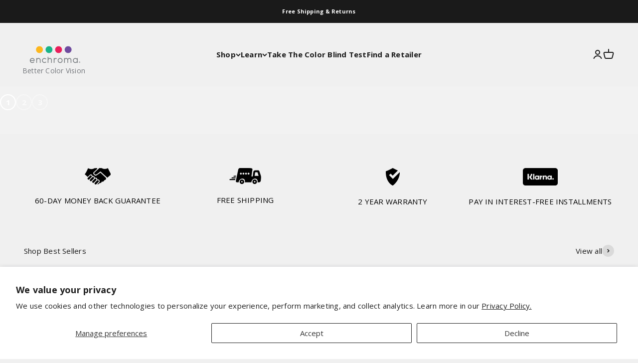

--- FILE ---
content_type: text/html; charset=utf-8
request_url: https://enchroma.com/
body_size: 62885
content:















<!doctype html>

<html lang="en" dir="ltr">
  <head><!-- Google Tag Manager -->
<script async crossorigin fetchpriority="high" src="/cdn/shopifycloud/importmap-polyfill/es-modules-shim.2.4.0.js"></script>
<script>(function(w,d,s,l,i){w[l]=w[l]||[];w[l].push({'gtm.start':
new Date().getTime(),event:'gtm.js'});var f=d.getElementsByTagName(s)[0],
j=d.createElement(s),dl=l!='dataLayer'?'&l='+l:'';j.async=true;j.src=
'https://www.googletagmanager.com/gtm.js?id='+i+dl;f.parentNode.insertBefore(j,f);
})(window,document,'script','dataLayer','GTM-WGCWB85');</script>
<!-- End Google Tag Manager -->
<meta charset="utf-8">
    <meta name="viewport" content="width=device-width, initial-scale=1.0, height=device-height, minimum-scale=1.0, maximum-scale=1.0">
    <meta name="theme-color" content="#f0f0f0">

    <title>EnChroma® Color Blind Glasses | Color Blind Eyewear</title><meta name="description" content="Enhance your world with EnChroma color blind glasses. Shop our wide range of top-quality color blind eyewear and see the vibrant world in a whole new light."><link rel="canonical" href="https://enchroma.com/"><link rel="shortcut icon" href="//enchroma.com/cdn/shop/files/favicon_updated_final.png?v=1683100385&width=96">
      <link rel="apple-touch-icon" href="//enchroma.com/cdn/shop/files/favicon_updated_final.png?v=1683100385&width=180"><link rel="alternate" hreflang="en-UK" href="https://enchroma.co.uk/">

    
<link rel="alternate" hreflang="en-DE" href="https://eu.enchroma.com/">
<link rel="alternate" hreflang="en-IE" href="https://eu.enchroma.com/"><link rel="preconnect" href="https://cdn.shopify.com">
    <link rel="preconnect" href="https://fonts.shopifycdn.com" crossorigin>
    <link rel="dns-prefetch" href="https://productreviews.shopifycdn.com"><link rel="preload" href="//enchroma.com/cdn/fonts/oswald/oswald_n6.26b6bffb711f770c328e7af9685d4798dcb4f0b3.woff2" as="font" type="font/woff2" crossorigin><link rel="preload" href="//enchroma.com/cdn/fonts/open_sans/opensans_n4.c32e4d4eca5273f6d4ee95ddf54b5bbb75fc9b61.woff2" as="font" type="font/woff2" crossorigin><meta property="og:type" content="website">
  <meta property="og:title" content="EnChroma® Color Blind Glasses | Color Blind Eyewear"><meta property="og:image" content="http://enchroma.com/cdn/shop/files/enchroma_og_image_small_71230167-925c-48b3-ba4d-f6227163eea8.jpg?v=1695073488&width=2048">
  <meta property="og:image:secure_url" content="https://enchroma.com/cdn/shop/files/enchroma_og_image_small_71230167-925c-48b3-ba4d-f6227163eea8.jpg?v=1695073488&width=2048">
  <meta property="og:image:width" content="1200">
  <meta property="og:image:height" content="628"><meta property="og:description" content="Enhance your world with EnChroma color blind glasses. Shop our wide range of top-quality color blind eyewear and see the vibrant world in a whole new light."><meta property="og:url" content="https://enchroma.com/">
<meta property="og:site_name" content="EnChroma"><meta name="twitter:card" content="summary"><meta name="twitter:title" content="EnChroma® Color Blind Glasses | Color Blind Eyewear">
  <meta name="twitter:description" content="Enhance your world with EnChroma color blind glasses. Shop our wide range of top-quality color blind eyewear and see the vibrant world in a whole new light."><meta name="twitter:image" content="https://enchroma.com/cdn/shop/files/enchroma_og_image_small_71230167-925c-48b3-ba4d-f6227163eea8.jpg?crop=center&height=1200&v=1695073488&width=1200">
  <meta name="twitter:image:alt" content=""><script type="application/ld+json">
  {
    "@context": "https://schema.org",
    "@type": "BreadcrumbList",
    "itemListElement": [{
        "@type": "ListItem",
        "position": 1,
        "name": "Home",
        "item": "https://enchroma.com"
      }]
  }
</script><script type="application/ld+json">
  [
    {
      "@context": "https://schema.org",
      "@type": "WebSite",
      "name": "EnChroma",
      "url": "https:\/\/enchroma.com",
      "potentialAction": {
        "@type": "SearchAction",
        "target": "https:\/\/enchroma.com\/search?q={search_term_string}",
        "query-input": "required name=search_term_string"
      }
    },
    {
      "@context": "https://schema.org",
      "@type": "Organization",
      "name": "EnChroma","url": "https:\/\/enchroma.com"
    }
  ]
  </script><style>/* Typography (heading) */
  @font-face {
  font-family: Oswald;
  font-weight: 600;
  font-style: normal;
  font-display: fallback;
  src: url("//enchroma.com/cdn/fonts/oswald/oswald_n6.26b6bffb711f770c328e7af9685d4798dcb4f0b3.woff2") format("woff2"),
       url("//enchroma.com/cdn/fonts/oswald/oswald_n6.2feb7f52d7eb157822c86dfd93893da013b08d5d.woff") format("woff");
}

/* Typography (body) */
  @font-face {
  font-family: "Open Sans";
  font-weight: 400;
  font-style: normal;
  font-display: fallback;
  src: url("//enchroma.com/cdn/fonts/open_sans/opensans_n4.c32e4d4eca5273f6d4ee95ddf54b5bbb75fc9b61.woff2") format("woff2"),
       url("//enchroma.com/cdn/fonts/open_sans/opensans_n4.5f3406f8d94162b37bfa232b486ac93ee892406d.woff") format("woff");
}

@font-face {
  font-family: "Open Sans";
  font-weight: 400;
  font-style: italic;
  font-display: fallback;
  src: url("//enchroma.com/cdn/fonts/open_sans/opensans_i4.6f1d45f7a46916cc95c694aab32ecbf7509cbf33.woff2") format("woff2"),
       url("//enchroma.com/cdn/fonts/open_sans/opensans_i4.4efaa52d5a57aa9a57c1556cc2b7465d18839daa.woff") format("woff");
}

@font-face {
  font-family: "Open Sans";
  font-weight: 700;
  font-style: normal;
  font-display: fallback;
  src: url("//enchroma.com/cdn/fonts/open_sans/opensans_n7.a9393be1574ea8606c68f4441806b2711d0d13e4.woff2") format("woff2"),
       url("//enchroma.com/cdn/fonts/open_sans/opensans_n7.7b8af34a6ebf52beb1a4c1d8c73ad6910ec2e553.woff") format("woff");
}

@font-face {
  font-family: "Open Sans";
  font-weight: 700;
  font-style: italic;
  font-display: fallback;
  src: url("//enchroma.com/cdn/fonts/open_sans/opensans_i7.916ced2e2ce15f7fcd95d196601a15e7b89ee9a4.woff2") format("woff2"),
       url("//enchroma.com/cdn/fonts/open_sans/opensans_i7.99a9cff8c86ea65461de497ade3d515a98f8b32a.woff") format("woff");
}

:root {
    /**
     * ---------------------------------------------------------------------
     * SPACING VARIABLES
     *
     * We are using a spacing inspired from frameworks like Tailwind CSS.
     * ---------------------------------------------------------------------
     */
    --spacing-0-5: 0.125rem; /* 2px */
    --spacing-1: 0.25rem; /* 4px */
    --spacing-1-5: 0.375rem; /* 6px */
    --spacing-2: 0.5rem; /* 8px */
    --spacing-2-5: 0.625rem; /* 10px */
    --spacing-3: 0.75rem; /* 12px */
    --spacing-3-5: 0.875rem; /* 14px */
    --spacing-4: 1rem; /* 16px */
    --spacing-4-5: 1.125rem; /* 18px */
    --spacing-5: 1.25rem; /* 20px */
    --spacing-5-5: 1.375rem; /* 22px */
    --spacing-6: 1.5rem; /* 24px */
    --spacing-6-5: 1.625rem; /* 26px */
    --spacing-7: 1.75rem; /* 28px */
    --spacing-7-5: 1.875rem; /* 30px */
    --spacing-8: 2rem; /* 32px */
    --spacing-8-5: 2.125rem; /* 34px */
    --spacing-9: 2.25rem; /* 36px */
    --spacing-9-5: 2.375rem; /* 38px */
    --spacing-10: 2.5rem; /* 40px */
    --spacing-11: 2.75rem; /* 44px */
    --spacing-12: 3rem; /* 48px */
    --spacing-14: 3.5rem; /* 56px */
    --spacing-16: 4rem; /* 64px */
    --spacing-18: 4.5rem; /* 72px */
    --spacing-20: 5rem; /* 80px */
    --spacing-24: 6rem; /* 96px */
    --spacing-28: 7rem; /* 112px */
    --spacing-32: 8rem; /* 128px */
    --spacing-36: 9rem; /* 144px */
    --spacing-40: 10rem; /* 160px */
    --spacing-44: 11rem; /* 176px */
    --spacing-48: 12rem; /* 192px */
    --spacing-52: 13rem; /* 208px */
    --spacing-56: 14rem; /* 224px */
    --spacing-60: 15rem; /* 240px */
    --spacing-64: 16rem; /* 256px */
    --spacing-72: 18rem; /* 288px */
    --spacing-80: 20rem; /* 320px */
    --spacing-96: 24rem; /* 384px */

    /* Container */
    --container-max-width: 1420px;
    --container-narrow-max-width: 1170px;
    --container-gutter: var(--spacing-5);
    --section-outer-spacing-block: var(--spacing-12);
    --section-inner-max-spacing-block: var(--spacing-10);
    --section-inner-spacing-inline: var(--container-gutter);
    --section-stack-spacing-block: var(--spacing-8);

    /* Grid gutter */
    --grid-gutter: var(--spacing-5);

    /* Product list settings */
    --product-list-row-gap: var(--spacing-8);
    --product-list-column-gap: var(--grid-gutter);

    /* Form settings */
    --input-gap: var(--spacing-2);
    --input-height: 2.625rem;
    --input-padding-inline: var(--spacing-4);

    /* Other sizes */
    --sticky-area-height: calc(var(--sticky-announcement-bar-enabled, 0) * var(--announcement-bar-height, 0px) + var(--sticky-header-enabled, 0) * var(--header-height, 0px));

    /* RTL support */
    --transform-logical-flip: 1;
    --transform-origin-start: left;
    --transform-origin-end: right;

    /**
     * ---------------------------------------------------------------------
     * TYPOGRAPHY
     * ---------------------------------------------------------------------
     */

    /* Font properties */
    --heading-font-family: Oswald, sans-serif;
    --heading-font-weight: 600;
    --heading-font-style: normal;
    --heading-text-transform: normal;
    --heading-letter-spacing: -0.04em;
    --text-font-family: "Open Sans", sans-serif;
    --text-font-weight: 400;
    --text-font-style: normal;
    --text-letter-spacing: 0.015em;

    /* Font sizes */
    --text-h0: 2.75rem;
    --text-h1: 2rem;
    --text-h2: 1.75rem;
    --text-h3: 1.375rem;
    --text-h4: 1.125rem;
    --text-h5: 1.125rem;
    --text-h6: 1rem;
    --text-xs: 0.625rem;
    --text-sm: 0.6875rem;
    --text-base: 0.8125rem;
    --text-lg: 1.0625rem;

    /**
     * ---------------------------------------------------------------------
     * COLORS
     * ---------------------------------------------------------------------
     */

    /* Color settings */--accent: 33 108 232;
    --text-primary: 26 26 26;
    --background-primary: 240 240 240;
    --dialog-background: 255 255 255;
    --border-color: var(--text-color, var(--text-primary)) / 0.12;

    /* Button colors */
    --button-background-primary: 33 108 232;
    --button-text-primary: 255 255 255;
    --button-background-secondary: 33 108 232;
    --button-text-secondary: 255 255 255;

    /* Status colors */
    --success-background: 224 244 232;
    --success-text: 0 163 65;
    --warning-background: 255 246 233;
    --warning-text: 255 183 74;
    --error-background: 254 231 231;
    --error-text: 248 58 58;

    /* Product colors */
    --on-sale-text: 248 58 58;
    --on-sale-badge-background: 248 58 58;
    --on-sale-badge-text: 255 255 255;
    --sold-out-badge-background: 0 0 0;
    --sold-out-badge-text: 255 255 255;
    --primary-badge-background: 26 26 26;
    --primary-badge-text: 255 255 255;
    --star-color: 255 183 74;
    --product-card-background: 255 255 255;
    --product-card-text: 26 26 26;

    /* Header colors */
    --header-background: 240 240 240;
    --header-text: 26 26 26;

    /* Footer colors */
    --footer-background: 255 255 255;
    --footer-text: 26 26 26;

    /* Rounded variables (used for border radius) */
    --rounded-xs: 0.25rem;
    --rounded-sm: 0.375rem;
    --rounded: 0.75rem;
    --rounded-lg: 1.5rem;
    --rounded-full: 9999px;

    --rounded-button: 3.75rem;
    --rounded-input: 0.5rem;

    /* Box shadow */
    --shadow-sm: 0 2px 8px rgb(var(--text-primary) / 0.1);
    --shadow: 0 5px 15px rgb(var(--text-primary) / 0.1);
    --shadow-md: 0 5px 30px rgb(var(--text-primary) / 0.1);
    --shadow-block: 0px 18px 50px rgb(var(--text-primary) / 0.1);

    /**
     * ---------------------------------------------------------------------
     * OTHER
     * ---------------------------------------------------------------------
     */

    --stagger-products-reveal-opacity: 0;
    --cursor-close-svg-url: url(//enchroma.com/cdn/shop/t/60/assets/cursor-close.svg?v=147174565022153725511742802294);
    --cursor-zoom-in-svg-url: url(//enchroma.com/cdn/shop/t/60/assets/cursor-zoom-in.svg?v=154953035094101115921742802294);
    --cursor-zoom-out-svg-url: url(//enchroma.com/cdn/shop/t/60/assets/cursor-zoom-out.svg?v=16155520337305705181742802294);
    --checkmark-svg-url: url(//enchroma.com/cdn/shop/t/60/assets/checkmark.svg?v=77552481021870063511742802294);
  }

  [dir="rtl"]:root {
    /* RTL support */
    --transform-logical-flip: -1;
    --transform-origin-start: right;
    --transform-origin-end: left;
  }

  @media screen and (min-width: 700px) {
    :root {
      /* Typography (font size) */
      --text-h0: 3.5rem;
      --text-h1: 2.5rem;
      --text-h2: 2rem;
      --text-h3: 1.625rem;
      --text-h4: 1.375rem;
      --text-h5: 1.125rem;
      --text-h6: 1rem;

      --text-xs: 0.6875rem;
      --text-sm: 0.8125rem;
      --text-base: 0.9375rem;
      --text-lg: 1.1875rem;

      /* Spacing */
      --container-gutter: 2rem;
      --section-outer-spacing-block: var(--spacing-16);
      --section-inner-max-spacing-block: var(--spacing-12);
      --section-inner-spacing-inline: var(--spacing-12);
      --section-stack-spacing-block: var(--spacing-12);

      /* Grid gutter */
      --grid-gutter: var(--spacing-6);

      /* Product list settings */
      --product-list-row-gap: var(--spacing-12);

      /* Form settings */
      --input-gap: 1rem;
      --input-height: 3.125rem;
      --input-padding-inline: var(--spacing-5);
    }
  }

  @media screen and (min-width: 1000px) {
    :root {
      /* Spacing settings */
      --container-gutter: var(--spacing-12);
      --section-outer-spacing-block: var(--spacing-18);
      --section-inner-max-spacing-block: var(--spacing-16);
      --section-inner-spacing-inline: var(--spacing-16);
      --section-stack-spacing-block: var(--spacing-12);
    }
  }

  @media screen and (min-width: 1150px) {
    :root {
      /* Spacing settings */
      --container-gutter: var(--spacing-12);
      --section-outer-spacing-block: var(--spacing-20);
      --section-inner-max-spacing-block: var(--spacing-16);
      --section-inner-spacing-inline: var(--spacing-16);
      --section-stack-spacing-block: var(--spacing-12);
    }
  }

  @media screen and (min-width: 1400px) {
    :root {
      /* Typography (font size) */
      --text-h0: 4.5rem;
      --text-h1: 3.5rem;
      --text-h2: 2.75rem;
      --text-h3: 2rem;
      --text-h4: 1.75rem;
      --text-h5: 1.375rem;
      --text-h6: 1.25rem;

      --section-outer-spacing-block: var(--spacing-24);
      --section-inner-max-spacing-block: var(--spacing-18);
      --section-inner-spacing-inline: var(--spacing-18);
    }
  }

  @media screen and (min-width: 1600px) {
    :root {
      --section-outer-spacing-block: var(--spacing-24);
      --section-inner-max-spacing-block: var(--spacing-20);
      --section-inner-spacing-inline: var(--spacing-20);
    }
  }

    /* @media screen and (min-width: 1800px) {
    :root {
      /* Typography (font size) */
      --text-h0: 5.5rem;
      --text-h1: 4.5rem;
      --text-h2: 3.5rem;
      --text-h3: 2.75rem;
      --text-h4: 2rem;
      --text-h5: 1.75rem;
      --text-h6: 1.375rem;

      --text-xs: 1.1rem;
      --text-sm: 1.3rem;
      --text-base: 1.5rem;
      --text-lg: 1.9rem;
    }
  } */

  /**
   * ---------------------------------------------------------------------
   * LIQUID DEPENDANT CSS
   *
   * Our main CSS is Liquid free, but some very specific features depend on
   * theme settings, so we have them here
   * ---------------------------------------------------------------------
   */@media screen and (pointer: fine) {
        .button:not([disabled]):hover, .btn:not([disabled]):hover, .shopify-payment-button__button--unbranded:not([disabled]):hover {
          --button-background-opacity: 0.85;
        }

        .button--subdued:not([disabled]):hover {
          --button-background: var(--text-color) / .05 !important;
        }
      }</style><script>
  // This allows to expose several variables to the global scope, to be used in scripts
  window.themeVariables = {
    settings: {
      showPageTransition: true,
      staggerProductsApparition: true,
      reduceDrawerAnimation: false,
      reduceMenuAnimation: false,
      headingApparition: "none",
      pageType: "index",
      moneyFormat: "${{amount_no_decimals}}",
      moneyWithCurrencyFormat: "${{amount_no_decimals}}",
      currencyCodeEnabled: true,
      cartType: "page",
      showDiscount: true,
      discountMode: "saving",
      pageBackground: "#f0f0f0",
      textColor: "#1a1a1a"
    },

    strings: {
      accessibilityClose: "Close",
      accessibilityNext: "Next",
      accessibilityPrevious: "Previous",
      closeGallery: "Close gallery",
      zoomGallery: "Zoom",
      errorGallery: "Image cannot be loaded",
      searchNoResults: "No results could be found.",
      addOrderNote: "Add order note",
      editOrderNote: "Edit order note",
      shippingEstimatorNoResults: "Sorry, we do not ship to your address.",
      shippingEstimatorOneResult: "There is one shipping rate for your address:",
      shippingEstimatorMultipleResults: "There are several shipping rates for your address:",
      shippingEstimatorError: "One or more error occurred while retrieving shipping rates:"
    },

    breakpoints: {
      'sm': 'screen and (min-width: 700px)',
      'md': 'screen and (min-width: 1000px)',
      'lg': 'screen and (min-width: 1150px)',
      'xl': 'screen and (min-width: 1400px)',

      'sm-max': 'screen and (max-width: 699px)',
      'md-max': 'screen and (max-width: 999px)',
      'lg-max': 'screen and (max-width: 1149px)',
      'xl-max': 'screen and (max-width: 1399px)'
    }
  };window.addEventListener('DOMContentLoaded', () => {
      const isReloaded = (window.performance.navigation && window.performance.navigation.type === 1) || window.performance.getEntriesByType('navigation').map((nav) => nav.type).includes('reload');

      if ('animate' in document.documentElement && window.matchMedia('(prefers-reduced-motion: no-preference)').matches && document.referrer.includes(location.host) && !isReloaded) {
        document.body.animate({opacity: [0, 1]}, {duration: 115, fill: 'forwards'});
      }
    });

    window.addEventListener('pageshow', (event) => {
      document.body.classList.remove('page-transition');

      if (event.persisted) {
        document.body.animate({opacity: [0, 1]}, {duration: 0, fill: 'forwards'});
      }
    });// For detecting native share
  document.documentElement.classList.add(`native-share--${navigator.share ? 'enabled' : 'disabled'}`);</script><script>
      if (!(HTMLScriptElement.supports && HTMLScriptElement.supports('importmap'))) {
        const importMapPolyfill = document.createElement('script');
        importMapPolyfill.async = true;
        importMapPolyfill.src = "//enchroma.com/cdn/shop/t/60/assets/es-module-shims.min.js?v=140375185335194536761742802294";

        document.head.appendChild(importMapPolyfill);
      }
    </script>

    <script type="importmap">{
        "imports": {
          "vendor": "//enchroma.com/cdn/shop/t/60/assets/vendor.min.js?v=162910149792179071561742802294",
          "theme": "//enchroma.com/cdn/shop/t/60/assets/theme.js?v=143722398948193690411742802294",
          "photoswipe": "//enchroma.com/cdn/shop/t/60/assets/photoswipe.min.js?v=13374349288281597431742802294"
        }
      }
    </script>

    <script type="module" src="//enchroma.com/cdn/shop/t/60/assets/vendor.min.js?v=162910149792179071561742802294"></script>
    <script type="module" src="//enchroma.com/cdn/shop/t/60/assets/theme.js?v=143722398948193690411742802294"></script>

    
  <script>window.performance && window.performance.mark && window.performance.mark('shopify.content_for_header.start');</script><meta name="facebook-domain-verification" content="z2cqsmapn3r4hn49mbeo898bymk4ea">
<meta name="facebook-domain-verification" content="uwyn0ihkuvqzylsbymxou3y6ju4p6v">
<meta name="google-site-verification" content="y02irSCT-ly6LcePLldCwnpBAJSDw_yFm5uf4ZfTJEA">
<meta id="shopify-digital-wallet" name="shopify-digital-wallet" content="/1092157503/digital_wallets/dialog">
<meta name="shopify-checkout-api-token" content="5cd9b11a2e4b26f765ee1305989f07fb">
<meta id="in-context-paypal-metadata" data-shop-id="1092157503" data-venmo-supported="false" data-environment="production" data-locale="en_US" data-paypal-v4="true" data-currency="USD">
<link rel="alternate" hreflang="x-default" href="https://enchroma.com/">
<link rel="alternate" hreflang="de-DE" href="https://enchroma.com/de-eu">
<link rel="alternate" hreflang="es-DE" href="https://enchroma.com/es-eu">
<link rel="alternate" hreflang="en-DE" href="https://enchroma.com/en-eu">
<link rel="alternate" hreflang="en-US" href="https://enchroma.com/">
<link rel="alternate" hreflang="es-US" href="https://enchroma.com/es">
<script async="async" src="/checkouts/internal/preloads.js?locale=en-US"></script>
<link rel="preconnect" href="https://shop.app" crossorigin="anonymous">
<script async="async" src="https://shop.app/checkouts/internal/preloads.js?locale=en-US&shop_id=1092157503" crossorigin="anonymous"></script>
<script id="apple-pay-shop-capabilities" type="application/json">{"shopId":1092157503,"countryCode":"US","currencyCode":"USD","merchantCapabilities":["supports3DS"],"merchantId":"gid:\/\/shopify\/Shop\/1092157503","merchantName":"EnChroma","requiredBillingContactFields":["postalAddress","email","phone"],"requiredShippingContactFields":["postalAddress","email","phone"],"shippingType":"shipping","supportedNetworks":["visa","masterCard","amex","discover","elo","jcb"],"total":{"type":"pending","label":"EnChroma","amount":"1.00"},"shopifyPaymentsEnabled":true,"supportsSubscriptions":true}</script>
<script id="shopify-features" type="application/json">{"accessToken":"5cd9b11a2e4b26f765ee1305989f07fb","betas":["rich-media-storefront-analytics"],"domain":"enchroma.com","predictiveSearch":true,"shopId":1092157503,"locale":"en"}</script>
<script>var Shopify = Shopify || {};
Shopify.shop = "enchroma.myshopify.com";
Shopify.locale = "en";
Shopify.currency = {"active":"USD","rate":"1.0"};
Shopify.country = "US";
Shopify.theme = {"name":"Copy of enchroma-impact-theme-12adc1aed054","id":130508554303,"schema_name":"Impact","schema_version":"6.2.0","theme_store_id":null,"role":"main"};
Shopify.theme.handle = "null";
Shopify.theme.style = {"id":null,"handle":null};
Shopify.cdnHost = "enchroma.com/cdn";
Shopify.routes = Shopify.routes || {};
Shopify.routes.root = "/";</script>
<script type="module">!function(o){(o.Shopify=o.Shopify||{}).modules=!0}(window);</script>
<script>!function(o){function n(){var o=[];function n(){o.push(Array.prototype.slice.apply(arguments))}return n.q=o,n}var t=o.Shopify=o.Shopify||{};t.loadFeatures=n(),t.autoloadFeatures=n()}(window);</script>
<script>
  window.ShopifyPay = window.ShopifyPay || {};
  window.ShopifyPay.apiHost = "shop.app\/pay";
  window.ShopifyPay.redirectState = null;
</script>
<script id="shop-js-analytics" type="application/json">{"pageType":"index"}</script>
<script defer="defer" async type="module" src="//enchroma.com/cdn/shopifycloud/shop-js/modules/v2/client.init-shop-cart-sync_BdyHc3Nr.en.esm.js"></script>
<script defer="defer" async type="module" src="//enchroma.com/cdn/shopifycloud/shop-js/modules/v2/chunk.common_Daul8nwZ.esm.js"></script>
<script type="module">
  await import("//enchroma.com/cdn/shopifycloud/shop-js/modules/v2/client.init-shop-cart-sync_BdyHc3Nr.en.esm.js");
await import("//enchroma.com/cdn/shopifycloud/shop-js/modules/v2/chunk.common_Daul8nwZ.esm.js");

  window.Shopify.SignInWithShop?.initShopCartSync?.({"fedCMEnabled":true,"windoidEnabled":true});

</script>
<script>
  window.Shopify = window.Shopify || {};
  if (!window.Shopify.featureAssets) window.Shopify.featureAssets = {};
  window.Shopify.featureAssets['shop-js'] = {"shop-cart-sync":["modules/v2/client.shop-cart-sync_QYOiDySF.en.esm.js","modules/v2/chunk.common_Daul8nwZ.esm.js"],"init-fed-cm":["modules/v2/client.init-fed-cm_DchLp9rc.en.esm.js","modules/v2/chunk.common_Daul8nwZ.esm.js"],"shop-button":["modules/v2/client.shop-button_OV7bAJc5.en.esm.js","modules/v2/chunk.common_Daul8nwZ.esm.js"],"init-windoid":["modules/v2/client.init-windoid_DwxFKQ8e.en.esm.js","modules/v2/chunk.common_Daul8nwZ.esm.js"],"shop-cash-offers":["modules/v2/client.shop-cash-offers_DWtL6Bq3.en.esm.js","modules/v2/chunk.common_Daul8nwZ.esm.js","modules/v2/chunk.modal_CQq8HTM6.esm.js"],"shop-toast-manager":["modules/v2/client.shop-toast-manager_CX9r1SjA.en.esm.js","modules/v2/chunk.common_Daul8nwZ.esm.js"],"init-shop-email-lookup-coordinator":["modules/v2/client.init-shop-email-lookup-coordinator_UhKnw74l.en.esm.js","modules/v2/chunk.common_Daul8nwZ.esm.js"],"pay-button":["modules/v2/client.pay-button_DzxNnLDY.en.esm.js","modules/v2/chunk.common_Daul8nwZ.esm.js"],"avatar":["modules/v2/client.avatar_BTnouDA3.en.esm.js"],"init-shop-cart-sync":["modules/v2/client.init-shop-cart-sync_BdyHc3Nr.en.esm.js","modules/v2/chunk.common_Daul8nwZ.esm.js"],"shop-login-button":["modules/v2/client.shop-login-button_D8B466_1.en.esm.js","modules/v2/chunk.common_Daul8nwZ.esm.js","modules/v2/chunk.modal_CQq8HTM6.esm.js"],"init-customer-accounts-sign-up":["modules/v2/client.init-customer-accounts-sign-up_C8fpPm4i.en.esm.js","modules/v2/client.shop-login-button_D8B466_1.en.esm.js","modules/v2/chunk.common_Daul8nwZ.esm.js","modules/v2/chunk.modal_CQq8HTM6.esm.js"],"init-shop-for-new-customer-accounts":["modules/v2/client.init-shop-for-new-customer-accounts_CVTO0Ztu.en.esm.js","modules/v2/client.shop-login-button_D8B466_1.en.esm.js","modules/v2/chunk.common_Daul8nwZ.esm.js","modules/v2/chunk.modal_CQq8HTM6.esm.js"],"init-customer-accounts":["modules/v2/client.init-customer-accounts_dRgKMfrE.en.esm.js","modules/v2/client.shop-login-button_D8B466_1.en.esm.js","modules/v2/chunk.common_Daul8nwZ.esm.js","modules/v2/chunk.modal_CQq8HTM6.esm.js"],"shop-follow-button":["modules/v2/client.shop-follow-button_CkZpjEct.en.esm.js","modules/v2/chunk.common_Daul8nwZ.esm.js","modules/v2/chunk.modal_CQq8HTM6.esm.js"],"lead-capture":["modules/v2/client.lead-capture_BntHBhfp.en.esm.js","modules/v2/chunk.common_Daul8nwZ.esm.js","modules/v2/chunk.modal_CQq8HTM6.esm.js"],"checkout-modal":["modules/v2/client.checkout-modal_CfxcYbTm.en.esm.js","modules/v2/chunk.common_Daul8nwZ.esm.js","modules/v2/chunk.modal_CQq8HTM6.esm.js"],"shop-login":["modules/v2/client.shop-login_Da4GZ2H6.en.esm.js","modules/v2/chunk.common_Daul8nwZ.esm.js","modules/v2/chunk.modal_CQq8HTM6.esm.js"],"payment-terms":["modules/v2/client.payment-terms_MV4M3zvL.en.esm.js","modules/v2/chunk.common_Daul8nwZ.esm.js","modules/v2/chunk.modal_CQq8HTM6.esm.js"]};
</script>
<script>(function() {
  var isLoaded = false;
  function asyncLoad() {
    if (isLoaded) return;
    isLoaded = true;
    var urls = ["\/\/d1liekpayvooaz.cloudfront.net\/apps\/customizery\/customizery.js?shop=enchroma.myshopify.com","\/\/cdn.shopify.com\/proxy\/fa7babadad1701cd8be6c723a9a37db49b46d03c3f0862ecd04dc317d344ad2f\/api.goaffpro.com\/loader.js?shop=enchroma.myshopify.com\u0026sp-cache-control=cHVibGljLCBtYXgtYWdlPTkwMA","https:\/\/cdn.weglot.com\/weglot_script_tag.js?shop=enchroma.myshopify.com","\/\/cdn.shopify.com\/proxy\/405ef2dbf72d585f1249a0615a9c3eddc871ff5fba43a782203e0e4693e22031\/static.cdn.printful.com\/static\/js\/external\/shopify-product-customizer.js?v=0.28\u0026shop=enchroma.myshopify.com\u0026sp-cache-control=cHVibGljLCBtYXgtYWdlPTkwMA","https:\/\/assets1.adroll.com\/shopify\/latest\/j\/shopify_rolling_bootstrap_v2.js?adroll_adv_id=XMD6YOJHSZGSLJICD5DRPT\u0026adroll_pix_id=NRHCIEBB2RHZFFONWT2L75\u0026shop=enchroma.myshopify.com","https:\/\/ecommplugins-scripts.trustpilot.com\/v2.1\/js\/header.min.js?settings=eyJrZXkiOiJnZlQ5TVN1VTBhSndaS2dtIiwicyI6Im5vbmUifQ==\u0026shop=enchroma.myshopify.com","https:\/\/ecommplugins-trustboxsettings.trustpilot.com\/enchroma.myshopify.com.js?settings=1730992423581\u0026shop=enchroma.myshopify.com","https:\/\/shopify-extension.getredo.com\/main.js?widget_id=r8g45e49vz37yhl\u0026shop=enchroma.myshopify.com","https:\/\/na.shgcdn3.com\/pixel-collector.js?shop=enchroma.myshopify.com","https:\/\/platform-api.sharethis.com\/js\/sharethis.js?shop=enchroma.myshopify.com#property=687fcd184eaee691f26cc49b\u0026product=inline-share-buttons\u0026source=inline-share-buttons-shopify\u0026ver=1753377951","https:\/\/cdn.attn.tv\/enchroma\/dtag.js?shop=enchroma.myshopify.com"];
    for (var i = 0; i < urls.length; i++) {
      var s = document.createElement('script');
      s.type = 'text/javascript';
      s.async = true;
      s.src = urls[i];
      var x = document.getElementsByTagName('script')[0];
      x.parentNode.insertBefore(s, x);
    }
  };
  if(window.attachEvent) {
    window.attachEvent('onload', asyncLoad);
  } else {
    window.addEventListener('load', asyncLoad, false);
  }
})();</script>
<script id="__st">var __st={"a":1092157503,"offset":-28800,"reqid":"0c16986a-53e0-42c0-bd18-a15f7504a2c6-1769009617","pageurl":"enchroma.com\/","u":"5e907862fb61","p":"home"};</script>
<script>window.ShopifyPaypalV4VisibilityTracking = true;</script>
<script id="captcha-bootstrap">!function(){'use strict';const t='contact',e='account',n='new_comment',o=[[t,t],['blogs',n],['comments',n],[t,'customer']],c=[[e,'customer_login'],[e,'guest_login'],[e,'recover_customer_password'],[e,'create_customer']],r=t=>t.map((([t,e])=>`form[action*='/${t}']:not([data-nocaptcha='true']) input[name='form_type'][value='${e}']`)).join(','),a=t=>()=>t?[...document.querySelectorAll(t)].map((t=>t.form)):[];function s(){const t=[...o],e=r(t);return a(e)}const i='password',u='form_key',d=['recaptcha-v3-token','g-recaptcha-response','h-captcha-response',i],f=()=>{try{return window.sessionStorage}catch{return}},m='__shopify_v',_=t=>t.elements[u];function p(t,e,n=!1){try{const o=window.sessionStorage,c=JSON.parse(o.getItem(e)),{data:r}=function(t){const{data:e,action:n}=t;return t[m]||n?{data:e,action:n}:{data:t,action:n}}(c);for(const[e,n]of Object.entries(r))t.elements[e]&&(t.elements[e].value=n);n&&o.removeItem(e)}catch(o){console.error('form repopulation failed',{error:o})}}const l='form_type',E='cptcha';function T(t){t.dataset[E]=!0}const w=window,h=w.document,L='Shopify',v='ce_forms',y='captcha';let A=!1;((t,e)=>{const n=(g='f06e6c50-85a8-45c8-87d0-21a2b65856fe',I='https://cdn.shopify.com/shopifycloud/storefront-forms-hcaptcha/ce_storefront_forms_captcha_hcaptcha.v1.5.2.iife.js',D={infoText:'Protected by hCaptcha',privacyText:'Privacy',termsText:'Terms'},(t,e,n)=>{const o=w[L][v],c=o.bindForm;if(c)return c(t,g,e,D).then(n);var r;o.q.push([[t,g,e,D],n]),r=I,A||(h.body.append(Object.assign(h.createElement('script'),{id:'captcha-provider',async:!0,src:r})),A=!0)});var g,I,D;w[L]=w[L]||{},w[L][v]=w[L][v]||{},w[L][v].q=[],w[L][y]=w[L][y]||{},w[L][y].protect=function(t,e){n(t,void 0,e),T(t)},Object.freeze(w[L][y]),function(t,e,n,w,h,L){const[v,y,A,g]=function(t,e,n){const i=e?o:[],u=t?c:[],d=[...i,...u],f=r(d),m=r(i),_=r(d.filter((([t,e])=>n.includes(e))));return[a(f),a(m),a(_),s()]}(w,h,L),I=t=>{const e=t.target;return e instanceof HTMLFormElement?e:e&&e.form},D=t=>v().includes(t);t.addEventListener('submit',(t=>{const e=I(t);if(!e)return;const n=D(e)&&!e.dataset.hcaptchaBound&&!e.dataset.recaptchaBound,o=_(e),c=g().includes(e)&&(!o||!o.value);(n||c)&&t.preventDefault(),c&&!n&&(function(t){try{if(!f())return;!function(t){const e=f();if(!e)return;const n=_(t);if(!n)return;const o=n.value;o&&e.removeItem(o)}(t);const e=Array.from(Array(32),(()=>Math.random().toString(36)[2])).join('');!function(t,e){_(t)||t.append(Object.assign(document.createElement('input'),{type:'hidden',name:u})),t.elements[u].value=e}(t,e),function(t,e){const n=f();if(!n)return;const o=[...t.querySelectorAll(`input[type='${i}']`)].map((({name:t})=>t)),c=[...d,...o],r={};for(const[a,s]of new FormData(t).entries())c.includes(a)||(r[a]=s);n.setItem(e,JSON.stringify({[m]:1,action:t.action,data:r}))}(t,e)}catch(e){console.error('failed to persist form',e)}}(e),e.submit())}));const S=(t,e)=>{t&&!t.dataset[E]&&(n(t,e.some((e=>e===t))),T(t))};for(const o of['focusin','change'])t.addEventListener(o,(t=>{const e=I(t);D(e)&&S(e,y())}));const B=e.get('form_key'),M=e.get(l),P=B&&M;t.addEventListener('DOMContentLoaded',(()=>{const t=y();if(P)for(const e of t)e.elements[l].value===M&&p(e,B);[...new Set([...A(),...v().filter((t=>'true'===t.dataset.shopifyCaptcha))])].forEach((e=>S(e,t)))}))}(h,new URLSearchParams(w.location.search),n,t,e,['guest_login'])})(!0,!0)}();</script>
<script integrity="sha256-4kQ18oKyAcykRKYeNunJcIwy7WH5gtpwJnB7kiuLZ1E=" data-source-attribution="shopify.loadfeatures" defer="defer" src="//enchroma.com/cdn/shopifycloud/storefront/assets/storefront/load_feature-a0a9edcb.js" crossorigin="anonymous"></script>
<script crossorigin="anonymous" defer="defer" src="//enchroma.com/cdn/shopifycloud/storefront/assets/shopify_pay/storefront-65b4c6d7.js?v=20250812"></script>
<script id='scb4127' type='text/javascript' async='' src='https://enchroma.com/cdn/shopifycloud/privacy-banner/storefront-banner.js'></script>
<script>window.performance && window.performance.mark && window.performance.mark('shopify.content_for_header.end');</script>
  



  <script type="text/javascript">
    window.__shgProducts = window.__shgProducts || {};
    
      
      
    
      
      
    
      
      
    
      
      
    
  </script>



  <script type="text/javascript">
    
      window.__shgMoneyFormat = window.__shgMoneyFormat || {"CAD":{"currency":"CAD","currency_symbol":"$","currency_symbol_location":"left","decimal_places":0,"decimal_separator":".","thousands_separator":","},"EUR":{"currency":"EUR","currency_symbol":"€","currency_symbol_location":"left","decimal_places":0,"decimal_separator":".","thousands_separator":","},"MXN":{"currency":"MXN","currency_symbol":"$","currency_symbol_location":"left","decimal_places":0,"decimal_separator":".","thousands_separator":","},"USD":{"currency":"USD","currency_symbol":"$","currency_symbol_location":"left","decimal_places":0,"decimal_separator":".","thousands_separator":","}};
    
    window.__shgCurrentCurrencyCode = window.__shgCurrentCurrencyCode || {
      currency: "USD",
      currency_symbol: "$",
      decimal_separator: ".",
      thousands_separator: ",",
      decimal_places: 2,
      currency_symbol_location: "left"
    };
  </script>



<link href="//enchroma.com/cdn/shop/t/60/assets/theme.css?v=4925864187031099511749493512" rel="stylesheet" type="text/css" media="all" />

<script type="text/javascript">
  
    window.SHG_CUSTOMER = null;
  
</script>







    <!-- Extend -- Load Extend SDK Configuration script -->
    <!-- Extend - Add necessary SDK script tags and configure the store -->
<script src='https://sdk.helloextend.com/extend-sdk-client/v1/extend-sdk-client.min.js' defer='defer'></script>
<script src='https://sdk.helloextend.com/extend-sdk-client-shopify-addon/v1/extend-sdk-client-shopify-addon.min.js' defer='defer'></script>

<script>
  window.addEventListener('DOMContentLoaded', function(){
    window.Extend.config({storeId: 'd85172e8-c6a2-4e65-9e1f-378ab41b9023', environment: 'production'});
    window.Extend.integration = {};

    // Extend - Analytics and writeLogs boolean
    window.Extend.integration.analytics = true;
    
    // Set to true while developing integration for better debugging - Be sure to set to false before going live
    window.Extend.integration.writeLogs = false;

    // Extend - QA Cypress booleans
    window.Extend.integration.isExtendPdpOfferEnabled = true;
    window.Extend.integration.isExtendOfferModalEnabled = true;
    window.Extend.integration.isExtendMainCartOfferEnabled = true;

	// Extend - QA Cypress SP booleans
	window.Extend.integration.isShippingProtectionEnabled = false;
	window.Extend.integration.isSpCheckOutExt = false;
	window.Extend.integration.isShippingProtectionOptOut = true;
	window.Extend.integration.isShippingProtectionOnMainCart = false;


    // Only defines utils if Extend and ExtendShopify is defined
    if (window.Extend && window.ExtendShopify) {
        const extendUtils = {
          
            /*
            * takes in object and logs it if writeLogs is true
            * @param {object} objToLog will be an object of information to log 
            */
            logger: (objToLog) => {
                try {
                    if(Extend.integration.writeLogs){
                        console.log("EXTEND: ", objToLog);
                    }
                } catch (error) {
                    console.warn("EXTEND: " + error);
                }
            }
        };
        window.Extend.integration.utils = extendUtils;
    }
  })
</script>

<!-- Extend - Render aftermarket integration snippet -->
<script>
    window.addEventListener('DOMContentLoaded', function () {
        if (window.Extend && window.ExtendShopify && window.Shopify && window.Shopify.currency && window.Shopify.currency.active === 'USD') {
            try {
                // Get params from URL
                const params = (new URL(document.location)).searchParams;

                // Check if leadToken or leadtoken is in the URL
                let leadToken = params.get('leadToken')
                    ? params.get('leadToken')
                    : params.get('leadtoken');

                if (leadToken) {
                    Extend.aftermarketModal.open({
                        leadToken: leadToken,
                        onClose: function (plan, product, quantity) {
                            if (plan && product) {
                                ExtendShopify.addPlanToCart({
                                    plan: plan,
                                    product: product,
                                    leadToken: leadToken,
                                    quantity: quantity || 1
                                }, function () {
                                    window.location = '/cart'
                                })
                            }
                        }
                    });
                }
            } catch (error) {
                console.error("EXTEND: " + error);
            }
        }
    });
</script>
<!-- Extend - Render analytics -->
<script>

// run scripts on DOMContentLoaded to avoid affecting site load time
window.addEventListener('DOMContentLoaded', function() {

    // Only run ajax integration if Extend and ExtendShopify is defined, the currency is set to USD and analytics are enabled
    if (window.Extend && window.ExtendShopify && Extend.integration.analytics && window.Shopify && window.Shopify.currency && window.Shopify.currency.active === 'USD') {

        /***********************/
        /* util functions      */
        /***********************/

        // getPlanId - Takes in the cart and a product ID and returns the plan ID for that product
        function getPlanId(cart, productId) {
            let planId;
            cart.items.forEach(function(item) {
                if (item.properties.Ref && item.properties.Ref === productId) 
                    planId = item.sku.toString();
                
            })
            return planId
        }

        /***********************/
        /* end util functions  */
        /***********************/

        // productAnalytics() - Takes in the product ID and quantity at the time it is added to the cart
        let productAnalytics = function(prodId, prodQty) {
            if (prodId) {
                if (!prodQty) 
                    prodQty = 1;
                
                Extend.trackProductAddedToCart({productId: prodId.toString(), productQuantity: parseInt(prodQty)});
            } else {
                console.warn("Extend: Product id is " + prodId)
            }
        }

        // cartAnalytics() - Takes in the oldCart and the newCart at a point where the cart updates
        let cartAnalytics = function(oldCart, newCart) {
            try{
                //if there is an old or new cart with items. 
                if (oldCart && newCart && oldCart.items && newCart.items) { 
                    // Triggers if an item has been removed
                    if (oldCart.items.length > newCart.items.length) {
                        oldCart.items.forEach(function(currentItem) {
                            let productFound = false
                            newCart.items.forEach(function(currentNewItem) {
                                if (currentItem.id == currentNewItem.id) {
                                    productFound = true
                                }
                            })

                            // making sdk call of which product was removed from cart
                            if (productFound === false) {
                                if (currentItem.vendor === 'Extend' && currentItem && currentItem.sku && currentItem.properties.Ref) {
                                    Extend.trackOfferRemovedFromCart({productId: currentItem.properties.Ref.toString(), planId: currentItem.sku.toString()});
                                } else if (currentItem.id) {
                                    Extend.trackProductRemovedFromCart({productId: currentItem.id.toString()})
                                }
                            }
                        })

                        // Triggers if an item quantity has changed
                    } else if (oldCart.item_count != newCart.item_count) {
                        oldCart.items.forEach(function(currentItem) {
                            newCart.items.forEach(function(currentNewItem) {

                                // Runs when the updated item is found if its not an Extend warranty
                                if (currentItem.id == currentNewItem.id && currentItem.quantity != currentNewItem.quantity && currentItem.vendor != 'Extend') {
                                    if (currentItem.id && currentNewItem.quantity && ExtendShopify.warrantyAlreadyInCart(currentItem.id.toString(), oldCart.items)) { // Gets the associated plan ID using the product ID
                                        let planId = getPlanId(newCart, currentItem.id.toString())

                                        // Product has warranty in cart
                                        Extend.trackOfferUpdated({
                                            productId: currentItem.id.toString(),
                                            planId: planId,
                                            updates: {
                                                warrantyQuantity: parseInt(currentNewItem.quantity),
                                                productQuantity: parseInt(currentNewItem.quantity)
                                            }
                                        });
                                    } else if (currentItem.id && currentNewItem.quantity) { // Product has no warranty in cart
                                        Extend.trackProductUpdated({
                                            productId: currentItem.id.toString(),
                                            updates: {
                                                productQuantity: parseInt(currentNewItem.quantity)
                                            }
                                        });
                                    }
                                }
                            })
                        })
                    }
                } else {
                    console.warn("EXTEND: corrupt cart objects");
                }
            }catch(error){
                console.error("EXTEND: "+ error);
            }
        }

        window.Extend.integration.productAnalytics = productAnalytics;
        window.Extend.integration.cartAnalytics = cartAnalytics;

    }
}) 
</script>


<!-- Extend -- Load product integration script -->
<script>

    // Run scripts on DOMContentLoaded to avoid affecting site load time
    window.addEventListener("load", function () {
        // Checks if Extend lives in the window and the active currency is USD before showing Extend offers
        if (window.Extend && window.ExtendShopify && window.Shopify && window.Shopify.currency && window.Shopify.currency.active === 'USD' && window.meta.page.pageType == 'product') {

            /************************/
            /* Initial Variables    */
            /************************/
            //const productForm = document.querySelector('.product-info__buy-buttons > form[action="/cart/add"]'); // Change this to the product form element
            const productForm = document.querySelector('.product form[is=product-form]');
            const atcParent = productForm.parentElement // Change this to the product form parent element
            const addToCartButton = productForm.querySelector('buy-buttons.buy-buttons button[type=submit]'); // Change this to the Add-To-Cart element
            const productCategory = meta.product.type;
            const extendProductVariant = '40175199977535'// Variant ID of the Extend product created in catalog
            const extendOffer = document.createElement('div');
            const extendUtils = window.Extend.integration.utils;
            const extendLogger = extendUtils.logger;
            let embedWarranty = false;
            let term = ''; // empty string to start
            let price = ''; // empty string to start
            let planId = ''; // empty string to start
            let variantId = ''; // empty string to start
            let productTitle = ''; // empty string to start

            extendOffer.className = 'extend-offer';
            addToCartButton.before(extendOffer);

            /************************/
            /* QA Cypress Variables */
            /************************/
            window.Extend.integration.pdpProductForm = productForm;
            window.Extend.integration.pdpAddToCartButton = addToCartButton;
            window.Extend.integration.pdpExtendOffer = extendOffer;

            async function getOfferData(embeddedVariant) {
                const offer = await Extend.getOffer(embeddedVariant);
                return offer;
            }

            function toggleDisclaimer(variantId) {
                // TODO: Lets leave this console log in for now, but we should remove it before we go live - Santi

                let plan = '';
                let marketingDetails = '';

                let objPlan; // TODO: Check with Al if we still need this variable

                getOfferData(variantId).then(offer => {
                    extendLogger('offer', offer);

                    const objPlans = offer['plans'];
                    extendLogger('objPlans', objPlans);

                    const objMarketing = offer['marketing'];

                    const sizeOfBase = objPlans.base.length
                    const sizeOfADH = objPlans.adh.length
                    // extendLogger('Lengths', {'sizeOfBase':sizeOfBase, 'sizeOfADH': sizeOfADH});

                    if (sizeOfBase > 0) {
                        plan = objPlans.base[0];
                        // extendLogger("objPlans.base[0]", plan);

                        marketingDetails = objMarketing['base'];
                        // extendLogger("marketingDetails", marketingDetails)

                    } else if (sizeOfADH > 0) {
                        plan = objPlans.adh[0]
                        // extendLogger("objPlans.adh[0]", plan)

                        marketingDetails = objMarketing['adh'];
                        // extendLogger("marketingDetails", marketingDetails)

                    } else {
                        plan = null;
                    }


                    if (plan && plan["title"]) {
                        //the plan created for enChroma doesn't ahve 'embedded' in its title (for now),
                        //here is my workaround 
                        embedWarranty = plan["title"].indexOf('Embedded') > -1 ? true : false;
                    } else {
                        embedWarranty = false;
                    }
                }).then(() => {
                    if (embedWarranty) { //if this is an embedded warranty variant then try and find the plan info for disclaimer.

                        let disclaimerEl = document.querySelector('#extend-embedded-disclaimer') || false; //does embedded el exist
                        if (!disclaimerEl && plan) { //if el doesnt exist and there is embedded plan info then create the el.

                            term = Number(plan.contract.termLength) / 12;
                            price = Number(plan.price) / 100;
                            planId = plan.id;
                            const logoShieldSrc = "https://sdk.helloextend.com/extend_icon.png";
                            const logoTextSrc = "[data-uri]"

                            const embeddedDisclaimerParent = document.createElement("div");
                            embeddedDisclaimerParent.setAttribute("id", "extend-embedded-disclaimer");

                            const disclaimerHeaderEl = document.createElement("div");
                            disclaimerHeaderEl.setAttribute("id", "extend-header");

                            const logoShieldEl = document.createElement("img");
                            logoShieldEl.setAttribute("id", "extend-logo-shield");
                            logoShieldEl.src = logoShieldSrc;
                            logoShieldEl.alt = "The Extend Logo";
                            disclaimerHeaderEl.appendChild(logoShieldEl);

                            const disclaimerHeaderTextEl = document.createElement("div");
                            disclaimerHeaderTextEl.setAttribute("id", "extend-term-text");
                            disclaimerHeaderTextEl.innerText = term + " Year Protection Included "
                            disclaimerHeaderEl.appendChild(disclaimerHeaderTextEl);

                            const disclaimerMarketingEl = document.createElement("small");
                            disclaimerMarketingEl.setAttribute("id", "extend-marketing-text");
                            disclaimerMarketingEl.innerHTML = "<span>See everything clearly. Enjoy peace of mind knowing your eyewear is protected from accidental damage at<span style=font-weight:900> no additional cost</span>. </span>";

                            const disclaimerMarketingElBold = document.createElement("small");
                            disclaimerMarketingElBold.setAttribute("id", "extend-marketing-text-bold");
                            disclaimerMarketingElBold.style.fontWeight = "bold";
                            disclaimerMarketingElBold.innerText = "test";


                            const whatsCoveredEl = document.createElement("button");
                            whatsCoveredEl.setAttribute("id", "extend-whats-covered");
                            whatsCoveredEl.type = "button"
                            whatsCoveredEl.innerText = "What's Covered?";

                            // Get the link element
                            const whatsCoveredLink = document.getElementById("extend-whats-covered");

                            // Register the click event on the link
                            whatsCoveredEl.addEventListener("click", function () {
                                extendLogger("What's Covered link was clicked!");
                                Extend.learnMoreModal.open({
                                    storeId: 'd85172e8-c6a2-4e65-9e1f-378ab41b9023',
                                    referenceId: variantId
                                })
                            });

                            const lastContainer = document.createElement("div");
                            lastContainer.setAttribute("id", "extend-last-container");

                            const zeroEl = document.createElement("div");
                            zeroEl.setAttribute("id", "extend-zero-value");
                            zeroEl.innerText = '$0.00';
                            lastContainer.appendChild(zeroEl);

                            const valueEl = document.createElement("small");
                            valueEl.setAttribute("id", "extend-plan-value");
                            valueEl.innerText = '$' + price;
                            lastContainer.appendChild(valueEl);

                            const poweredBy = document.createElement("p");
                            poweredBy.setAttribute("id", "extend-power");
                            poweredBy.innerText = "powered by ";
                            lastContainer.appendChild(poweredBy);

                            const logoTextEl = document.createElement("img");
                            logoTextEl.setAttribute("id", "extend-logo-text");
                            logoTextEl.src = logoTextSrc;
                            logoTextEl.alt = "The Extend Logo";
                            lastContainer.appendChild(logoTextEl);

                            embeddedDisclaimerParent.appendChild(disclaimerHeaderEl)
                            embeddedDisclaimerParent.appendChild(disclaimerMarketingEl)
                            embeddedDisclaimerParent.appendChild(whatsCoveredEl)
                            embeddedDisclaimerParent.appendChild(lastContainer)

                            disclaimerMarketingEl.querySelector('span').append(whatsCoveredEl)

                            extendLogger("embeddedDisclaimerParent", embeddedDisclaimerParent);
                            atcParent.querySelector('.product-info__buy-buttons').before(embeddedDisclaimerParent);
                            extendOffer.style.display = "none";

                            

                        } else { //if the el already exists then display it
                            disclaimerEl.style.display = "block";
                            extendOffer.style.display = "none";
                        }

                    } else { //if it is not a embedded variant then hide the disclaimer if the disclaimer el exists.
                        const disclaimerEl = document.querySelector('#extend-embedded-disclaimer') || false;
                        if (disclaimerEl) {
                            disclaimerEl.style.display = "none";
                        }
                        extendOffer.style.display = "none";
                    }
                });
            }

            function getEmbeddedItemObject(quantity, variantId, term, price, planId, productTitle) {
                return (
                    [{
                        id: extendProductVariant, // hard code the Extend variant created in catalog
                        quantity: quantity,
                        properties: {
                            "Product": productTitle,
                            "Term": term + ' years',
                            "_Extend.PlanId": planId,
                            "_Extend.ProductId": variantId,
                            "_Extend.IsPricePoint": "true",
                            "__Extend.IsExtendWarranty": "true",
                            "__Extend.protectionValue": price
                        }
                    }]
                )
            }

            /************************/
            /* handleAddToCart      */
            /************************/
            // click simulation handling add to cart
            function handleAddToCart(e) {
                e.preventDefault();
                e.stopImmediatePropagation();

                const quantityEl = document.querySelector('[name="quantity"]');
                const quantity = quantityEl && quantityEl.value;


                ExtendShopify.handleAddToCart(extendOffer, {
                    quantity: quantity,
                    modal: !embedWarranty,
                    done: function () {
                        // Trigger Analytics
                        if (window.Extend.integration.analytics)
                            window.Extend.integration.productAnalytics(variantId, quantity);

                        // remove default click listener
                        addToCartButton.removeEventListener('click', handleAddToCart, true);

                        if (embedWarranty) {
                            let itemsToAdd = getEmbeddedItemObject(quantity, variantId, term, price, planId, productTitle);
                            extendLogger({ itemsToAdd });

                            fetch('/cart/add.js', {
                                method: 'POST',
                                headers: {
                                    'Content-Type': 'application/json'
                                },
                                body: JSON.stringify({
                                    items: itemsToAdd
                                })
                            }).then(response => {
                                if (response.ok) {
                                    // extendLogger("PRODUCT",'Embedded added to cart');
                                } else {
                                    console.warn('Error adding embedded to cart');
                                }
                            }).catch(error => {
                                console.error('Error adding embedded product to cart:', error);
                            }).finally(() => {
                                // click atc button
                                addToCartButton.click();
                                // add default click listener back
                                addToCartButton.addEventListener('click', handleAddToCart, true);
                            });
                        } else {
                            // click atc button
                            addToCartButton.click();
                            // add default click listener back
                            addToCartButton.addEventListener('click', handleAddToCart, true);
                        }
                    }
                });
            }

            /************************/
            /* initProductOffer     */
            /************************/
            // Initializes product offers and handles ATC button functionality for the main PDP ATC
            function initProductOffer() {
                try {
                    extendLogger({
                        productForm,
                        addToCartButton,
                        extendOffer
                    });

                    // Fail safes
                    if (!productForm || !addToCartButton || !extendOffer) {
                        throw new Error("Exiting - missing productForm, addToCartButton, or extendOffer")
                    }

                    // Check if product is an extend warranty, if so disable the atc
                    function isExtend() {
                        if (meta.product && meta.product.vendor === 'Extend') {
                            addToCartButton.disabled = true;
                        }
                    }

                    // Checks if product is an Extend warranty and if so disables
                    isExtend();


                    // Grabs the variantId from the productForm and renders the initial offers for it
                    variantId = productForm.querySelector('.product-info__buy-buttons > form').id.value;

                    productTitle = "";

                    extendLogger({
                        variantId
                    })

                    // Grabs the product price from the metadata
                    let productPrice = meta.product.variants.filter(variant => variant.id.toString() === variantId.toString())[0].price;

                    // Renders Extend offer
                    Extend.buttons.render(extendOffer, { 
                            referenceId: variantId, 
                            price: productPrice, 
                            category: productCategory 
                        }
                    );

                    toggleDisclaimer(variantId);

                    // Listens for changes to the productForm and sets the activeProduct for extend via variantId
                    productForm.addEventListener('change', function () {

                        window.setTimeout(() => {
                            variantId = productForm.querySelector('.product-info__buy-buttons > form').id.value;
                            productPrice = meta.product.variants.filter(variant => variant.id.toString() === variantId.toString())[0].price;

                            productTitle = "";

                            if (variantId) {
                                Extend.setActiveProduct(extendOffer, { 
                                    referenceId: variantId, 
                                    price: productPrice, 
                                    category: productCategory }
                                );

                                isExtend();
                                toggleDisclaimer(variantId);
                            }
                        }, 500)
                    });

                    // run handleCaddtoCart when we click ATC, capturing event
                    addToCartButton.addEventListener('click', handleAddToCart, true);
                } catch (error) {
                    console.error("EXTEND:", error)
                }
            }

            // Initial product offer render
            initProductOffer();
        }
    })
</script>

<style>
    .product-form__option-name.text--strong {
        display: none !important;
    }

    #extend-offer {
        margin-bottom: 5px;
    }

    #extend-embedded-disclaimer {
        display: block;
        margin-bottom: 18px;
    }

    #extend-header {
        display: flex;
        align-items: center;
        justify-content: left;
    }

    #extend-logo-shield {
        width: 10%;
        length: 10%;
    }

    #extend-term-text {
        margin-right: 6px;
    }

    #extend-marketing-text {
        display: flex;
    }

    #extend-whats-covered {
        text-decoration: underline;
        color: blue;
        display: contents;
    }

    #extend-last-container {
        display: flex;
        justify-content: flex-end;
        align-items: baseline;
    }

    #extend-zero-value {
        display: inline;
        color: red;
        margin-right: 10px;
        font-style: italic;
        flex: 0 0 auto;
    }

    #extend-plan-value {
        display: initial;
        color: gray;
        margin-right: 10px;
        text-decoration: line-through;
        font-style: italic;
        flex: 0 0 auto;
    }

    #extend-power {
        margin-left: auto;
        white-space: nowrap;
        font-size: smaller;
    }

    #extend-logo-text {
        margin-left: 5px;
    }
</style>
<!-- Extend -- Load cart integration script -->
<script>
    // run scripts on DOMContentLoaded to avoid affecting site load time
    window.addEventListener('load', function () {
        // Only run ajax integration if Extend and ExtendShopify is defined, and the currency is set to USD
        if (window.Extend && window.ExtendShopify && window.Shopify && window.Shopify.currency && window.Shopify.currency.active === 'USD') {

            /*****************************************/
            /* Global Variables - THEME SPECIFIC     */
            /*****************************************/

            let cartOpenButtons = document.querySelectorAll('.header__secondary-nav > *');

            let cartRowItem = '.line-item'; // This is the container element for each item in the cart
            let cartRowItemTitle = '.line-item__info > div > a >  span'; // This is the title anchor element for the product
            let cartRowItemImage = '.line-item__media-wrapper img'; // This is the product image or image anchor element
            let cartRowItemQuantity = '.quantity-input'; // This is the input element containing the product quantity
            let warrantyContainer = '.line-item__info'; // This is the container where the offer will be appended
            let warrantyOriginalMeta = '.list-disc > li';
            let metadataContainer = '.list-disc'; // This is where warranty metadata will be appended (Product and Term)
            const extendProductVariant = '40175199977535'; //hard code $0 Extend variant created manually
            let offerClass = 'extend-side-cart-offer'; // This is the class that will be assigned to each Extend offer
            let titleReformat = false; // If warranty titles contain various extra characters, set this to true. Sets title to 'Extend Protection Plan'
            let localCart = {"note":null,"attributes":{},"original_total_price":0,"total_price":0,"total_discount":0,"total_weight":0.0,"item_count":0,"items":[],"requires_shipping":false,"currency":"USD","items_subtotal_price":0,"cart_level_discount_applications":[],"checkout_charge_amount":0}; // Shopify Cart Object on initial load
            const extendUtils = window.Extend.integration.utils;
            const extendLogger = extendUtils.logger;
            let regEx = /\d+$/;
            let embedWarranty = false;


            // TODO: Need to make sure these Cypress variables work with embdedded. Leaving them commented out for now.
            // QA Cypress variables
            // window.Extend.integration.mainCartRowItem = cartRowItem;
            // window.Extend.integration.mainCartRowItemTitle = cartRowItemTitle;
            // window.Extend.integration.mainCartRowItemImage = cartRowItemImage;
            // window.Extend.integration.mainCartRowItemQuantity = cartRowItemQuantity;
            // window.Extend.integration.mainCartWarrantyContainer = warrantyContainer;
            // window.Extend.integration.mainCartWarrantyOriginalMeta = warrantyOriginalMeta;
            // window.Extend.integration.mainCartMetadataContainer = metadataContainer;
            // window.Extend.integration.mainCartOffer = offerClass;

            // Fail safe for cart
            if (!localCart) {
                console.error("EXTEND: Exiting - localCart unavailable")
                return false;
            }

            cartOpenButtons.forEach(function (button) {
                button.addEventListener('click', function (event) {
                    window.setTimeout(function () {
                        window.dispatchEvent(new Event('refreshAjaxSideCart'))
                    }, 500)
                });
            });

            /***********************/
            /* util functions      */
            /***********************/
            // findAll(element) - querySelectorAll to search for children in document OR a parentElement
            function findAll(elementToFind, parentElement) {
                const items = parentElement
                    ? parentElement.querySelectorAll(elementToFind)
                    : document.querySelectorAll(elementToFind);
                return items;
            }

            /**************************************/
            /* hardRefreshCart - THEME SPECIFIC       */
            /**************************************/
            // Refresh the cart (hard refresh by default)
            function hardRefreshCart() {
                location.href = location.hash
                    ? location.href.substring(0, location.href.indexOf('#'))
                    : location.href;
            }

            function restructureCart(cartToStructure) {
                let newStructuredCart = {};
                cartToStructure.forEach((el, index) => {
                    let key = el.id;
                    newStructuredCart[key] = { "index": index + 1, "quantity": el.quantity };
                });
                return newStructuredCart;
            }

            function refreshCart(newCart) {

                //until i figure out what's going on w/ the custom event dispatched 20 lines below, we'll hard refresh always
                hardRefreshCart();
                return;
            }

            async function addEmbeddedItemObject(quantity, variantId, term, price, planId, productTitle) {

                fetch('/cart/add.js', {
                    method: 'POST',
                    headers: {
                        'Content-Type': 'application/json'
                    },
                    body: JSON.stringify({
                        items: [{
                            id: extendProductVariant,
                            quantity: quantity,
                            properties: {
                                "Product": productTitle,
                                "Term": term + ' year',
                                "Ref": variantId,
                                "_Extend.PlanId": planId,
                                "_Extend.ProductId": variantId,
                                "_Extend.IsPricePoint": "true",
                                "__Extend.IsExtendWarranty": "true",
                                "__Extend.protectionValue": price
                            }
                        }]
                    })
                }).then(response => {
                    if (response.ok) {
                        hardRefreshCart()

                    } else {
                        console.warn('Error adding embedded to cart');
                    }
                }).catch(error => {
                    console.error('Error adding embedded product to cart:', error);
                })

            }

            async function getOfferData(embeddedVariant) {

                const offer = await Extend.getOffer(embeddedVariant);
                return offer;
            }

            /************************/
            /* Handle Styling       */
            /************************/
            // Finds all cartRowItems and styles only Extend warranties
            async function handleStyling() {

                let cartRowItems = findAll(cartRowItem);

                let promises = [];
                for (const [index, el] of cartRowItems.entries()) {
                    try {

                        // Grab the title of the current item
                        let title = el.querySelector(cartRowItemTitle);
                        extendLogger({ title });

                        // Title fail safe
                        if (!title) {
                            throw new Error("Exiting - title unavailable");
                        }

                        // If it's a warranty set isExtend to true and remove links
                        if (title.innerHTML.toLowerCase().indexOf('extend protection') > -1) { // Grab the image of the current item and fail safe

                            // Select and remove pointerEvents from warranty title
                            title.parentElement.style.pointerEvents = 'none';

                            if (titleReformat === true) {
                                title.innerHTML = 'Extend Protection Plan';
                            };

                            let image = el.querySelector(cartRowItemImage);
                            extendLogger({ image });

                            if (!image) {
                                throw new Error("Exiting - image unavailable");
                            }

                            // Select and remove pointerEvents from warranty image
                            image.style.pointerEvents = 'none';

                            /**************************************/
                            /* THEME SPECIFIC STYLING START       */
                            /**************************************/

                            // Removes old metadata
                            if (el.querySelector(warrantyOriginalMeta)) {
                                findAll(warrantyOriginalMeta, el).forEach(function (each) {
                                    each.remove();
                                })
                            }

                            if (el.querySelector('.line-item__info > p.text-sm')) {
                                el.querySelector('.line-item__info > p.text-sm').remove();
                            }

                            // Selects where to append warranty metadata
                            let contentContainer = el.querySelector(metadataContainer)
                            let warrantyProductData;
                            let warrantyTermData;

                            if (localCart.items[index].options_with_values && localCart.items[index].options_with_values[1]) { // Finds the ref id string in the product info string and replaces with an empty string
                                let regexReplace = localCart.items[index].options_with_values[0].value.match(/\-\d{5,}/g);
                                warrantyProductData = localCart.items[index].options_with_values[0].value.replace(regexReplace, '');
                                warrantyTermData = localCart.items[index].options_with_values[1].value;
                            } else {
                                warrantyProductData = localCart.items[index].properties.Product;
                                warrantyTermData = localCart.items[index].properties.Term;
                            }


                            if (warrantyTermData.split(' ')[0] === '1') {
                                warrantyTermData = '1 year'
                            }

                            // Appends Product and Term metadata
                            if (el.querySelector(metadataContainer)) {
                                let warrantyProductName = document.createElement('small');
                                warrantyProductName.className = 'extend-warranty-info text-sm text-subdued';
                                warrantyProductName.innerHTML = 'Product: ' + warrantyProductData;
                                //warrantyProductName.style.margin = '0';
                                warrantyProductName.style.display = 'block';
                                warrantyProductName.setAttribute('data-cy', 'warranty-description-product');
                                let warrantyProductTerm = document.createElement('small')
                                warrantyProductTerm.className = 'extend-warranty-info text-sm text-subdued';
                                warrantyProductTerm.innerHTML = 'Term: ' + warrantyTermData;
                                //warrantyProductTerm.style.margin = '0';
                                warrantyProductTerm.setAttribute('data-cy', 'warranty-description-term');

                                // Only append the metadata if it's not already there
                                if (!el.querySelector('.extend-warranty-info')) {
                                    contentContainer.append(warrantyProductName, warrantyProductTerm);
                                }
                            }

                            /**************************************/
                            /* THEME SPECIFIC STYLING END         */
                            /**************************************/

                        }
                    } catch (error) {
                        console.error("EXTEND:", error);
                    }
                }
                return await Promise.all(promises);

            }

            /************************/
            /* initializeCartOffer  */
            /************************/
            // Invokes handleStyling and finds all offers in the cart, handling both normalization and balancing
            async function initializeCartOffer() {

                // Handles styling and creates offer elements
                handleStyling().then(() => {
                    // Normalization ensures there is a 1:1 relationship between the product and the warranty

                    ExtendShopify.normalizeCart({
                        cart: localCart,
                        balance: true
                    }, function (err, data) {
                        try {
                            // An error occurred
                            if (err) {
                                throw new Error({ "Exiting - Error in normalizeCart": error });
                            } else if (data && data.updates) { // Calls refreshCart to update the cart for normalization
                                refreshCart(data);
                            } else {
                                extendLogger("no cart updates")
                            }
                        } catch (error) {
                            console.error("EXTEND:", error)
                        }
                    });
                }).catch((err) => {
                    console.error("EXTEND", err);
                })
            }

            // initializeCartOffer when script is initially rendered
            initializeCartOffer();

            window.addEventListener('refreshAjaxCart', function (e) {
                fetch('/cart.js', {
                    credentials: 'same-origin',
                    method: 'GET',
                    headers: {
                        'Content-Type': 'application/json',
                        'X-Requested-With': 'XMLHttpRequest'
                    }
                })
                    .then((e) => {
                        e.json()
                            .then((e) => {
                                if (window.Extend.integration.analytics)
                                    window.Extend.integration.cartAnalytics(localCart, e);

                                localCart = e;
                                initializeCartOffer();
                            })
                            .catch((error) => {
                                console.error("EXTEND:", error)
                            });
                    })
                    .catch((error) => {
                        console.error("EXTEND: Failed to fetch cart - ", error)
                    });
            });
        }
    });
</script>

<style>
    .extend-warranty-info {
        font-size: 13px !important;
        margin-left: 10px;
    }

    #extend-cart-offer-side {
        margin-top: 10px;
    }

    #extend-offers-modal-iframe {
        z-index: 99999999999 !important;
    }

    #extend-learn-more-modal-iframe {
        z-index: 99999999999 !important;
    }

    .extend-cart-offer-embedded {
        color: #000000;
        border: 1px solid black;
        border-radius: 5px;
        padding: 1px 6px;
        font-size: small;
        background: transparent;
    }
</style>



<!-- Render Extend logic to remove shipping protection from carts -->
<script>

    let localCart = {"note":null,"attributes":{},"original_total_price":0,"total_price":0,"total_discount":0,"total_weight":0.0,"item_count":0,"items":[],"requires_shipping":false,"currency":"USD","items_subtotal_price":0,"cart_level_discount_applications":[],"checkout_charge_amount":0}; // Shopify Cart Object on initial load

    if (localCart && localCart.items) {
        const filteredExtendProducts = localCart.items.filter(function (item) {
            return item['product_title'] === 'Extend Shipping Protection Plan';
        });

        if (filteredExtendProducts && filteredExtendProducts.length > 0) {
            let variantId = filteredExtendProducts[0].id;

            // Define the data to be sent
            const data = {
                updates: {
                    [variantId]: 0, // Setting quantity to 0 to remove the item
                },
            };

            // Make a fetch request
            fetch("/cart/update.js", {
                method: "POST",
                headers: {
                    "Content-Type": "application/json",
                },
                body: JSON.stringify(data),
            })
                .then(response => {
                    if (!response.ok) {
                        throw new Error(`HTTP error! Status: ${response.status}`);
                    }
                    return response.json();
                })
                .then(data => {
                    // Reload the page after successful request
                    location.reload();
                })
                .catch(error => {
                    console.error('Fetch error:', error);
                });
        }
    } else {
        console.error('localCart or localCart.items is undefined or null.');
    }
</script>
<!-- End Extend code -->
    <!-- Extend -- End Extend code -->






















  <script>!function(s,a,e,v,n,t,z){if(s.saq)return;n=s.saq=function(){n.callMethod?n.callMethod.apply(n,arguments):n.queue.push(arguments)};if(!s._saq)s._saq=n;n.push=n;n.loaded=!0;n.version='1.0';n.queue=[];t=a.createElement(e);t.async=!0;t.src=v;z=a.getElementsByTagName(e)[0];z.parentNode.insertBefore(t,z)}(window,document,'script','https://tags.srv.stackadapt.com/events.js');saq('ts', 'x1wmVbdXa53lDsVhLQ9-1Q');</script>
  <!-- BEGIN app block: shopify://apps/klaviyo-email-marketing-sms/blocks/klaviyo-onsite-embed/2632fe16-c075-4321-a88b-50b567f42507 -->












  <script async src="https://static.klaviyo.com/onsite/js/PZumQw/klaviyo.js?company_id=PZumQw"></script>
  <script>!function(){if(!window.klaviyo){window._klOnsite=window._klOnsite||[];try{window.klaviyo=new Proxy({},{get:function(n,i){return"push"===i?function(){var n;(n=window._klOnsite).push.apply(n,arguments)}:function(){for(var n=arguments.length,o=new Array(n),w=0;w<n;w++)o[w]=arguments[w];var t="function"==typeof o[o.length-1]?o.pop():void 0,e=new Promise((function(n){window._klOnsite.push([i].concat(o,[function(i){t&&t(i),n(i)}]))}));return e}}})}catch(n){window.klaviyo=window.klaviyo||[],window.klaviyo.push=function(){var n;(n=window._klOnsite).push.apply(n,arguments)}}}}();</script>

  




  <script>
    window.klaviyoReviewsProductDesignMode = false
  </script>







<!-- END app block --><!-- BEGIN app block: shopify://apps/mntn/blocks/tracking-pixel/d40b5b2f-bf84-4a06-b576-832ad24a8652 -->
<!-- MNTN Tracking Pixel Start -->
<script id="mntn_tracking_pixel" type="text/javascript">
const isUSShopper = window.Shopify  && window.Shopify.country === "US";

if (!window.Shopify || isUSShopper) {
	(function(){"use strict";var e=null,b="4.0.0",
	n="37545",
	additional="term=value",
	t,r,i;try{t=top.document.referer!==""?encodeURIComponent(top.document.referrer.substring(0,2048)):""}catch(o){t=document.referrer!==null?document.referrer.toString().substring(0,2048):""}try{r=window&&window.top&&document.location&&window.top.location===document.location?document.location:window&&window.top&&window.top.location&&""!==window.top.location?window.top.location:document.location}catch(u){r=document.location}try{i=parent.location.href!==""?encodeURIComponent(parent.location.href.toString().substring(0,2048)):""}catch(a){try{i=r!==null?encodeURIComponent(r.toString().substring(0,2048)):""}catch(f){i=""}}var l,c=document.createElement("script"),h=null,p=document.getElementsByTagName("script"),d=Number(p.length)-1,v=document.getElementsByTagName("script")[d];if(typeof l==="undefined"){l=Math.floor(Math.random()*1e17)}h="dx.mountain.com/spx?"+"dxver="+b+"&shaid="+n+"&tdr="+t+"&plh="+i+"&cb="+l+additional;c.type="text/javascript";c.src=("https:"===document.location.protocol?"https://":"http://")+h;v.parentNode.insertBefore(c,v)})()
}
</script>
<!-- MNTN Tracking Pixel End -->

<!-- MNTN DataLayer Start -->

<!-- MNTN DataLayer End -->

<!-- END app block --><!-- BEGIN app block: shopify://apps/crazy-egg/blocks/app-embed/7ea73823-6ad9-4252-a63e-088397d54aed -->
  <script async src="https://script.crazyegg.com/pages/scripts/0053/9327.js"></script>



<!-- END app block --><!-- BEGIN app block: shopify://apps/adroll-advertising-marketing/blocks/adroll-pixel/c60853ed-1adb-4359-83ae-4ed43ed0b559 -->
  <!-- AdRoll Customer: not found -->



  
  
  <!-- AdRoll Advertisable: XMD6YOJHSZGSLJICD5DRPT -->
  <!-- AdRoll Pixel: NRHCIEBB2RHZFFONWT2L75 -->
  <script async src="https://assets1.adroll.com/shopify/latest/j/shopify_rolling_bootstrap_v2.js?adroll_adv_id=XMD6YOJHSZGSLJICD5DRPT&adroll_pix_id=NRHCIEBB2RHZFFONWT2L75"></script>



<!-- END app block --><!-- BEGIN app block: shopify://apps/extend/blocks/extend-sdk-init/f3744d3b-bb7a-4029-9541-5ac3d5517b54 -->
<script defer>
    const storeId = "d85172e8-c6a2-4e65-9e1f-378ab41b9023"
    const environment = "production"
    const region = ""
    const locale = ""
    const sdkScript = document.createElement('script');
    console.log("loading extend sdk and environment:", environment)
    sdkScript.src = "https://sdk.helloextend.com/extend-sdk-client/v1/extend-sdk-client.min.js"
    sdkScript.defer = true
    document.head.appendChild(sdkScript)
    sdkScript.addEventListener('load', function() {
        Extend.config({ storeId, environment, region, locale })
    })
    const addonScript = document.createElement('script');
    addonScript.defer = true
    addonScript.src = "https://sdk.helloextend.com/extend-sdk-client-shopify-addon/v1/extend-sdk-client-shopify-addon.min.js"
    document.head.appendChild(addonScript)
    

    

</script>

<!-- END app block --><!-- BEGIN app block: shopify://apps/okendo/blocks/theme-settings/bb689e69-ea70-4661-8fb7-ad24a2e23c29 --><!-- BEGIN app snippet: header-metafields -->










    <style data-oke-reviews-version="0.82.1" type="text/css" data-href="https://d3hw6dc1ow8pp2.cloudfront.net/reviews-widget-plus/css/okendo-reviews-styles.9d163ae1.css"></style><style data-oke-reviews-version="0.82.1" type="text/css" data-href="https://d3hw6dc1ow8pp2.cloudfront.net/reviews-widget-plus/css/modules/okendo-star-rating.4cb378a8.css"></style><style data-oke-reviews-version="0.82.1" type="text/css" data-href="https://d3hw6dc1ow8pp2.cloudfront.net/reviews-widget-plus/css/modules/okendo-reviews-keywords.0942444f.css"></style><style data-oke-reviews-version="0.82.1" type="text/css" data-href="https://d3hw6dc1ow8pp2.cloudfront.net/reviews-widget-plus/css/modules/okendo-reviews-summary.a0c9d7d6.css"></style><style type="text/css">.okeReviews[data-oke-container],div.okeReviews{font-size:14px;font-size:var(--oke-text-regular);font-weight:400;font-family:var(--oke-text-fontFamily);line-height:1.6}.okeReviews[data-oke-container] *,.okeReviews[data-oke-container] :after,.okeReviews[data-oke-container] :before,div.okeReviews *,div.okeReviews :after,div.okeReviews :before{box-sizing:border-box}.okeReviews[data-oke-container] h1,.okeReviews[data-oke-container] h2,.okeReviews[data-oke-container] h3,.okeReviews[data-oke-container] h4,.okeReviews[data-oke-container] h5,.okeReviews[data-oke-container] h6,div.okeReviews h1,div.okeReviews h2,div.okeReviews h3,div.okeReviews h4,div.okeReviews h5,div.okeReviews h6{font-size:1em;font-weight:400;line-height:1.4;margin:0}.okeReviews[data-oke-container] ul,div.okeReviews ul{padding:0;margin:0}.okeReviews[data-oke-container] li,div.okeReviews li{list-style-type:none;padding:0}.okeReviews[data-oke-container] p,div.okeReviews p{line-height:1.8;margin:0 0 4px}.okeReviews[data-oke-container] p:last-child,div.okeReviews p:last-child{margin-bottom:0}.okeReviews[data-oke-container] a,div.okeReviews a{text-decoration:none;color:inherit}.okeReviews[data-oke-container] button,div.okeReviews button{border-radius:0;border:0;box-shadow:none;margin:0;width:auto;min-width:auto;padding:0;background-color:transparent;min-height:auto}.okeReviews[data-oke-container] button,.okeReviews[data-oke-container] input,.okeReviews[data-oke-container] select,.okeReviews[data-oke-container] textarea,div.okeReviews button,div.okeReviews input,div.okeReviews select,div.okeReviews textarea{font-family:inherit;font-size:1em}.okeReviews[data-oke-container] label,.okeReviews[data-oke-container] select,div.okeReviews label,div.okeReviews select{display:inline}.okeReviews[data-oke-container] select,div.okeReviews select{width:auto}.okeReviews[data-oke-container] article,.okeReviews[data-oke-container] aside,div.okeReviews article,div.okeReviews aside{margin:0}.okeReviews[data-oke-container] table,div.okeReviews table{background:transparent;border:0;border-collapse:collapse;border-spacing:0;font-family:inherit;font-size:1em;table-layout:auto}.okeReviews[data-oke-container] table td,.okeReviews[data-oke-container] table th,.okeReviews[data-oke-container] table tr,div.okeReviews table td,div.okeReviews table th,div.okeReviews table tr{border:0;font-family:inherit;font-size:1em}.okeReviews[data-oke-container] table td,.okeReviews[data-oke-container] table th,div.okeReviews table td,div.okeReviews table th{background:transparent;font-weight:400;letter-spacing:normal;padding:0;text-align:left;text-transform:none;vertical-align:middle}.okeReviews[data-oke-container] table tr:hover td,.okeReviews[data-oke-container] table tr:hover th,div.okeReviews table tr:hover td,div.okeReviews table tr:hover th{background:transparent}.okeReviews[data-oke-container] fieldset,div.okeReviews fieldset{border:0;padding:0;margin:0;min-width:0}.okeReviews[data-oke-container] img,.okeReviews[data-oke-container] svg,div.okeReviews img,div.okeReviews svg{max-width:none}.okeReviews[data-oke-container] div:empty,div.okeReviews div:empty{display:block}.okeReviews[data-oke-container] .oke-icon:before,div.okeReviews .oke-icon:before{font-family:oke-widget-icons!important;font-style:normal;font-weight:400;font-variant:normal;text-transform:none;line-height:1;-webkit-font-smoothing:antialiased;-moz-osx-font-smoothing:grayscale;color:inherit}.okeReviews[data-oke-container] .oke-icon--select-arrow:before,div.okeReviews .oke-icon--select-arrow:before{content:""}.okeReviews[data-oke-container] .oke-icon--loading:before,div.okeReviews .oke-icon--loading:before{content:""}.okeReviews[data-oke-container] .oke-icon--pencil:before,div.okeReviews .oke-icon--pencil:before{content:""}.okeReviews[data-oke-container] .oke-icon--filter:before,div.okeReviews .oke-icon--filter:before{content:""}.okeReviews[data-oke-container] .oke-icon--play:before,div.okeReviews .oke-icon--play:before{content:""}.okeReviews[data-oke-container] .oke-icon--tick-circle:before,div.okeReviews .oke-icon--tick-circle:before{content:""}.okeReviews[data-oke-container] .oke-icon--chevron-left:before,div.okeReviews .oke-icon--chevron-left:before{content:""}.okeReviews[data-oke-container] .oke-icon--chevron-right:before,div.okeReviews .oke-icon--chevron-right:before{content:""}.okeReviews[data-oke-container] .oke-icon--thumbs-down:before,div.okeReviews .oke-icon--thumbs-down:before{content:""}.okeReviews[data-oke-container] .oke-icon--thumbs-up:before,div.okeReviews .oke-icon--thumbs-up:before{content:""}.okeReviews[data-oke-container] .oke-icon--close:before,div.okeReviews .oke-icon--close:before{content:""}.okeReviews[data-oke-container] .oke-icon--chevron-up:before,div.okeReviews .oke-icon--chevron-up:before{content:""}.okeReviews[data-oke-container] .oke-icon--chevron-down:before,div.okeReviews .oke-icon--chevron-down:before{content:""}.okeReviews[data-oke-container] .oke-icon--star:before,div.okeReviews .oke-icon--star:before{content:""}.okeReviews[data-oke-container] .oke-icon--magnifying-glass:before,div.okeReviews .oke-icon--magnifying-glass:before{content:""}@font-face{font-family:oke-widget-icons;src:url(https://d3hw6dc1ow8pp2.cloudfront.net/reviews-widget-plus/fonts/oke-widget-icons.ttf) format("truetype"),url(https://d3hw6dc1ow8pp2.cloudfront.net/reviews-widget-plus/fonts/oke-widget-icons.woff) format("woff"),url(https://d3hw6dc1ow8pp2.cloudfront.net/reviews-widget-plus/img/oke-widget-icons.bc0d6b0a.svg) format("svg");font-weight:400;font-style:normal;font-display:block}.okeReviews[data-oke-container] .oke-button,div.okeReviews .oke-button{display:inline-block;border-style:solid;border-color:var(--oke-button-borderColor);border-width:var(--oke-button-borderWidth);background-color:var(--oke-button-backgroundColor);line-height:1;padding:12px 24px;margin:0;border-radius:var(--oke-button-borderRadius);color:var(--oke-button-textColor);text-align:center;position:relative;font-weight:var(--oke-button-fontWeight);font-size:var(--oke-button-fontSize);font-family:var(--oke-button-fontFamily);outline:0}.okeReviews[data-oke-container] .oke-button-text,.okeReviews[data-oke-container] .oke-button .oke-icon,div.okeReviews .oke-button-text,div.okeReviews .oke-button .oke-icon{line-height:1}.okeReviews[data-oke-container] .oke-button.oke-is-loading,div.okeReviews .oke-button.oke-is-loading{position:relative}.okeReviews[data-oke-container] .oke-button.oke-is-loading:before,div.okeReviews .oke-button.oke-is-loading:before{font-family:oke-widget-icons!important;font-style:normal;font-weight:400;font-variant:normal;text-transform:none;line-height:1;-webkit-font-smoothing:antialiased;-moz-osx-font-smoothing:grayscale;content:"";color:undefined;font-size:12px;display:inline-block;animation:oke-spin 1s linear infinite;position:absolute;width:12px;height:12px;top:0;left:0;bottom:0;right:0;margin:auto}.okeReviews[data-oke-container] .oke-button.oke-is-loading>*,div.okeReviews .oke-button.oke-is-loading>*{opacity:0}.okeReviews[data-oke-container] .oke-button.oke-is-active,div.okeReviews .oke-button.oke-is-active{background-color:var(--oke-button-backgroundColorActive);color:var(--oke-button-textColorActive);border-color:var(--oke-button-borderColorActive)}.okeReviews[data-oke-container] .oke-button:not(.oke-is-loading),div.okeReviews .oke-button:not(.oke-is-loading){cursor:pointer}.okeReviews[data-oke-container] .oke-button:not(.oke-is-loading):not(.oke-is-active):hover,div.okeReviews .oke-button:not(.oke-is-loading):not(.oke-is-active):hover{background-color:var(--oke-button-backgroundColorHover);color:var(--oke-button-textColorHover);border-color:var(--oke-button-borderColorHover);box-shadow:0 0 0 2px var(--oke-button-backgroundColorHover)}.okeReviews[data-oke-container] .oke-button:not(.oke-is-loading):not(.oke-is-active):active,.okeReviews[data-oke-container] .oke-button:not(.oke-is-loading):not(.oke-is-active):hover:active,div.okeReviews .oke-button:not(.oke-is-loading):not(.oke-is-active):active,div.okeReviews .oke-button:not(.oke-is-loading):not(.oke-is-active):hover:active{background-color:var(--oke-button-backgroundColorActive);color:var(--oke-button-textColorActive);border-color:var(--oke-button-borderColorActive)}.okeReviews[data-oke-container] .oke-title,div.okeReviews .oke-title{font-weight:var(--oke-title-fontWeight);font-size:var(--oke-title-fontSize);font-family:var(--oke-title-fontFamily)}.okeReviews[data-oke-container] .oke-bodyText,div.okeReviews .oke-bodyText{font-weight:var(--oke-bodyText-fontWeight);font-size:var(--oke-bodyText-fontSize);font-family:var(--oke-bodyText-fontFamily)}.okeReviews[data-oke-container] .oke-linkButton,div.okeReviews .oke-linkButton{cursor:pointer;font-weight:700;pointer-events:auto;text-decoration:underline}.okeReviews[data-oke-container] .oke-linkButton:hover,div.okeReviews .oke-linkButton:hover{text-decoration:none}.okeReviews[data-oke-container] .oke-readMore,div.okeReviews .oke-readMore{cursor:pointer;color:inherit;text-decoration:underline}.okeReviews[data-oke-container] .oke-select,div.okeReviews .oke-select{cursor:pointer;background-repeat:no-repeat;background-position-x:100%;background-position-y:50%;border:none;padding:0 24px 0 12px;-moz-appearance:none;appearance:none;color:inherit;-webkit-appearance:none;background-color:transparent;background-image:url("data:image/svg+xml;charset=utf-8,%3Csvg fill='currentColor' xmlns='http://www.w3.org/2000/svg' viewBox='0 0 24 24'%3E%3Cpath d='M7 10l5 5 5-5z'/%3E%3Cpath d='M0 0h24v24H0z' fill='none'/%3E%3C/svg%3E");outline-offset:4px}.okeReviews[data-oke-container] .oke-select:disabled,div.okeReviews .oke-select:disabled{background-color:transparent;background-image:url("data:image/svg+xml;charset=utf-8,%3Csvg fill='%239a9db1' xmlns='http://www.w3.org/2000/svg' viewBox='0 0 24 24'%3E%3Cpath d='M7 10l5 5 5-5z'/%3E%3Cpath d='M0 0h24v24H0z' fill='none'/%3E%3C/svg%3E")}.okeReviews[data-oke-container] .oke-loader,div.okeReviews .oke-loader{position:relative}.okeReviews[data-oke-container] .oke-loader:before,div.okeReviews .oke-loader:before{font-family:oke-widget-icons!important;font-style:normal;font-weight:400;font-variant:normal;text-transform:none;line-height:1;-webkit-font-smoothing:antialiased;-moz-osx-font-smoothing:grayscale;content:"";color:var(--oke-text-secondaryColor);font-size:12px;display:inline-block;animation:oke-spin 1s linear infinite;position:absolute;width:12px;height:12px;top:0;left:0;bottom:0;right:0;margin:auto}.okeReviews[data-oke-container] .oke-a11yText,div.okeReviews .oke-a11yText{border:0;clip:rect(0 0 0 0);height:1px;margin:-1px;overflow:hidden;padding:0;position:absolute;width:1px}.okeReviews[data-oke-container] .oke-hidden,div.okeReviews .oke-hidden{display:none}.okeReviews[data-oke-container] .oke-modal,div.okeReviews .oke-modal{bottom:0;left:0;overflow:auto;position:fixed;right:0;top:0;z-index:2147483647;max-height:100%;background-color:rgba(0,0,0,.5);padding:40px 0 32px}@media only screen and (min-width:1024px){.okeReviews[data-oke-container] .oke-modal,div.okeReviews .oke-modal{display:flex;align-items:center;padding:48px 0}}.okeReviews[data-oke-container] .oke-modal ::-moz-selection,div.okeReviews .oke-modal ::-moz-selection{background-color:rgba(39,45,69,.2)}.okeReviews[data-oke-container] .oke-modal ::selection,div.okeReviews .oke-modal ::selection{background-color:rgba(39,45,69,.2)}.okeReviews[data-oke-container] .oke-modal,.okeReviews[data-oke-container] .oke-modal p,div.okeReviews .oke-modal,div.okeReviews .oke-modal p{color:#272d45}.okeReviews[data-oke-container] .oke-modal-content,div.okeReviews .oke-modal-content{background-color:#fff;margin:auto;position:relative;will-change:transform,opacity;width:calc(100% - 64px)}@media only screen and (min-width:1024px){.okeReviews[data-oke-container] .oke-modal-content,div.okeReviews .oke-modal-content{max-width:1000px}}.okeReviews[data-oke-container] .oke-modal-close,div.okeReviews .oke-modal-close{cursor:pointer;position:absolute;width:32px;height:32px;top:-32px;padding:4px;right:-4px;line-height:1}.okeReviews[data-oke-container] .oke-modal-close:before,div.okeReviews .oke-modal-close:before{font-family:oke-widget-icons!important;font-style:normal;font-weight:400;font-variant:normal;text-transform:none;line-height:1;-webkit-font-smoothing:antialiased;-moz-osx-font-smoothing:grayscale;content:"";color:#fff;font-size:24px;display:inline-block;width:24px;height:24px}.okeReviews[data-oke-container] .oke-modal-overlay,div.okeReviews .oke-modal-overlay{background-color:rgba(43,46,56,.9)}@media only screen and (min-width:1024px){.okeReviews[data-oke-container] .oke-modal--large .oke-modal-content,div.okeReviews .oke-modal--large .oke-modal-content{max-width:1200px}}.okeReviews[data-oke-container] .oke-modal .oke-helpful,.okeReviews[data-oke-container] .oke-modal .oke-helpful-vote-button,.okeReviews[data-oke-container] .oke-modal .oke-reviewContent-date,div.okeReviews .oke-modal .oke-helpful,div.okeReviews .oke-modal .oke-helpful-vote-button,div.okeReviews .oke-modal .oke-reviewContent-date{color:#676986}.oke-modal .okeReviews[data-oke-container].oke-w,.oke-modal div.okeReviews.oke-w{color:#272d45}.okeReviews[data-oke-container] .oke-tag,div.okeReviews .oke-tag{align-items:center;color:#272d45;display:flex;font-size:var(--oke-text-small);font-weight:600;text-align:left;position:relative;z-index:2;background-color:#f4f4f6;padding:4px 6px;border:none;border-radius:4px;gap:6px;line-height:1}.okeReviews[data-oke-container] .oke-tag svg,div.okeReviews .oke-tag svg{fill:currentColor;height:1rem}.okeReviews[data-oke-container] .hooper,div.okeReviews .hooper{height:auto}.okeReviews--left{text-align:left}.okeReviews--right{text-align:right}.okeReviews--center{text-align:center}.okeReviews :not([tabindex="-1"]):focus-visible{outline:5px auto highlight;outline:5px auto -webkit-focus-ring-color}.is-oke-modalOpen{overflow:hidden!important}img.oke-is-error{background-color:var(--oke-shadingColor);background-size:cover;background-position:50% 50%;box-shadow:inset 0 0 0 1px var(--oke-border-color)}@keyframes oke-spin{0%{transform:rotate(0deg)}to{transform:rotate(1turn)}}@keyframes oke-fade-in{0%{opacity:0}to{opacity:1}}
.oke-stars{line-height:1;position:relative;display:inline-block}.oke-stars-background svg{overflow:visible}.oke-stars-foreground{overflow:hidden;position:absolute;top:0;left:0}.oke-sr{display:inline-block;padding-top:var(--oke-starRating-spaceAbove);padding-bottom:var(--oke-starRating-spaceBelow)}.oke-sr .oke-is-clickable{cursor:pointer}.oke-sr--hidden{display:none}.oke-sr-count,.oke-sr-rating,.oke-sr-stars{display:inline-block;vertical-align:middle}.oke-sr-stars{line-height:1;margin-right:8px}.oke-sr-rating{display:none}.oke-sr-count--brackets:before{content:"("}.oke-sr-count--brackets:after{content:")"}
.oke-rk{display:block}.okeReviews[data-oke-container] .oke-reviewsKeywords-heading,div.okeReviews .oke-reviewsKeywords-heading{font-weight:700;margin-bottom:8px}.okeReviews[data-oke-container] .oke-reviewsKeywords-heading-skeleton,div.okeReviews .oke-reviewsKeywords-heading-skeleton{height:calc(var(--oke-button-fontSize) + 4px);width:150px}.okeReviews[data-oke-container] .oke-reviewsKeywords-list,div.okeReviews .oke-reviewsKeywords-list{display:inline-flex;align-items:center;flex-wrap:wrap;gap:4px}.okeReviews[data-oke-container] .oke-reviewsKeywords-list-category,div.okeReviews .oke-reviewsKeywords-list-category{background-color:var(--oke-filter-backgroundColor);color:var(--oke-filter-textColor);border:1px solid var(--oke-filter-borderColor);border-radius:var(--oke-filter-borderRadius);padding:6px 16px;transition:background-color .1s ease-out,border-color .1s ease-out;white-space:nowrap}.okeReviews[data-oke-container] .oke-reviewsKeywords-list-category.oke-is-clickable,div.okeReviews .oke-reviewsKeywords-list-category.oke-is-clickable{cursor:pointer}.okeReviews[data-oke-container] .oke-reviewsKeywords-list-category.oke-is-active,div.okeReviews .oke-reviewsKeywords-list-category.oke-is-active{background-color:var(--oke-filter-backgroundColorActive);color:var(--oke-filter-textColorActive);border-color:var(--oke-filter-borderColorActive)}.okeReviews[data-oke-container] .oke-reviewsKeywords .oke-translateButton,div.okeReviews .oke-reviewsKeywords .oke-translateButton{margin-top:12px}
.oke-rs{display:block}.oke-rs .oke-reviewsSummary.oke-is-preRender .oke-reviewsSummary-summary{-webkit-mask:linear-gradient(180deg,#000 0,#000 40%,transparent 95%,transparent 0) 100% 50%/100% 100% repeat-x;mask:linear-gradient(180deg,#000 0,#000 40%,transparent 95%,transparent 0) 100% 50%/100% 100% repeat-x;max-height:150px}.okeReviews[data-oke-container] .oke-reviewsSummary .oke-tooltip,div.okeReviews .oke-reviewsSummary .oke-tooltip{display:inline-block;font-weight:400}.okeReviews[data-oke-container] .oke-reviewsSummary .oke-tooltip-trigger,div.okeReviews .oke-reviewsSummary .oke-tooltip-trigger{height:15px;width:15px;overflow:hidden;transform:translateY(-10%)}.okeReviews[data-oke-container] .oke-reviewsSummary-heading,div.okeReviews .oke-reviewsSummary-heading{align-items:center;-moz-column-gap:4px;column-gap:4px;display:inline-flex;font-weight:700;margin-bottom:8px}.okeReviews[data-oke-container] .oke-reviewsSummary-heading-skeleton,div.okeReviews .oke-reviewsSummary-heading-skeleton{height:calc(var(--oke-button-fontSize) + 4px);width:150px}.okeReviews[data-oke-container] .oke-reviewsSummary-icon,div.okeReviews .oke-reviewsSummary-icon{fill:currentColor;font-size:14px}.okeReviews[data-oke-container] .oke-reviewsSummary-icon svg,div.okeReviews .oke-reviewsSummary-icon svg{vertical-align:baseline}.okeReviews[data-oke-container] .oke-reviewsSummary-summary.oke-is-truncated,div.okeReviews .oke-reviewsSummary-summary.oke-is-truncated{display:-webkit-box;-webkit-box-orient:vertical;overflow:hidden;text-overflow:ellipsis}</style>

    <script type="application/json" id="oke-reviews-settings">{"subscriberId":"e969d45b-1f56-4198-9d45-ff53f36f07f7","analyticsSettings":{"isWidgetOnScreenTrackingEnabled":false,"provider":"ua"},"locale":"en","localeAndVariant":{"code":"en"},"matchCustomerLocale":false,"widgetSettings":{"global":{"dateSettings":{"format":{"type":"relative"}},"hideOkendoBranding":false,"stars":{"backgroundColor":"#E5E5E5","foregroundColor":"#FFB91D","interspace":2,"shape":{"type":"default"},"showBorder":false},"showIncentiveIndicator":false,"searchEnginePaginationEnabled":false,"font":{"fontType":"inherit-from-page"}},"homepageCarousel":{"defaultSort":"rating desc","scrollBehaviour":"slide","slidesPerPage":{"large":3,"medium":2},"style":{"arrows":{"color":"#676986","size":{"value":24,"unit":"px"},"enabled":true},"avatar":{"backgroundColor":"#E5E5EB","placeholderTextColor":"#2C3E50","size":{"value":48,"unit":"px"},"enabled":true},"border":{"color":"#E5E5EB","width":{"value":1,"unit":"px"}},"highlightColor":"#0E7A82","layout":{"name":"default","reviewDetailsPosition":"below","showAttributeBars":false,"showProductDetails":"only-when-grouped","showProductName":false},"media":{"size":{"value":80,"unit":"px"},"imageGap":{"value":4,"unit":"px"},"enabled":true},"productImageSize":{"value":48,"unit":"px"},"showDates":true,"spaceAbove":{"value":20,"unit":"px"},"spaceBelow":{"value":20,"unit":"px"},"stars":{"height":{"value":18,"unit":"px"},"globalOverrideSettings":{"backgroundColor":"#E5E5E5","foregroundColor":"#FFCF2A"}},"text":{"primaryColor":"#2C3E50","fontSizeRegular":{"value":14,"unit":"px"},"fontSizeSmall":{"value":12,"unit":"px"},"secondaryColor":"#676986"}},"totalSlides":12,"truncation":{"bodyMaxLines":4,"enabled":true,"truncateAll":false}},"mediaCarousel":{"minimumImages":1,"linkText":"Read More","stars":{"backgroundColor":"#E5E5E5","foregroundColor":"#FFCF2A","height":{"value":12,"unit":"px"}},"autoPlay":false,"slideSize":"medium","arrowPosition":"outside"},"mediaGrid":{"showMoreArrow":{"arrowColor":"#676986","enabled":true,"backgroundColor":"#f4f4f6"},"infiniteScroll":false,"gridStyleDesktop":{"layout":"default-desktop"},"gridStyleMobile":{"layout":"default-mobile"},"linkText":"Read More","stars":{"backgroundColor":"#E5E5E5","foregroundColor":"#FFCF2A","height":{"value":12,"unit":"px"}},"gapSize":{"value":10,"unit":"px"}},"questions":{"initialPageSize":6,"loadMorePageSize":6},"reviewsBadge":{"layout":"large","colorScheme":"dark"},"reviewsTab":{"enabled":false},"reviewsWidget":{"tabs":{"reviews":true,"questions":false},"header":{"columnDistribution":"space-between","verticalAlignment":"top","blocks":[{"columnWidth":"one-third","modules":[{"name":"rating-average","layout":"one-line"},{"name":"rating-breakdown","backgroundColor":"#E5E5E5","shadingColor":"#753BBD","stretchMode":"contain"}],"textAlignment":"left"},{"columnWidth":"one-third","modules":[{"name":"recommended"},{"name":"attributes","layout":"stacked","stretchMode":"stretch"}],"textAlignment":"left"},{"columnWidth":"one-third","modules":[{"name":"media-grid","imageGap":{"value":4,"unit":"px"},"scaleToFill":true,"rows":3,"columns":5}],"textAlignment":"left"}]},"style":{"showDates":true,"border":{"color":"#E5E5EB","width":{"value":1,"unit":"px"}},"bodyFont":{"hasCustomFontSettings":false},"headingFont":{"hasCustomFontSettings":false},"filters":{"backgroundColorActive":"#F5F5F5","backgroundColor":"#FFFFFF","borderColor":"#CCCCCC","borderRadius":{"value":5,"unit":"px"},"borderColorActive":"#CCCCCC","textColorActive":"#1A1A1A","textColor":"#1A1A1A","searchHighlightColor":"#ffe3a5"},"avatar":{"backgroundColor":"#753BBD","placeholderTextColor":"#FFFFFF","size":{"value":48,"unit":"px"},"enabled":true},"stars":{"height":{"value":18,"unit":"px"}},"shadingColor":"#F7F7F8","productImageSize":{"value":48,"unit":"px"},"button":{"backgroundColorActive":"#00C2FF","borderColorHover":"#00C2FF","backgroundColor":"#00C2FF","borderColor":"#00C2FF","backgroundColorHover":"#00C2FF","textColorHover":"#FFFFFF","borderRadius":{"value":5,"unit":"px"},"borderWidth":{"value":1,"unit":"px"},"borderColorActive":"#00C2FF","textColorActive":"#FFFFFF","textColor":"#FFFFFF","font":{"hasCustomFontSettings":false}},"highlightColor":"#753BBD","spaceAbove":{"value":20,"unit":"px"},"text":{"primaryColor":"#545454","fontSizeRegular":{"value":16,"unit":"px"},"fontSizeLarge":{"value":20,"unit":"px"},"fontSizeSmall":{"value":14,"unit":"px"},"secondaryColor":"#545454"},"spaceBelow":{"value":20,"unit":"px"},"attributeBar":{"style":"classic","borderColor":"#9A9DB1","backgroundColor":"#F0F0F0","shadingColor":"#E5E5E5","markerColor":"#753BBD"}},"showWhenEmpty":true,"reviews":{"list":{"layout":{"collapseReviewerDetails":false,"columnAmount":4,"name":"default","showAttributeBars":true,"borderStyle":"full","showProductVariantName":false,"showProductDetails":"only-when-grouped"},"initialPageSize":5,"media":{"layout":"thumbnail","size":{"value":60,"unit":"px"},"imageGap":{"value":4,"unit":"px"}},"truncation":{"bodyMaxLines":4,"truncateAll":false,"enabled":true},"loadMorePageSize":5},"controls":{"filterMode":"closed","defaultSort":"has_media desc","writeReviewButtonEnabled":true,"freeTextSearchEnabled":false}}},"starRatings":{"showWhenEmpty":false,"style":{"globalOverrideSettings":{"backgroundColor":"#E5E5E5","foregroundColor":"#FFB91D","interspace":2,"showBorder":false},"spaceAbove":{"value":0,"unit":"px"},"text":{"content":"review-count","style":"number-and-text","brackets":false},"singleStar":false,"height":{"value":18,"unit":"px"},"spaceBelow":{"value":0,"unit":"px"}},"clickBehavior":"scroll-to-widget"}},"features":{"attributeFiltersEnabled":true,"recorderPlusEnabled":true,"recorderQandaPlusEnabled":true,"reviewsKeywordsEnabled":true}}</script>
            <style id="oke-css-vars">:root{--oke-widget-spaceAbove:20px;--oke-widget-spaceBelow:20px;--oke-starRating-spaceAbove:0;--oke-starRating-spaceBelow:0;--oke-button-backgroundColor:#00c2ff;--oke-button-backgroundColorHover:#00c2ff;--oke-button-backgroundColorActive:#00c2ff;--oke-button-textColor:#fff;--oke-button-textColorHover:#fff;--oke-button-textColorActive:#fff;--oke-button-borderColor:#00c2ff;--oke-button-borderColorHover:#00c2ff;--oke-button-borderColorActive:#00c2ff;--oke-button-borderRadius:5px;--oke-button-borderWidth:1px;--oke-button-fontWeight:700;--oke-button-fontSize:var(--oke-text-regular,14px);--oke-button-fontFamily:inherit;--oke-border-color:#e5e5eb;--oke-border-width:1px;--oke-text-primaryColor:#545454;--oke-text-secondaryColor:#545454;--oke-text-small:14px;--oke-text-regular:16px;--oke-text-large:20px;--oke-text-fontFamily:inherit;--oke-avatar-size:48px;--oke-avatar-backgroundColor:#753bbd;--oke-avatar-placeholderTextColor:#fff;--oke-highlightColor:#753bbd;--oke-shadingColor:#f7f7f8;--oke-productImageSize:48px;--oke-attributeBar-shadingColor:#e5e5e5;--oke-attributeBar-borderColor:#9a9db1;--oke-attributeBar-backgroundColor:#f0f0f0;--oke-attributeBar-markerColor:#753bbd;--oke-filter-backgroundColor:#fff;--oke-filter-backgroundColorActive:#f5f5f5;--oke-filter-borderColor:#ccc;--oke-filter-borderColorActive:#ccc;--oke-filter-textColor:#1a1a1a;--oke-filter-textColorActive:#1a1a1a;--oke-filter-borderRadius:5px;--oke-filter-searchHighlightColor:#ffe3a5;--oke-mediaGrid-chevronColor:#676986;--oke-stars-foregroundColor:#ffb91d;--oke-stars-backgroundColor:#e5e5e5;--oke-stars-borderWidth:0}.oke-reviewCarousel{--oke-stars-foregroundColor:#ffcf2a;--oke-stars-backgroundColor:#e5e5e5;--oke-stars-borderWidth:0}.oke-sr{--oke-stars-foregroundColor:#ffb91d;--oke-stars-backgroundColor:#e5e5e5;--oke-stars-borderWidth:0}.oke-w,oke-modal{--oke-title-fontWeight:600;--oke-title-fontSize:var(--oke-text-regular,14px);--oke-title-fontFamily:inherit;--oke-bodyText-fontWeight:400;--oke-bodyText-fontSize:var(--oke-text-regular,14px);--oke-bodyText-fontFamily:inherit}</style>
            <style id="oke-reviews-custom-css">.okeReviews.oke-sr{display:block}div.okeReviews[data-oke-container] p{line-height:1.8}div.oke-modal .okeReviews[data-oke-container].oke-w,div.okeReviews[data-oke-container] .oke-modal,div.okeReviews[data-oke-container] .oke-modal p,div.okeReviews[data-oke-container] .oke-modal .oke-helpful,div.okeReviews[data-oke-container] .oke-modal .oke-helpful-vote-button,div.okeReviews[data-oke-container] .oke-modal .oke-reviewContent-date{color:var(--oke-text-primaryColor)}div.okeReviews[data-oke-container] .oke-reviewContent-title{font-weight:700;font-size:20px;color:#000}div.okeReviews[data-oke-container] .oke-w-reviewer-name,div.okeReviews[data-oke-container] .oke-w-reviewer-verified{font-weight:400}.okeReviews[data-oke-container].oke-w .oke-button,div.okeReviews .oke-button{background:linear-gradient(180deg,#00c2ff 0,#5093f2 100%);color:#fff;font-weight:bold;text-transform:uppercase;text-align:center}.okeReviews.oke-w span.oke-w-navBar-item-count::before,.okeReviews.oke-w span.oke-w-navBar-item-count::after{display:none}.okeReviews[data-oke-container].oke-w .oke-button:not(.oke-is-loading):not(.oke-is-active):hover,div.okeReviews .oke-button:not(.oke-is-loading):not(.oke-is-active):hover{box-shadow:initial}.okeReviews.oke-w .oke-is-small .oke-w-reviews-writeReview{width:100%;padding-top:10px}.okeReviews.oke-w .oke-is-small .oke-button,.okeReviews.oke-w .oke-is-small .oke-qw-header-askQuestion{width:100%}.okeReviews.oke-w .oke-helpful-vote,.okeReviews .oke-modal .oke-helpful-vote{height:18px}div.okeReviews[data-oke-container] .oke-sortSelect-label{margin-right:0}div.okeReviews[data-oke-container] .oke-w-reviews-controls{flex-wrap:wrap}.okeReviews-dedicated-page-title{text-align:center;padding-top:40px;font-weight:600;padding-bottom:50px;font-family:Oswald,sans-serif;font-size:41px}</style>
            <template id="oke-reviews-body-template"><svg id="oke-star-symbols" style="display:none!important" data-oke-id="oke-star-symbols"><symbol id="oke-star-empty" style="overflow:visible;"><path id="star-default--empty" fill="var(--oke-stars-backgroundColor)" stroke="var(--oke-stars-borderColor)" stroke-width="var(--oke-stars-borderWidth)" d="M3.34 13.86c-.48.3-.76.1-.63-.44l1.08-4.56L.26 5.82c-.42-.36-.32-.7.24-.74l4.63-.37L6.92.39c.2-.52.55-.52.76 0l1.8 4.32 4.62.37c.56.05.67.37.24.74l-3.53 3.04 1.08 4.56c.13.54-.14.74-.63.44L7.3 11.43l-3.96 2.43z"/></symbol><symbol id="oke-star-filled" style="overflow:visible;"><path id="star-default--filled" fill="var(--oke-stars-foregroundColor)" stroke="var(--oke-stars-borderColor)" stroke-width="var(--oke-stars-borderWidth)" d="M3.34 13.86c-.48.3-.76.1-.63-.44l1.08-4.56L.26 5.82c-.42-.36-.32-.7.24-.74l4.63-.37L6.92.39c.2-.52.55-.52.76 0l1.8 4.32 4.62.37c.56.05.67.37.24.74l-3.53 3.04 1.08 4.56c.13.54-.14.74-.63.44L7.3 11.43l-3.96 2.43z"/></symbol></svg></template><script>document.addEventListener('readystatechange',() =>{Array.from(document.getElementById('oke-reviews-body-template')?.content.children)?.forEach(function(child){if(!Array.from(document.body.querySelectorAll('[data-oke-id='.concat(child.getAttribute('data-oke-id'),']'))).length){document.body.prepend(child)}})},{once:true});</script>













<!-- END app snippet -->

<!-- BEGIN app snippet: widget-plus-initialisation-script -->




    <script async id="okendo-reviews-script" src="https://d3hw6dc1ow8pp2.cloudfront.net/reviews-widget-plus/js/okendo-reviews.js"></script>

<!-- END app snippet -->


<!-- END app block --><!-- BEGIN app block: shopify://apps/attentive/blocks/attn-tag/8df62c72-8fe4-407e-a5b3-72132be30a0d --><script type="text/javascript" src="https://cdn.attn.tv/enchroma/dtag.js?source=app-embed" defer="defer"></script>


<!-- END app block --><!-- BEGIN app block: shopify://apps/starapps-variant-image/blocks/starapps-via-embed/2a01d106-3d10-48e8-ba53-5cb971217ac4 -->




    
      
      
      
      
        <script src="https://cdn.starapps.studio/apps/via/enchroma/script-1754294733.js" async crossorigin="anonymous" data-theme-script="Mobilia"></script>
      
    

    

    
    
      <script src="https://cdn.shopify.com/extensions/019b8ded-e117-7ce2-a469-ec8f78d5408d/variant-image-automator-33/assets/store-front-error-tracking.js" via-js-type="error-tracking" defer></script>
    
    <script via-metafields>window.viaData = {
        limitOnProduct: null,
        viaStatus: null
      }
    </script>
<!-- END app block --><link href="https://monorail-edge.shopifysvc.com" rel="dns-prefetch">
<script>(function(){if ("sendBeacon" in navigator && "performance" in window) {try {var session_token_from_headers = performance.getEntriesByType('navigation')[0].serverTiming.find(x => x.name == '_s').description;} catch {var session_token_from_headers = undefined;}var session_cookie_matches = document.cookie.match(/_shopify_s=([^;]*)/);var session_token_from_cookie = session_cookie_matches && session_cookie_matches.length === 2 ? session_cookie_matches[1] : "";var session_token = session_token_from_headers || session_token_from_cookie || "";function handle_abandonment_event(e) {var entries = performance.getEntries().filter(function(entry) {return /monorail-edge.shopifysvc.com/.test(entry.name);});if (!window.abandonment_tracked && entries.length === 0) {window.abandonment_tracked = true;var currentMs = Date.now();var navigation_start = performance.timing.navigationStart;var payload = {shop_id: 1092157503,url: window.location.href,navigation_start,duration: currentMs - navigation_start,session_token,page_type: "index"};window.navigator.sendBeacon("https://monorail-edge.shopifysvc.com/v1/produce", JSON.stringify({schema_id: "online_store_buyer_site_abandonment/1.1",payload: payload,metadata: {event_created_at_ms: currentMs,event_sent_at_ms: currentMs}}));}}window.addEventListener('pagehide', handle_abandonment_event);}}());</script>
<script id="web-pixels-manager-setup">(function e(e,d,r,n,o){if(void 0===o&&(o={}),!Boolean(null===(a=null===(i=window.Shopify)||void 0===i?void 0:i.analytics)||void 0===a?void 0:a.replayQueue)){var i,a;window.Shopify=window.Shopify||{};var t=window.Shopify;t.analytics=t.analytics||{};var s=t.analytics;s.replayQueue=[],s.publish=function(e,d,r){return s.replayQueue.push([e,d,r]),!0};try{self.performance.mark("wpm:start")}catch(e){}var l=function(){var e={modern:/Edge?\/(1{2}[4-9]|1[2-9]\d|[2-9]\d{2}|\d{4,})\.\d+(\.\d+|)|Firefox\/(1{2}[4-9]|1[2-9]\d|[2-9]\d{2}|\d{4,})\.\d+(\.\d+|)|Chrom(ium|e)\/(9{2}|\d{3,})\.\d+(\.\d+|)|(Maci|X1{2}).+ Version\/(15\.\d+|(1[6-9]|[2-9]\d|\d{3,})\.\d+)([,.]\d+|)( \(\w+\)|)( Mobile\/\w+|) Safari\/|Chrome.+OPR\/(9{2}|\d{3,})\.\d+\.\d+|(CPU[ +]OS|iPhone[ +]OS|CPU[ +]iPhone|CPU IPhone OS|CPU iPad OS)[ +]+(15[._]\d+|(1[6-9]|[2-9]\d|\d{3,})[._]\d+)([._]\d+|)|Android:?[ /-](13[3-9]|1[4-9]\d|[2-9]\d{2}|\d{4,})(\.\d+|)(\.\d+|)|Android.+Firefox\/(13[5-9]|1[4-9]\d|[2-9]\d{2}|\d{4,})\.\d+(\.\d+|)|Android.+Chrom(ium|e)\/(13[3-9]|1[4-9]\d|[2-9]\d{2}|\d{4,})\.\d+(\.\d+|)|SamsungBrowser\/([2-9]\d|\d{3,})\.\d+/,legacy:/Edge?\/(1[6-9]|[2-9]\d|\d{3,})\.\d+(\.\d+|)|Firefox\/(5[4-9]|[6-9]\d|\d{3,})\.\d+(\.\d+|)|Chrom(ium|e)\/(5[1-9]|[6-9]\d|\d{3,})\.\d+(\.\d+|)([\d.]+$|.*Safari\/(?![\d.]+ Edge\/[\d.]+$))|(Maci|X1{2}).+ Version\/(10\.\d+|(1[1-9]|[2-9]\d|\d{3,})\.\d+)([,.]\d+|)( \(\w+\)|)( Mobile\/\w+|) Safari\/|Chrome.+OPR\/(3[89]|[4-9]\d|\d{3,})\.\d+\.\d+|(CPU[ +]OS|iPhone[ +]OS|CPU[ +]iPhone|CPU IPhone OS|CPU iPad OS)[ +]+(10[._]\d+|(1[1-9]|[2-9]\d|\d{3,})[._]\d+)([._]\d+|)|Android:?[ /-](13[3-9]|1[4-9]\d|[2-9]\d{2}|\d{4,})(\.\d+|)(\.\d+|)|Mobile Safari.+OPR\/([89]\d|\d{3,})\.\d+\.\d+|Android.+Firefox\/(13[5-9]|1[4-9]\d|[2-9]\d{2}|\d{4,})\.\d+(\.\d+|)|Android.+Chrom(ium|e)\/(13[3-9]|1[4-9]\d|[2-9]\d{2}|\d{4,})\.\d+(\.\d+|)|Android.+(UC? ?Browser|UCWEB|U3)[ /]?(15\.([5-9]|\d{2,})|(1[6-9]|[2-9]\d|\d{3,})\.\d+)\.\d+|SamsungBrowser\/(5\.\d+|([6-9]|\d{2,})\.\d+)|Android.+MQ{2}Browser\/(14(\.(9|\d{2,})|)|(1[5-9]|[2-9]\d|\d{3,})(\.\d+|))(\.\d+|)|K[Aa][Ii]OS\/(3\.\d+|([4-9]|\d{2,})\.\d+)(\.\d+|)/},d=e.modern,r=e.legacy,n=navigator.userAgent;return n.match(d)?"modern":n.match(r)?"legacy":"unknown"}(),u="modern"===l?"modern":"legacy",c=(null!=n?n:{modern:"",legacy:""})[u],f=function(e){return[e.baseUrl,"/wpm","/b",e.hashVersion,"modern"===e.buildTarget?"m":"l",".js"].join("")}({baseUrl:d,hashVersion:r,buildTarget:u}),m=function(e){var d=e.version,r=e.bundleTarget,n=e.surface,o=e.pageUrl,i=e.monorailEndpoint;return{emit:function(e){var a=e.status,t=e.errorMsg,s=(new Date).getTime(),l=JSON.stringify({metadata:{event_sent_at_ms:s},events:[{schema_id:"web_pixels_manager_load/3.1",payload:{version:d,bundle_target:r,page_url:o,status:a,surface:n,error_msg:t},metadata:{event_created_at_ms:s}}]});if(!i)return console&&console.warn&&console.warn("[Web Pixels Manager] No Monorail endpoint provided, skipping logging."),!1;try{return self.navigator.sendBeacon.bind(self.navigator)(i,l)}catch(e){}var u=new XMLHttpRequest;try{return u.open("POST",i,!0),u.setRequestHeader("Content-Type","text/plain"),u.send(l),!0}catch(e){return console&&console.warn&&console.warn("[Web Pixels Manager] Got an unhandled error while logging to Monorail."),!1}}}}({version:r,bundleTarget:l,surface:e.surface,pageUrl:self.location.href,monorailEndpoint:e.monorailEndpoint});try{o.browserTarget=l,function(e){var d=e.src,r=e.async,n=void 0===r||r,o=e.onload,i=e.onerror,a=e.sri,t=e.scriptDataAttributes,s=void 0===t?{}:t,l=document.createElement("script"),u=document.querySelector("head"),c=document.querySelector("body");if(l.async=n,l.src=d,a&&(l.integrity=a,l.crossOrigin="anonymous"),s)for(var f in s)if(Object.prototype.hasOwnProperty.call(s,f))try{l.dataset[f]=s[f]}catch(e){}if(o&&l.addEventListener("load",o),i&&l.addEventListener("error",i),u)u.appendChild(l);else{if(!c)throw new Error("Did not find a head or body element to append the script");c.appendChild(l)}}({src:f,async:!0,onload:function(){if(!function(){var e,d;return Boolean(null===(d=null===(e=window.Shopify)||void 0===e?void 0:e.analytics)||void 0===d?void 0:d.initialized)}()){var d=window.webPixelsManager.init(e)||void 0;if(d){var r=window.Shopify.analytics;r.replayQueue.forEach((function(e){var r=e[0],n=e[1],o=e[2];d.publishCustomEvent(r,n,o)})),r.replayQueue=[],r.publish=d.publishCustomEvent,r.visitor=d.visitor,r.initialized=!0}}},onerror:function(){return m.emit({status:"failed",errorMsg:"".concat(f," has failed to load")})},sri:function(e){var d=/^sha384-[A-Za-z0-9+/=]+$/;return"string"==typeof e&&d.test(e)}(c)?c:"",scriptDataAttributes:o}),m.emit({status:"loading"})}catch(e){m.emit({status:"failed",errorMsg:(null==e?void 0:e.message)||"Unknown error"})}}})({shopId: 1092157503,storefrontBaseUrl: "https://enchroma.com",extensionsBaseUrl: "https://extensions.shopifycdn.com/cdn/shopifycloud/web-pixels-manager",monorailEndpoint: "https://monorail-edge.shopifysvc.com/unstable/produce_batch",surface: "storefront-renderer",enabledBetaFlags: ["2dca8a86"],webPixelsConfigList: [{"id":"1396342847","configuration":"{\"accountID\":\"PZumQw\",\"webPixelConfig\":\"eyJlbmFibGVBZGRlZFRvQ2FydEV2ZW50cyI6IHRydWV9\"}","eventPayloadVersion":"v1","runtimeContext":"STRICT","scriptVersion":"524f6c1ee37bacdca7657a665bdca589","type":"APP","apiClientId":123074,"privacyPurposes":["ANALYTICS","MARKETING"],"dataSharingAdjustments":{"protectedCustomerApprovalScopes":["read_customer_address","read_customer_email","read_customer_name","read_customer_personal_data","read_customer_phone"]}},{"id":"1372717119","configuration":"{\"pixelCode\":\"D4SRN53C77U5OKOKQH00\"}","eventPayloadVersion":"v1","runtimeContext":"STRICT","scriptVersion":"22e92c2ad45662f435e4801458fb78cc","type":"APP","apiClientId":4383523,"privacyPurposes":["ANALYTICS","MARKETING","SALE_OF_DATA"],"dataSharingAdjustments":{"protectedCustomerApprovalScopes":["read_customer_address","read_customer_email","read_customer_name","read_customer_personal_data","read_customer_phone"]}},{"id":"1366491199","configuration":"{\"eventMapping\":\"{\\\"conversion\\\":{\\\"page_viewed\\\":\\\"MYTyDABpoVqWZzG8C1BgSA\\\",\\\"product_viewed\\\":\\\"Yisla6PAAtsDbd2baH77Bh\\\",\\\"product_added_to_cart\\\":\\\"jup0flyWChv7tinquvwqaq\\\",\\\"checkout_started\\\":\\\"pkBEk07J29JffZv9ZhPGte\\\",\\\"payment_info_submitted\\\":\\\"a6wP6oUBkd5tXSWq3Z7r1h\\\",\\\"checkout_completed\\\":\\\"fufBLPG4gwhSBS5MEEmEkO\\\",\\\"search_submitted\\\":\\\"C7t2mHzdp9rVTaPIstlc4n\\\",\\\"collection_viewed\\\":\\\"WcJIhGil3AfFC9snaJEn3a\\\"},\\\"events\\\":{\\\"page_viewed\\\":\\\"P7JHM7waa24CnfoIrUWK7l\\\",\\\"product_viewed\\\":\\\"KCsa16m6KCf3tbmbYzrLWB\\\",\\\"product_added_to_cart\\\":\\\"cNhtcS2R2Q2V6dcb5Mac0m\\\",\\\"checkout_started\\\":\\\"PXpX3DMAveaNikLHsHY6JH\\\",\\\"payment_info_submitted\\\":\\\"hqRNhXHVhtu8p8OapANFKD\\\",\\\"checkout_completed\\\":\\\"LPozbt795yefL0PfngSM6T\\\",\\\"search_submitted\\\":\\\"3XtvFdFrZvSNjIFbR4O7kT\\\",\\\"collection_viewed\\\":\\\"AJXJxRTJm2VBsdyIn3WOv7\\\"}}\",\"shopId\":\"gid:\/\/shopify\/Shop\/1092157503\"}","eventPayloadVersion":"v1","runtimeContext":"STRICT","scriptVersion":"366b3a9010347d184560eaf557f14210","type":"APP","apiClientId":81768316929,"privacyPurposes":["SALE_OF_DATA"],"dataSharingAdjustments":{"protectedCustomerApprovalScopes":["read_customer_address","read_customer_email","read_customer_name","read_customer_personal_data","read_customer_phone"]}},{"id":"1108246591","configuration":"{\"widgetId\":\"r8g45e49vz37yhl\",\"baseRequestUrl\":\"https:\\\/\\\/shopify-server.getredo.com\\\/widgets\",\"splitEnabled\":\"false\",\"customerAccountsEnabled\":\"true\",\"conciergeSplitEnabled\":\"false\",\"marketingEnabled\":\"false\",\"expandedWarrantyEnabled\":\"false\",\"storefrontSalesAIEnabled\":\"false\",\"conversionEnabled\":\"false\"}","eventPayloadVersion":"v1","runtimeContext":"STRICT","scriptVersion":"e718e653983918a06ec4f4d49f6685f2","type":"APP","apiClientId":3426665,"privacyPurposes":["ANALYTICS","MARKETING"],"capabilities":["advanced_dom_events"],"dataSharingAdjustments":{"protectedCustomerApprovalScopes":["read_customer_address","read_customer_email","read_customer_name","read_customer_personal_data","read_customer_phone"]}},{"id":"1025703999","configuration":"{\"env\":\"prod\"}","eventPayloadVersion":"v1","runtimeContext":"LAX","scriptVersion":"3dbd78f0aeeb2c473821a9db9e2dd54a","type":"APP","apiClientId":3977633,"privacyPurposes":["ANALYTICS","MARKETING"],"dataSharingAdjustments":{"protectedCustomerApprovalScopes":["read_customer_address","read_customer_email","read_customer_name","read_customer_personal_data","read_customer_phone"]}},{"id":"979075135","configuration":"{\"ti\":\"211064964\",\"endpoint\":\"https:\/\/bat.bing.com\/action\/0\"}","eventPayloadVersion":"v1","runtimeContext":"STRICT","scriptVersion":"5ee93563fe31b11d2d65e2f09a5229dc","type":"APP","apiClientId":2997493,"privacyPurposes":["ANALYTICS","MARKETING","SALE_OF_DATA"],"dataSharingAdjustments":{"protectedCustomerApprovalScopes":["read_customer_personal_data"]}},{"id":"935886911","configuration":"{\"mntnAID\":\"37545\"}","eventPayloadVersion":"v1","runtimeContext":"STRICT","scriptVersion":"b8ecc2eedc793aefdb0d20e94c7addf0","type":"APP","apiClientId":27490025473,"privacyPurposes":["ANALYTICS","MARKETING"],"dataSharingAdjustments":{"protectedCustomerApprovalScopes":["read_customer_personal_data"]}},{"id":"792264767","configuration":"{\"shop\":\"enchroma.myshopify.com\",\"cookie_duration\":\"604800\"}","eventPayloadVersion":"v1","runtimeContext":"STRICT","scriptVersion":"a2e7513c3708f34b1f617d7ce88f9697","type":"APP","apiClientId":2744533,"privacyPurposes":["ANALYTICS","MARKETING"],"dataSharingAdjustments":{"protectedCustomerApprovalScopes":["read_customer_address","read_customer_email","read_customer_name","read_customer_personal_data","read_customer_phone"]}},{"id":"724926527","configuration":"{\"site_id\":\"62e084ae-b0dd-4d60-98fc-50e8babaada8\",\"analytics_endpoint\":\"https:\\\/\\\/na.shgcdn3.com\"}","eventPayloadVersion":"v1","runtimeContext":"STRICT","scriptVersion":"695709fc3f146fa50a25299517a954f2","type":"APP","apiClientId":1158168,"privacyPurposes":["ANALYTICS","MARKETING","SALE_OF_DATA"],"dataSharingAdjustments":{"protectedCustomerApprovalScopes":["read_customer_personal_data"]}},{"id":"340983871","configuration":"{\"config\":\"{\\\"google_tag_ids\\\":[\\\"AW-1017320002\\\",\\\"GT-KF8MLM7\\\"],\\\"target_country\\\":\\\"US\\\",\\\"gtag_events\\\":[{\\\"type\\\":\\\"begin_checkout\\\",\\\"action_label\\\":[\\\"G-ZZ966GCRJY\\\",\\\"AW-1017320002\\\/2rw-CMjNw5EBEMKkjOUD\\\"]},{\\\"type\\\":\\\"search\\\",\\\"action_label\\\":[\\\"G-ZZ966GCRJY\\\",\\\"AW-1017320002\\\/OUdkCMf58Y4bEMKkjOUD\\\"]},{\\\"type\\\":\\\"view_item\\\",\\\"action_label\\\":[\\\"G-ZZ966GCRJY\\\",\\\"AW-1017320002\\\/DWfiCMT58Y4bEMKkjOUD\\\",\\\"MC-YGQTRRB0TD\\\"]},{\\\"type\\\":\\\"purchase\\\",\\\"action_label\\\":[\\\"G-ZZ966GCRJY\\\",\\\"AW-1017320002\\\/EgD6CL7W1QQQwqSM5QM\\\",\\\"MC-YGQTRRB0TD\\\"]},{\\\"type\\\":\\\"page_view\\\",\\\"action_label\\\":[\\\"G-ZZ966GCRJY\\\",\\\"AW-1017320002\\\/EpwBCIOtgI8bEMKkjOUD\\\",\\\"MC-YGQTRRB0TD\\\",\\\"AW-1017320002\\\/pE1dCM_jm-gYEMKkjOUD\\\",\\\"AW-1017320002\\\/f0tNCNLjm-gYEMKkjOUD\\\",\\\"AW-1017320002\\\/ZTVTCNXjm-gYEMKkjOUD\\\",\\\"AW-1017320002\\\/rgMpCNjjm-gYEMKkjOUD\\\"]},{\\\"type\\\":\\\"add_payment_info\\\",\\\"action_label\\\":[\\\"G-ZZ966GCRJY\\\",\\\"AW-1017320002\\\/AkQrCL_f9Y4bEMKkjOUD\\\"]},{\\\"type\\\":\\\"add_to_cart\\\",\\\"action_label\\\":[\\\"G-ZZ966GCRJY\\\",\\\"AW-1017320002\\\/sZiCCOuIgI8bEMKkjOUD\\\"]}],\\\"enable_monitoring_mode\\\":false}\"}","eventPayloadVersion":"v1","runtimeContext":"OPEN","scriptVersion":"b2a88bafab3e21179ed38636efcd8a93","type":"APP","apiClientId":1780363,"privacyPurposes":[],"dataSharingAdjustments":{"protectedCustomerApprovalScopes":["read_customer_address","read_customer_email","read_customer_name","read_customer_personal_data","read_customer_phone"]}},{"id":"135921727","configuration":"{\"pixel_id\":\"1001772213195620\",\"pixel_type\":\"facebook_pixel\",\"metaapp_system_user_token\":\"-\"}","eventPayloadVersion":"v1","runtimeContext":"OPEN","scriptVersion":"ca16bc87fe92b6042fbaa3acc2fbdaa6","type":"APP","apiClientId":2329312,"privacyPurposes":["ANALYTICS","MARKETING","SALE_OF_DATA"],"dataSharingAdjustments":{"protectedCustomerApprovalScopes":["read_customer_address","read_customer_email","read_customer_name","read_customer_personal_data","read_customer_phone"]}},{"id":"44171327","configuration":"{\"tagID\":\"2613303274447\"}","eventPayloadVersion":"v1","runtimeContext":"STRICT","scriptVersion":"18031546ee651571ed29edbe71a3550b","type":"APP","apiClientId":3009811,"privacyPurposes":["ANALYTICS","MARKETING","SALE_OF_DATA"],"dataSharingAdjustments":{"protectedCustomerApprovalScopes":["read_customer_address","read_customer_email","read_customer_name","read_customer_personal_data","read_customer_phone"]}},{"id":"35258431","configuration":"{\"advertisableEid\":\"XMD6YOJHSZGSLJICD5DRPT\",\"pixelEid\":\"NRHCIEBB2RHZFFONWT2L75\"}","eventPayloadVersion":"v1","runtimeContext":"STRICT","scriptVersion":"ba1ef5286d067b01e04bdc37410b8082","type":"APP","apiClientId":1005866,"privacyPurposes":[],"dataSharingAdjustments":{"protectedCustomerApprovalScopes":["read_customer_address","read_customer_email","read_customer_name","read_customer_personal_data","read_customer_phone"]}},{"id":"24051775","eventPayloadVersion":"1","runtimeContext":"LAX","scriptVersion":"2","type":"CUSTOM","privacyPurposes":["ANALYTICS","MARKETING","SALE_OF_DATA"],"name":"cj-network-integration-pixel'"},{"id":"128909375","eventPayloadVersion":"1","runtimeContext":"LAX","scriptVersion":"2","type":"CUSTOM","privacyPurposes":["ANALYTICS","MARKETING","SALE_OF_DATA"],"name":"Crazy Egg"},{"id":"shopify-app-pixel","configuration":"{}","eventPayloadVersion":"v1","runtimeContext":"STRICT","scriptVersion":"0450","apiClientId":"shopify-pixel","type":"APP","privacyPurposes":["ANALYTICS","MARKETING"]},{"id":"shopify-custom-pixel","eventPayloadVersion":"v1","runtimeContext":"LAX","scriptVersion":"0450","apiClientId":"shopify-pixel","type":"CUSTOM","privacyPurposes":["ANALYTICS","MARKETING"]}],isMerchantRequest: false,initData: {"shop":{"name":"EnChroma","paymentSettings":{"currencyCode":"USD"},"myshopifyDomain":"enchroma.myshopify.com","countryCode":"US","storefrontUrl":"https:\/\/enchroma.com"},"customer":null,"cart":null,"checkout":null,"productVariants":[],"purchasingCompany":null},},"https://enchroma.com/cdn","fcfee988w5aeb613cpc8e4bc33m6693e112",{"modern":"","legacy":""},{"shopId":"1092157503","storefrontBaseUrl":"https:\/\/enchroma.com","extensionBaseUrl":"https:\/\/extensions.shopifycdn.com\/cdn\/shopifycloud\/web-pixels-manager","surface":"storefront-renderer","enabledBetaFlags":"[\"2dca8a86\"]","isMerchantRequest":"false","hashVersion":"fcfee988w5aeb613cpc8e4bc33m6693e112","publish":"custom","events":"[[\"page_viewed\",{}]]"});</script><script>
  window.ShopifyAnalytics = window.ShopifyAnalytics || {};
  window.ShopifyAnalytics.meta = window.ShopifyAnalytics.meta || {};
  window.ShopifyAnalytics.meta.currency = 'USD';
  var meta = {"page":{"pageType":"home","requestId":"0c16986a-53e0-42c0-bd18-a15f7504a2c6-1769009617"}};
  for (var attr in meta) {
    window.ShopifyAnalytics.meta[attr] = meta[attr];
  }
</script>
<script class="analytics">
  (function () {
    var customDocumentWrite = function(content) {
      var jquery = null;

      if (window.jQuery) {
        jquery = window.jQuery;
      } else if (window.Checkout && window.Checkout.$) {
        jquery = window.Checkout.$;
      }

      if (jquery) {
        jquery('body').append(content);
      }
    };

    var hasLoggedConversion = function(token) {
      if (token) {
        return document.cookie.indexOf('loggedConversion=' + token) !== -1;
      }
      return false;
    }

    var setCookieIfConversion = function(token) {
      if (token) {
        var twoMonthsFromNow = new Date(Date.now());
        twoMonthsFromNow.setMonth(twoMonthsFromNow.getMonth() + 2);

        document.cookie = 'loggedConversion=' + token + '; expires=' + twoMonthsFromNow;
      }
    }

    var trekkie = window.ShopifyAnalytics.lib = window.trekkie = window.trekkie || [];
    if (trekkie.integrations) {
      return;
    }
    trekkie.methods = [
      'identify',
      'page',
      'ready',
      'track',
      'trackForm',
      'trackLink'
    ];
    trekkie.factory = function(method) {
      return function() {
        var args = Array.prototype.slice.call(arguments);
        args.unshift(method);
        trekkie.push(args);
        return trekkie;
      };
    };
    for (var i = 0; i < trekkie.methods.length; i++) {
      var key = trekkie.methods[i];
      trekkie[key] = trekkie.factory(key);
    }
    trekkie.load = function(config) {
      trekkie.config = config || {};
      trekkie.config.initialDocumentCookie = document.cookie;
      var first = document.getElementsByTagName('script')[0];
      var script = document.createElement('script');
      script.type = 'text/javascript';
      script.onerror = function(e) {
        var scriptFallback = document.createElement('script');
        scriptFallback.type = 'text/javascript';
        scriptFallback.onerror = function(error) {
                var Monorail = {
      produce: function produce(monorailDomain, schemaId, payload) {
        var currentMs = new Date().getTime();
        var event = {
          schema_id: schemaId,
          payload: payload,
          metadata: {
            event_created_at_ms: currentMs,
            event_sent_at_ms: currentMs
          }
        };
        return Monorail.sendRequest("https://" + monorailDomain + "/v1/produce", JSON.stringify(event));
      },
      sendRequest: function sendRequest(endpointUrl, payload) {
        // Try the sendBeacon API
        if (window && window.navigator && typeof window.navigator.sendBeacon === 'function' && typeof window.Blob === 'function' && !Monorail.isIos12()) {
          var blobData = new window.Blob([payload], {
            type: 'text/plain'
          });

          if (window.navigator.sendBeacon(endpointUrl, blobData)) {
            return true;
          } // sendBeacon was not successful

        } // XHR beacon

        var xhr = new XMLHttpRequest();

        try {
          xhr.open('POST', endpointUrl);
          xhr.setRequestHeader('Content-Type', 'text/plain');
          xhr.send(payload);
        } catch (e) {
          console.log(e);
        }

        return false;
      },
      isIos12: function isIos12() {
        return window.navigator.userAgent.lastIndexOf('iPhone; CPU iPhone OS 12_') !== -1 || window.navigator.userAgent.lastIndexOf('iPad; CPU OS 12_') !== -1;
      }
    };
    Monorail.produce('monorail-edge.shopifysvc.com',
      'trekkie_storefront_load_errors/1.1',
      {shop_id: 1092157503,
      theme_id: 130508554303,
      app_name: "storefront",
      context_url: window.location.href,
      source_url: "//enchroma.com/cdn/s/trekkie.storefront.cd680fe47e6c39ca5d5df5f0a32d569bc48c0f27.min.js"});

        };
        scriptFallback.async = true;
        scriptFallback.src = '//enchroma.com/cdn/s/trekkie.storefront.cd680fe47e6c39ca5d5df5f0a32d569bc48c0f27.min.js';
        first.parentNode.insertBefore(scriptFallback, first);
      };
      script.async = true;
      script.src = '//enchroma.com/cdn/s/trekkie.storefront.cd680fe47e6c39ca5d5df5f0a32d569bc48c0f27.min.js';
      first.parentNode.insertBefore(script, first);
    };
    trekkie.load(
      {"Trekkie":{"appName":"storefront","development":false,"defaultAttributes":{"shopId":1092157503,"isMerchantRequest":null,"themeId":130508554303,"themeCityHash":"12637706026829302826","contentLanguage":"en","currency":"USD"},"isServerSideCookieWritingEnabled":true,"monorailRegion":"shop_domain","enabledBetaFlags":["65f19447"]},"Session Attribution":{},"S2S":{"facebookCapiEnabled":true,"source":"trekkie-storefront-renderer","apiClientId":580111}}
    );

    var loaded = false;
    trekkie.ready(function() {
      if (loaded) return;
      loaded = true;

      window.ShopifyAnalytics.lib = window.trekkie;

      var originalDocumentWrite = document.write;
      document.write = customDocumentWrite;
      try { window.ShopifyAnalytics.merchantGoogleAnalytics.call(this); } catch(error) {};
      document.write = originalDocumentWrite;

      window.ShopifyAnalytics.lib.page(null,{"pageType":"home","requestId":"0c16986a-53e0-42c0-bd18-a15f7504a2c6-1769009617","shopifyEmitted":true});

      var match = window.location.pathname.match(/checkouts\/(.+)\/(thank_you|post_purchase)/)
      var token = match? match[1]: undefined;
      if (!hasLoggedConversion(token)) {
        setCookieIfConversion(token);
        
      }
    });


        var eventsListenerScript = document.createElement('script');
        eventsListenerScript.async = true;
        eventsListenerScript.src = "//enchroma.com/cdn/shopifycloud/storefront/assets/shop_events_listener-3da45d37.js";
        document.getElementsByTagName('head')[0].appendChild(eventsListenerScript);

})();</script>
  <script>
  if (!window.ga || (window.ga && typeof window.ga !== 'function')) {
    window.ga = function ga() {
      (window.ga.q = window.ga.q || []).push(arguments);
      if (window.Shopify && window.Shopify.analytics && typeof window.Shopify.analytics.publish === 'function') {
        window.Shopify.analytics.publish("ga_stub_called", {}, {sendTo: "google_osp_migration"});
      }
      console.error("Shopify's Google Analytics stub called with:", Array.from(arguments), "\nSee https://help.shopify.com/manual/promoting-marketing/pixels/pixel-migration#google for more information.");
    };
    if (window.Shopify && window.Shopify.analytics && typeof window.Shopify.analytics.publish === 'function') {
      window.Shopify.analytics.publish("ga_stub_initialized", {}, {sendTo: "google_osp_migration"});
    }
  }
</script>
<script
  defer
  src="https://enchroma.com/cdn/shopifycloud/perf-kit/shopify-perf-kit-3.0.4.min.js"
  data-application="storefront-renderer"
  data-shop-id="1092157503"
  data-render-region="gcp-us-central1"
  data-page-type="index"
  data-theme-instance-id="130508554303"
  data-theme-name="Impact"
  data-theme-version="6.2.0"
  data-monorail-region="shop_domain"
  data-resource-timing-sampling-rate="10"
  data-shs="true"
  data-shs-beacon="true"
  data-shs-export-with-fetch="true"
  data-shs-logs-sample-rate="1"
  data-shs-beacon-endpoint="https://enchroma.com/api/collect"
></script>
</head>

  <body class="page-transition zoom-image--enabled"><!-- DRAWER -->
<template id="drawer-default-template">
  <style>
    [hidden] {
      display: none !important;
    }
  </style>

  <button part="outside-close-button" is="close-button" aria-label="Close"><svg role="presentation" stroke-width="2" focusable="false" width="24" height="24" class="icon icon-close" viewBox="0 0 24 24">
        <path d="M17.658 6.343 6.344 17.657M17.658 17.657 6.344 6.343" stroke="currentColor"></path>
      </svg></button>

  <div part="overlay"></div>

  <div part="content">
    <header part="header">
      <slot name="header"></slot>

      <button part="close-button" is="close-button" aria-label="Close"><svg role="presentation" stroke-width="2" focusable="false" width="24" height="24" class="icon icon-close" viewBox="0 0 24 24">
        <path d="M17.658 6.343 6.344 17.657M17.658 17.657 6.344 6.343" stroke="currentColor"></path>
      </svg></button>
    </header>

    <div part="body">
      <slot></slot>
    </div>

    <footer part="footer">
      <slot name="footer"></slot>
    </footer>
  </div>
</template>

<!-- POPOVER -->
<template id="popover-default-template">
  <button part="outside-close-button" is="close-button" aria-label="Close"><svg role="presentation" stroke-width="2" focusable="false" width="24" height="24" class="icon icon-close" viewBox="0 0 24 24">
        <path d="M17.658 6.343 6.344 17.657M17.658 17.657 6.344 6.343" stroke="currentColor"></path>
      </svg></button>

  <div part="overlay"></div>

  <div part="content">
    <header part="title">
      <slot name="title"></slot>
    </header>

    <div part="body">
      <slot></slot>
    </div>
  </div>
</template><a href="#main" class="skip-to-content sr-only">Skip to content</a><!-- BEGIN sections: header-group -->
<aside id="shopify-section-sections--16295201472575__announcement-bar" class="shopify-section shopify-section-group-header-group shopify-section--announcement-bar"><style>
    :root {
      --sticky-announcement-bar-enabled:0;
    }</style><height-observer variable="announcement-bar">
    <div class="announcement-bar bg-custom text-custom"style="--background: 26 26 26; --text-color: 255 255 255;"><div class="container">
          <div class="announcement-bar__wrapper justify-center"><announcement-bar swipeable  id="announcement-bar" class="announcement-bar__static-list"><p class="bold text-xs " ><a href="/pages/orders-shipping">Free Shipping &amp; Returns</a></p></announcement-bar></div>
        </div></div>
  </height-observer>

  <script>
    document.documentElement.style.setProperty('--announcement-bar-height', Math.round(document.getElementById('shopify-section-sections--16295201472575__announcement-bar').clientHeight) + 'px');
  </script></aside><header id="shopify-section-sections--16295201472575__header" class="shopify-section shopify-section-group-header-group shopify-section--header"><style>
  :root {
    --sticky-header-enabled:1;
  }

  #shopify-section-sections--16295201472575__header {
    --header-grid-template: "main-nav logo secondary-nav" / minmax(0, 1fr) auto minmax(0, 1fr);
    --header-padding-block: var(--spacing-4-5);
    --header-background-opacity: 1.0;
    --header-background-blur-radius: 0px;
    --header-transparent-text-color: 255 255 255;--header-logo-width: 100px;
      --header-logo-height: 49px;position: sticky;
    top: 0;
    z-index: 10;
  }.shopify-section--announcement-bar ~ #shopify-section-sections--16295201472575__header {
      top: calc(var(--sticky-announcement-bar-enabled, 0) * var(--announcement-bar-height, 0px));
    }@media screen and (min-width: 700px) {
    #shopify-section-sections--16295201472575__header {--header-logo-width: 120px;
        --header-logo-height: 58px;--header-padding-block: var(--spacing-8-5);
    }
  }@media screen and (min-width: 1150px) {#shopify-section-sections--16295201472575__header {
        --header-grid-template: "logo main-nav secondary-nav" / minmax(0, 1fr) fit-content(70%) minmax(0, 1fr);
      }
    }</style>

<height-observer variable="header">
  <store-header class="header"  sticky>
    <div class="header__wrapper"><div class="header__main-nav">
        <div class="header__icon-list">
          <button type="button" class="tap-area lg:hidden" aria-controls="header-sidebar-menu">
            <span class="sr-only">Open navigation menu</span><svg role="presentation" stroke-width="2" focusable="false" width="22" height="22" class="icon icon-hamburger" viewBox="0 0 22 22">
        <path d="M1 5h20M1 11h20M1 17h20" stroke="currentColor" stroke-linecap="round"></path>
      </svg></button><nav class="header__link-list justify-center wrap" role="navigation">
              <ul class="contents" role="list">

                  <li><details class="relative" is="dropdown-disclosure" trigger="click">
                          <summary class="text-with-icon gap-2.5 bold link-faded-reverse" data-url="/collections/outdoor-color-blind-glasses">Shop<svg role="presentation" focusable="false" width="10" height="7" class="icon icon-chevron-bottom" viewBox="0 0 10 7">
        <path d="m1 1 4 4 4-4" fill="none" stroke="currentColor" stroke-width="2"></path>
      </svg></summary>

                          <div class="dropdown-menu dropdown-menu--restrictable">
                            <ul class="contents" role="list"><li><a href="/collections/outdoor-color-blind-glasses" class="dropdown-menu__item group" >
                                      <span><span class="reversed-link">Outdoor</span></span>
                                    </a></li><li><a href="/collections/indoor-color-blind-glasses" class="dropdown-menu__item group" >
                                      <span><span class="reversed-link">Indoor</span></span>
                                    </a></li><li><a href="/collections/clip-ons" class="dropdown-menu__item group" >
                                      <span><span class="reversed-link">Clip Ons</span></span>
                                    </a></li><li><a href="/collections/cat" class="dropdown-menu__item group" >
                                      <span><span class="reversed-link">CAT Collaboration</span></span>
                                    </a></li><li><a href="/collections/safety-glasses" class="dropdown-menu__item group" >
                                      <span><span class="reversed-link">Safety</span></span>
                                    </a></li><li><a href="/collections/kids-color-blind-glasses" class="dropdown-menu__item group" >
                                      <span><span class="reversed-link">Kids</span></span>
                                    </a></li><li><a href="/collections/rx" class="dropdown-menu__item group" >
                                      <span><span class="reversed-link">Prescription</span></span>
                                    </a></li><li><a href="/collections/polarized" class="dropdown-menu__item group" >
                                      <span><span class="reversed-link">Polarized</span></span>
                                    </a></li><li><a href="/collections/apparel" class="dropdown-menu__item group" >
                                      <span><span class="reversed-link">Apparel</span></span>
                                    </a></li><li><a href="/pages/gift-guide" class="dropdown-menu__item group" >
                                      <span><span class="reversed-link">Gift Guide</span></span>
                                    </a></li></ul>
                          </div>
                        </details></li>

                  <li><details class="relative" is="dropdown-disclosure" trigger="click">
                          <summary class="text-with-icon gap-2.5 bold link-faded-reverse" data-url="/pages/how-enchroma-glasses-work">Learn<svg role="presentation" focusable="false" width="10" height="7" class="icon icon-chevron-bottom" viewBox="0 0 10 7">
        <path d="m1 1 4 4 4-4" fill="none" stroke="currentColor" stroke-width="2"></path>
      </svg></summary>

                          <div class="dropdown-menu dropdown-menu--restrictable">
                            <ul class="contents" role="list"><li><a href="/pages/lens-guide" class="dropdown-menu__item group" >
                                      <span><span class="reversed-link">Lens Guide</span></span>
                                    </a></li><li><a href="/pages/how-enchroma-glasses-work" class="dropdown-menu__item group" >
                                      <span><span class="reversed-link">How Our Glasses Work</span></span>
                                    </a></li><li><a href="/pages/what-is-color-blindness" class="dropdown-menu__item group" >
                                      <span><span class="reversed-link">What Is Color Blindness?</span></span>
                                    </a></li><li><a href="/pages/types-of-color-blindness" class="dropdown-menu__item group" >
                                      <span><span class="reversed-link">Types of Color Blindness</span></span>
                                    </a></li><li><a href="/pages/facts-about-color-blindness" class="dropdown-menu__item group" >
                                      <span><span class="reversed-link">Facts About Color Blindness</span></span>
                                    </a></li><li><a href="/pages/color-accessibility" class="dropdown-menu__item group" >
                                      <span><span class="reversed-link">Color Accessibility Program</span></span>
                                    </a></li><li><a href="/pages/about-us" class="dropdown-menu__item group" >
                                      <span><span class="reversed-link">About Us</span></span>
                                    </a></li><li><a href="/blogs/seeing-differently-a-celebration-of-color-blind-artists" class="dropdown-menu__item group" >
                                      <span><span class="reversed-link">Color Blind Artist Gallery</span></span>
                                    </a></li></ul>
                          </div>
                        </details></li>

                  <li><a href="/pages/test" class="bold link-faded-reverse" >Take The Color Blind Test</a></li>

                  <li><a href="/pages/locations" class="bold link-faded-reverse" >Find a Retailer</a></li></ul>
            </nav></div>
      </div><h1 class="header__logo">
          <a href="/"><span class="sr-only">EnChroma</span><img src="//enchroma.com/cdn/shop/files/034329aa-enchroma-logo_1000000000000000000028.png?v=1663975586&amp;width=345" alt="" srcset="//enchroma.com/cdn/shop/files/034329aa-enchroma-logo_1000000000000000000028.png?v=1663975586&amp;width=240 240w, //enchroma.com/cdn/shop/files/034329aa-enchroma-logo_1000000000000000000028.png?v=1663975586&amp;width=345 345w" width="345" height="168" sizes="120px" class="header__logo-image"><span class="header__logo_subtext">Better Color Vision</span></a>
        </h1>
      
<div class="header__secondary-nav"><div class="header__icon-list"><a href="/account/login" class="hidden tap-area sm:block">
              <span class="sr-only">Open account page</span><svg role="presentation" stroke-width="2" focusable="false" width="22" height="22" class="icon icon-account" viewBox="0 0 22 22">
        <circle cx="11" cy="7" r="4" fill="none" stroke="currentColor"></circle>
        <path d="M3.5 19c1.421-2.974 4.247-5 7.5-5s6.079 2.026 7.5 5" fill="none" stroke="currentColor" stroke-linecap="round"></path>
      </svg></a><a href="/cart" data-no-instant class="relative tap-area" >
            <span class="sr-only">Open cart</span><svg role="presentation" stroke-width="2" focusable="false" width="22" height="22" class="icon icon-cart" viewBox="0 0 22 22">
            <path d="M11 7H3.577A2 2 0 0 0 1.64 9.497l2.051 8A2 2 0 0 0 5.63 19H16.37a2 2 0 0 0 1.937-1.503l2.052-8A2 2 0 0 0 18.422 7H11Zm0 0V1" fill="none" stroke="currentColor" stroke-linecap="round" stroke-linejoin="round"></path>
          </svg><div class="header__cart-count">
              <cart-count class="count-bubble opacity-0" aria-hidden="true">0</cart-count>
            </div>
          </a>
        </div>
      </div>
    </div>
  </store-header>
</height-observer><navigation-drawer mobile-opening="bottom" open-from="left" id="header-sidebar-menu" class="navigation-drawer drawer lg:hidden" >
    <button is="close-button" aria-label="Close"class="sm-max:hidden"><svg role="presentation" stroke-width="2" focusable="false" width="19" height="19" class="icon icon-close" viewBox="0 0 24 24">
        <path d="M17.658 6.343 6.344 17.657M17.658 17.657 6.344 6.343" stroke="currentColor"></path>
      </svg></button><div class="panel-list__wrapper">
  <div class="panel">
    <div class="panel__wrapper" >
      <div class="panel__scroller v-stack gap-8"><ul class="v-stack gap-4">
<li class="h3 sm:h4"><button class="text-with-icon w-full group justify-between" aria-expanded="false" data-panel="1-0">
                  <span>Shop</span>
                  <span class="circle-chevron group-hover:colors group-expanded:colors"><svg role="presentation" focusable="false" width="5" height="8" class="icon icon-chevron-right-small reverse-icon" viewBox="0 0 5 8">
        <path d="m.75 7 3-3-3-3" fill="none" stroke="currentColor" stroke-width="1.5"></path>
      </svg></span>
                </button></li>
<li class="h3 sm:h4"><button class="text-with-icon w-full group justify-between" aria-expanded="false" data-panel="1-1">
                  <span>Learn</span>
                  <span class="circle-chevron group-hover:colors group-expanded:colors"><svg role="presentation" focusable="false" width="5" height="8" class="icon icon-chevron-right-small reverse-icon" viewBox="0 0 5 8">
        <path d="m.75 7 3-3-3-3" fill="none" stroke="currentColor" stroke-width="1.5"></path>
      </svg></span>
                </button></li>
<li class="h3 sm:h4"><a href="/pages/test" class="group block w-full">
                  <span><span class="reversed-link">Take The Color Blind Test</span></span>
                </a></li>
<li class="h3 sm:h4"><a href="/pages/locations" class="group block w-full">
                  <span><span class="reversed-link">Find a Retailer</span></span>
                </a></li></ul></div><div class="panel-footer v-stack gap-5"><ul class="social-media " role="list"><li>
      <a href="https://www.facebook.com/enchroma" class="tap-area" target="_blank" rel="noopener" aria-label="Follow on Facebook"><svg role="presentation" focusable="false" width="27" height="27" class="icon icon-facebook" viewBox="0 0 24 24">
        <path fill-rule="evenodd" clip-rule="evenodd" d="M10.183 21.85v-8.868H7.2V9.526h2.983V6.982a4.17 4.17 0 0 1 4.44-4.572 22.33 22.33 0 0 1 2.667.144v3.084h-1.83a1.44 1.44 0 0 0-1.713 1.68v2.208h3.423l-.447 3.456h-2.97v8.868h-3.57Z" fill="currentColor"/>
      </svg></a>
    </li><li>
      <a href="https://twitter.com/enchroma" class="tap-area" target="_blank" rel="noopener" aria-label="Follow on Twitter"><svg role="presentation" focusable="false" width="27" height="27" class="icon icon-twitter" viewBox="0 0 24 24">
        <path d="M16.94 4h2.715l-5.93 6.777L20.7 20h-5.462l-4.278-5.593L6.065 20H3.35l6.342-7.25L3 4h5.6l3.868 5.113L16.94 4Zm-.952 14.375h1.504L7.784 5.54H6.17l9.818 12.836Z" fill="currentColor"/>
      </svg></a>
    </li><li>
      <a href="https://www.instagram.com/enchroma/" class="tap-area" target="_blank" rel="noopener" aria-label="Follow on Instagram"><svg role="presentation" focusable="false" width="27" height="27" class="icon icon-instagram" viewBox="0 0 24 24">
        <path fill-rule="evenodd" clip-rule="evenodd" d="M12 2.4c-2.607 0-2.934.011-3.958.058-1.022.046-1.72.209-2.33.446a4.705 4.705 0 0 0-1.7 1.107 4.706 4.706 0 0 0-1.108 1.7c-.237.611-.4 1.31-.446 2.331C2.41 9.066 2.4 9.392 2.4 12c0 2.607.011 2.934.058 3.958.046 1.022.209 1.72.446 2.33a4.706 4.706 0 0 0 1.107 1.7c.534.535 1.07.863 1.7 1.108.611.237 1.309.4 2.33.446 1.025.047 1.352.058 3.959.058s2.934-.011 3.958-.058c1.022-.046 1.72-.209 2.33-.446a4.706 4.706 0 0 0 1.7-1.107 4.706 4.706 0 0 0 1.108-1.7c.237-.611.4-1.31.446-2.33.047-1.025.058-1.352.058-3.959s-.011-2.934-.058-3.958c-.047-1.022-.209-1.72-.446-2.33a4.706 4.706 0 0 0-1.107-1.7 4.705 4.705 0 0 0-1.7-1.108c-.611-.237-1.31-.4-2.331-.446C14.934 2.41 14.608 2.4 12 2.4Zm0 1.73c2.563 0 2.867.01 3.88.056.935.042 1.443.199 1.782.33.448.174.768.382 1.104.718.336.336.544.656.718 1.104.131.338.287.847.33 1.783.046 1.012.056 1.316.056 3.879 0 2.563-.01 2.867-.056 3.88-.043.935-.199 1.444-.33 1.782a2.974 2.974 0 0 1-.719 1.104 2.974 2.974 0 0 1-1.103.718c-.339.131-.847.288-1.783.33-1.012.046-1.316.056-3.88.056-2.563 0-2.866-.01-3.878-.056-.936-.042-1.445-.199-1.783-.33a2.974 2.974 0 0 1-1.104-.718 2.974 2.974 0 0 1-.718-1.104c-.131-.338-.288-.847-.33-1.783-.047-1.012-.056-1.316-.056-3.879 0-2.563.01-2.867.056-3.88.042-.935.199-1.443.33-1.782.174-.448.382-.768.718-1.104a2.974 2.974 0 0 1 1.104-.718c.338-.131.847-.288 1.783-.33C9.133 4.14 9.437 4.13 12 4.13Zm0 11.07a3.2 3.2 0 1 1 0-6.4 3.2 3.2 0 0 1 0 6.4Zm0-8.13a4.93 4.93 0 1 0 0 9.86 4.93 4.93 0 0 0 0-9.86Zm6.276-.194a1.152 1.152 0 1 1-2.304 0 1.152 1.152 0 0 1 2.304 0Z" fill="currentColor"/>
      </svg></a>
    </li><li>
      <a href="https://www.pinterest.com/enchroma/" class="tap-area" target="_blank" rel="noopener" aria-label="Follow on Pinterest"><svg role="presentation" focusable="false" width="27" height="27" class="icon icon-pinterest" viewBox="0 0 24 24">
        <path fill-rule="evenodd" clip-rule="evenodd" d="M11.765 2.401c3.59-.054 5.837 1.4 6.895 3.95.349.842.722 2.39.442 3.675-.112.512-.144 1.048-.295 1.53-.308.983-.708 1.853-1.238 2.603-.72 1.02-1.81 1.706-3.182 2.052-1.212.305-2.328-.152-2.976-.643-.206-.156-.483-.36-.56-.643h-.029c-.046.515-.244 1.062-.383 1.531-.193.65-.23 1.321-.472 1.929a12.345 12.345 0 0 1-.942 1.868c-.184.302-.692 1.335-1.061 1.347-.04-.078-.057-.108-.06-.245-.118-.19-.035-.508-.087-.766-.082-.4-.145-1.123-.06-1.53v-.643c.096-.442.092-.894.207-1.317.25-.92.39-1.895.648-2.848.249-.915.477-1.916.678-2.847.045-.21-.21-.815-.265-1.041-.174-.713-.042-1.7.176-2.236.275-.674 1.08-1.703 2.122-1.439.838.212 1.371 1.118 1.09 2.266-.295 1.205-.677 2.284-.943 3.49-.068.311.05.641.118.827.248.672 1 1.324 2.004 1.072 1.52-.383 2.193-1.76 2.652-3.246.124-.402.109-.781.206-1.225.204-.935.118-2.331-.177-3.061-.472-1.17-1.353-1.92-2.563-2.328L12.707 4.3c-.56-.128-1.626.064-2.004.183-1.69.535-2.737 1.427-3.388 3.032-.222.546-.344 1.1-.383 1.868l-.03.276c.13.686.144 1.14.413 1.653.132.252.447.451.5.765.032.185-.104.464-.147.613-.065.224-.041.48-.147.673-.192.349-.714.087-.943-.061-1.192-.77-2.175-2.995-1.62-5.144.085-.332.09-.62.206-.919.723-1.844 1.802-2.978 3.359-3.95.583-.364 1.37-.544 2.092-.734l1.149-.154Z" fill="currentColor"/>
      </svg></a>
    </li><li>
      <a href="https://www.youtube.com/channel/UCRBDawq3kAfdLf6oIeyJgiw" class="tap-area" target="_blank" rel="noopener" aria-label="Follow on YouTube"><svg role="presentation" focusable="false" width="27" height="27" class="icon icon-youtube" viewBox="0 0 24 24">
        <path fill-rule="evenodd" clip-rule="evenodd" d="M20.44 5.243c.929.244 1.66.963 1.909 1.876.451 1.654.451 5.106.451 5.106s0 3.452-.451 5.106a2.681 2.681 0 0 1-1.91 1.876c-1.684.443-8.439.443-8.439.443s-6.754 0-8.439-.443a2.682 2.682 0 0 1-1.91-1.876c-.45-1.654-.45-5.106-.45-5.106s0-3.452.45-5.106a2.681 2.681 0 0 1 1.91-1.876c1.685-.443 8.44-.443 8.44-.443s6.754 0 8.438.443Zm-5.004 6.982L9.792 15.36V9.091l5.646 3.134Z" fill="currentColor"/>
      </svg></a>
    </li><li>
      <a href="https://www.tiktok.com/@enchroma" class="tap-area" target="_blank" rel="noopener" aria-label="Follow on TikTok"><svg role="presentation" focusable="false" width="27" height="27" class="icon icon-tiktok" viewBox="0 0 24 24">
        <path d="M20.027 10.168a5.125 5.125 0 0 1-4.76-2.294v7.893a5.833 5.833 0 1 1-5.834-5.834c.122 0 .241.011.361.019v2.874c-.12-.014-.237-.036-.36-.036a2.977 2.977 0 0 0 0 5.954c1.644 0 3.096-1.295 3.096-2.94L12.56 2.4h2.75a5.122 5.122 0 0 0 4.72 4.573v3.195" fill="currentColor"/>
      </svg></a>
    </li></ul><div class="panel-footer__localization-wrapper h-stack gap-6 border-t md:hidden"><a href="/account" class="panel-footer__account-link bold text-sm">Account</a></div></div></div>
  </div><div class="panel gap-8">
      <div class="panel__wrapper"  hidden>
                  <ul class="v-stack gap-4">
                    <li class="lg:hidden">
                      <button class="text-with-icon h6 text-subdued" data-panel="0"><svg role="presentation" focusable="false" width="7" height="10" class="icon icon-chevron-left reverse-icon" viewBox="0 0 7 10">
        <path d="M6 1 2 5l4 4" fill="none" stroke="currentColor" stroke-width="2"></path>
      </svg>Shop
                      </button>
                    </li><li class="h3 sm:h4"><a class="group block w-full" href="/collections/outdoor-color-blind-glasses"><span><span class="reversed-link">Outdoor</span></span>
                            </a></li><li class="h3 sm:h4"><a class="group block w-full" href="/collections/indoor-color-blind-glasses"><span><span class="reversed-link">Indoor</span></span>
                            </a></li><li class="h3 sm:h4"><a class="group block w-full" href="/collections/clip-ons"><span><span class="reversed-link">Clip Ons</span></span>
                            </a></li><li class="h3 sm:h4"><a class="group block w-full" href="/collections/cat"><span><span class="reversed-link">CAT Collaboration</span></span>
                            </a></li><li class="h3 sm:h4"><a class="group block w-full" href="/collections/safety-glasses"><span><span class="reversed-link">Safety</span></span>
                            </a></li><li class="h3 sm:h4"><a class="group block w-full" href="/collections/kids-color-blind-glasses"><span><span class="reversed-link">Kids</span></span>
                            </a></li><li class="h3 sm:h4"><a class="group block w-full" href="/collections/rx"><span><span class="reversed-link">Prescription</span></span>
                            </a></li><li class="h3 sm:h4"><a class="group block w-full" href="/collections/polarized"><span><span class="reversed-link">Polarized</span></span>
                            </a></li><li class="h3 sm:h4"><a class="group block w-full" href="/collections/apparel"><span><span class="reversed-link">Apparel</span></span>
                            </a></li><li class="h3 sm:h4"><a class="group block w-full" href="/pages/gift-guide"><span><span class="reversed-link">Gift Guide</span></span>
                            </a></li></ul></div><div class="panel__wrapper"  hidden>
                  <ul class="v-stack gap-4">
                    <li class="lg:hidden">
                      <button class="text-with-icon h6 text-subdued" data-panel="0"><svg role="presentation" focusable="false" width="7" height="10" class="icon icon-chevron-left reverse-icon" viewBox="0 0 7 10">
        <path d="M6 1 2 5l4 4" fill="none" stroke="currentColor" stroke-width="2"></path>
      </svg>Learn
                      </button>
                    </li><li class="h3 sm:h4"><a class="group block w-full" href="/pages/lens-guide"><span><span class="reversed-link">Lens Guide</span></span>
                            </a></li><li class="h3 sm:h4"><a class="group block w-full" href="/pages/how-enchroma-glasses-work"><span><span class="reversed-link">How Our Glasses Work</span></span>
                            </a></li><li class="h3 sm:h4"><a class="group block w-full" href="/pages/what-is-color-blindness"><span><span class="reversed-link">What Is Color Blindness?</span></span>
                            </a></li><li class="h3 sm:h4"><a class="group block w-full" href="/pages/types-of-color-blindness"><span><span class="reversed-link">Types of Color Blindness</span></span>
                            </a></li><li class="h3 sm:h4"><a class="group block w-full" href="/pages/facts-about-color-blindness"><span><span class="reversed-link">Facts About Color Blindness</span></span>
                            </a></li><li class="h3 sm:h4"><a class="group block w-full" href="/pages/color-accessibility"><span><span class="reversed-link">Color Accessibility Program</span></span>
                            </a></li><li class="h3 sm:h4"><a class="group block w-full" href="/pages/about-us"><span><span class="reversed-link">About Us</span></span>
                            </a></li><li class="h3 sm:h4"><a class="group block w-full" href="/blogs/seeing-differently-a-celebration-of-color-blind-artists"><span><span class="reversed-link">Color Blind Artist Gallery</span></span>
                            </a></li></ul></div>
    </div></div></navigation-drawer><script>
  document.documentElement.style.setProperty('--header-height', Math.round(document.getElementById('shopify-section-sections--16295201472575__header').clientHeight) + 'px');
</script>

</header>
<!-- END sections: header-group --><!-- BEGIN sections: overlay-group -->
<div id="shopify-section-sections--16295202553919__cart-drawer" class="shopify-section shopify-section-group-overlay-group"><cart-drawer  class="cart-drawer drawer drawer--lg" id="cart-drawer"><button is="close-button" aria-label="Close"><svg role="presentation" stroke-width="2" focusable="false" width="24" height="24" class="icon icon-close" viewBox="0 0 24 24">
        <path d="M17.658 6.343 6.344 17.657M17.658 17.657 6.344 6.343" stroke="currentColor"></path>
      </svg></button>

    <div class="empty-state align-self-center">
      <div class="empty-state__icon-wrapper"><svg role="presentation" stroke-width="1" focusable="false" width="32" height="32" class="icon icon-cart" viewBox="0 0 22 22">
            <path d="M11 7H3.577A2 2 0 0 0 1.64 9.497l2.051 8A2 2 0 0 0 5.63 19H16.37a2 2 0 0 0 1.937-1.503l2.052-8A2 2 0 0 0 18.422 7H11Zm0 0V1" fill="none" stroke="currentColor" stroke-linecap="round" stroke-linejoin="round"></path>
          </svg><span class="count-bubble count-bubble--lg">0</span>
      </div>

      <div class="prose">
        <p class="h5">Your cart is empty</p>
<a class="button button--xl"
  
  
  
  
  
  href="/collections/outdoor-color-blind-glasses"
  
  
 >Continue shopping</a></div>
    </div></cart-drawer>


</div><div id="shopify-section-sections--16295202553919__search-drawer" class="shopify-section shopify-section-group-overlay-group"><search-drawer  class="search-drawer  drawer drawer--lg" id="search-drawer">
  <form action="/search" method="get" class="v-stack gap-5 sm:gap-8" role="search">
    <div class="search-input">
      <input type="search" name="q" placeholder="Search for..." autocomplete="off" autocorrect="off" autocapitalize="off" spellcheck="false" aria-label="Search">
      <button type="reset" class="text-subdued">Clear</button>
      <button type="button" is="close-button">
        <span class="sr-only">Close</span><svg role="presentation" stroke-width="2" focusable="false" width="24" height="24" class="icon icon-close" viewBox="0 0 24 24">
        <path d="M17.658 6.343 6.344 17.657M17.658 17.657 6.344 6.343" stroke="currentColor"></path>
      </svg></button>
    </div>

    <style>
      #shopify-section-sections--16295202553919__search-drawer {
        --predictive-search-column-count: 3;
      }
    </style>

    <input type="hidden" name="type" value="product">

    <predictive-search class="predictive-search" section-id="sections--16295202553919__search-drawer"><div slot="results"></div>

      <div slot="loading">
        <div class="v-stack gap-5 sm:gap-6 ">
          <div class="h-stack gap-4 sm:gap-5"><span class="skeleton skeleton--tab"></span><span class="skeleton skeleton--tab"></span><span class="skeleton skeleton--tab"></span></div>

          <div class="v-stack gap-4 sm:gap-6"><div class="h-stack align-center gap-5 sm:gap-6">
                <span class="skeleton skeleton--thumbnail"></span>

                <div class="v-stack gap-3 w-full">
                  <span class="skeleton skeleton--text" style="--skeleton-text-width: 20%"></span>
                  <span class="skeleton skeleton--text" style="--skeleton-text-width: 80%"></span>
                  <span class="skeleton skeleton--text" style="--skeleton-text-width: 40%"></span>
                </div>
              </div><div class="h-stack align-center gap-5 sm:gap-6">
                <span class="skeleton skeleton--thumbnail"></span>

                <div class="v-stack gap-3 w-full">
                  <span class="skeleton skeleton--text" style="--skeleton-text-width: 20%"></span>
                  <span class="skeleton skeleton--text" style="--skeleton-text-width: 80%"></span>
                  <span class="skeleton skeleton--text" style="--skeleton-text-width: 40%"></span>
                </div>
              </div><div class="h-stack align-center gap-5 sm:gap-6">
                <span class="skeleton skeleton--thumbnail"></span>

                <div class="v-stack gap-3 w-full">
                  <span class="skeleton skeleton--text" style="--skeleton-text-width: 20%"></span>
                  <span class="skeleton skeleton--text" style="--skeleton-text-width: 80%"></span>
                  <span class="skeleton skeleton--text" style="--skeleton-text-width: 40%"></span>
                </div>
              </div><div class="h-stack align-center gap-5 sm:gap-6">
                <span class="skeleton skeleton--thumbnail"></span>

                <div class="v-stack gap-3 w-full">
                  <span class="skeleton skeleton--text" style="--skeleton-text-width: 20%"></span>
                  <span class="skeleton skeleton--text" style="--skeleton-text-width: 80%"></span>
                  <span class="skeleton skeleton--text" style="--skeleton-text-width: 40%"></span>
                </div>
              </div></div>
        </div></div>
    </predictive-search>
  </form>
</search-drawer>

</div>
<!-- END sections: overlay-group --><main role="main" id="main" class="anchor">
      <section id="shopify-section-template--16295207600191__73c0adc8-6d61-4018-839e-aa5796f9620b" class="shopify-section shopify-section--slideshow"><style>#shopify-section-template--16295207600191__73c0adc8-6d61-4018-839e-aa5796f9620b {
    --slideshow-background: #f2f2f2;
    --slideshow-controls-background: ;
    --slideshow-controls-color: 255 255 255;}#block-6e764fdc-0d79-49ec-b5b8-41feac6d7668 {--slideshow-slide-background: #f2f2f2;
      --slideshow-slide-controls-background: ;
      --slideshow-slide-controls-color: 255 255 255;
    }#block-template--14591784091711__73c0adc8-6d61-4018-839e-aa5796f9620b-16808076184e2c0c65-0 {--slideshow-slide-background: #f2f2f2;
      --slideshow-slide-controls-background: ;
      --slideshow-slide-controls-color: 255 255 255;
    }#block-d6b876da-256f-49cf-88f5-d9df9f11a948 {--slideshow-slide-background: #f2f2f2;
      --slideshow-slide-controls-background: ;
      --slideshow-slide-controls-color: 26 26 26;
    }.enchroma-slideshow-subheader-text {
    font-size: 25px;
    font-family: 'Open Sans', sans-serif;
  }  

  @media screen and (max-width: 700px)  {
    .enchroma-slideshow-subheader-text {
    font-size: 20px;
  }  
  }


  .enchroma-slideshow-subheader-text {
    font-size: 25px;
    font-family: 'Open Sans', sans-serif;
  }  

  .aftertitle {
    font-size: 16px;
    font-family: 'Open Sans', sans-serif;
  }

  .birthdaytopline {
    position: relative;
    top: -3vw;
    font-size: 1.5vw !important;
  } 

  .birthdaytopline p {
    font-weight: bold;
  }  

  .birthdaytopline::before {
    content: "- Celebrating -";
      display: block;
      font-size: 1.2vw;
  }  

  @media screen and (max-width: 700px)  {
    .enchroma-slideshow-subheader-text {
      font-size: 20px;
    }  

    .aftertitle {
      font-size: 10px;
    }    

    .birthdaytopline {
      font-size: 20px !important;
    }

    .birthdaytopline::before {
      font-size: 20px !important;
    }
  }
</style><x-slideshow class="slideshow  slideshow--multiple-slides" ><slideshow-carousel id="slideshow-template--16295207600191__73c0adc8-6d61-4018-839e-aa5796f9620b" class="slideshow__carousel"  selector=".slideshow__slide" transition="fade_with_text" autoplay="10" role="region"><custom-cursor class="slideshow__cursor circle-button circle-button--lg circle-button--fill" aria-hidden="true"><svg role="presentation" focusable="false" width="7" height="10" class="icon icon-chevron-right" viewBox="0 0 7 10">
        <path d="m1 9 4-4-4-4" fill="none" stroke="currentColor" stroke-width="2"></path>
      </svg><svg class="slideshow__cursor-ring" viewBox="-28 -28 56 56" width="56" height="56" fill="none" stroke="currentColor" stroke-width="2">
          <circle r="27" stroke-dasharray="158.33626974092556" stroke-dashoffset="158.33626974092556px"></circle>
        </svg>
      </custom-cursor><a id="block-6e764fdc-0d79-49ec-b5b8-41feac6d7668" href="/collections/cat" class="slideshow__slide is-selected" data-slide-type="image" role="group" ><div class="content-over-media content-over-media--auto " style="--content-over-media-content-max-width: 860px; --content-over-media-overlay: 26 26 26 / 0.0"><picture><source
                    media="(max-width: 699px)"
                    srcset="//enchroma.com/cdn/shop/files/2._m.CAT-Homepage.png?v=1716592212&width=400 400w, //enchroma.com/cdn/shop/files/2._m.CAT-Homepage.png?v=1716592212&width=600 600w, //enchroma.com/cdn/shop/files/2._m.CAT-Homepage.png?v=1716592212&width=800 800w, //enchroma.com/cdn/shop/files/2._m.CAT-Homepage.png?v=1716592212&width=1000 1000w, //enchroma.com/cdn/shop/files/2._m.CAT-Homepage.png?v=1716592212&width=1200 1200w"
                    width="800"
                    height="885"
                  ><img src="//enchroma.com/cdn/shop/files/1._D.CAT-2-Homepage.png?v=1716593752&amp;width=1600" alt="" srcset="//enchroma.com/cdn/shop/files/1._D.CAT-2-Homepage.png?v=1716593752&amp;width=200 200w, //enchroma.com/cdn/shop/files/1._D.CAT-2-Homepage.png?v=1716593752&amp;width=300 300w, //enchroma.com/cdn/shop/files/1._D.CAT-2-Homepage.png?v=1716593752&amp;width=400 400w, //enchroma.com/cdn/shop/files/1._D.CAT-2-Homepage.png?v=1716593752&amp;width=500 500w, //enchroma.com/cdn/shop/files/1._D.CAT-2-Homepage.png?v=1716593752&amp;width=600 600w, //enchroma.com/cdn/shop/files/1._D.CAT-2-Homepage.png?v=1716593752&amp;width=700 700w, //enchroma.com/cdn/shop/files/1._D.CAT-2-Homepage.png?v=1716593752&amp;width=800 800w, //enchroma.com/cdn/shop/files/1._D.CAT-2-Homepage.png?v=1716593752&amp;width=900 900w, //enchroma.com/cdn/shop/files/1._D.CAT-2-Homepage.png?v=1716593752&amp;width=1000 1000w, //enchroma.com/cdn/shop/files/1._D.CAT-2-Homepage.png?v=1716593752&amp;width=1200 1200w, //enchroma.com/cdn/shop/files/1._D.CAT-2-Homepage.png?v=1716593752&amp;width=1400 1400w, //enchroma.com/cdn/shop/files/1._D.CAT-2-Homepage.png?v=1716593752&amp;width=1600 1600w" width="1600" height="566" loading="eager" fetchpriority="high" sizes="100vw"></picture><div class="place-self-end-center text-center sm:place-self-end-start sm:text-start  text-custom"style="--text-color: 255 255 255;">
            <div class="prose"></div>
          </div>
        </div></a><div id="block-template--14591784091711__73c0adc8-6d61-4018-839e-aa5796f9620b-16808076184e2c0c65-0" class="slideshow__slide " data-slide-type="image" role="group" ><div class="content-over-media content-over-media--auto " style="--content-over-media-content-max-width: 500px; --content-over-media-overlay: 0 0 0 / 0.0"><picture><source
                    media="(max-width: 699px)"
                    srcset="//enchroma.com/cdn/shop/files/m.Homepage-ClipOns-02.jpg?v=1715037262&width=400 400w, //enchroma.com/cdn/shop/files/m.Homepage-ClipOns-02.jpg?v=1715037262&width=600 600w, //enchroma.com/cdn/shop/files/m.Homepage-ClipOns-02.jpg?v=1715037262&width=800 800w, //enchroma.com/cdn/shop/files/m.Homepage-ClipOns-02.jpg?v=1715037262&width=1000 1000w, //enchroma.com/cdn/shop/files/m.Homepage-ClipOns-02.jpg?v=1715037262&width=1200 1200w"
                    width="800"
                    height="885"
                  ><img src="//enchroma.com/cdn/shop/files/D.Homepage-ClipOns-02.jpg?v=1715037245&amp;width=2800" alt="" srcset="//enchroma.com/cdn/shop/files/D.Homepage-ClipOns-02.jpg?v=1715037245&amp;width=200 200w, //enchroma.com/cdn/shop/files/D.Homepage-ClipOns-02.jpg?v=1715037245&amp;width=300 300w, //enchroma.com/cdn/shop/files/D.Homepage-ClipOns-02.jpg?v=1715037245&amp;width=400 400w, //enchroma.com/cdn/shop/files/D.Homepage-ClipOns-02.jpg?v=1715037245&amp;width=500 500w, //enchroma.com/cdn/shop/files/D.Homepage-ClipOns-02.jpg?v=1715037245&amp;width=600 600w, //enchroma.com/cdn/shop/files/D.Homepage-ClipOns-02.jpg?v=1715037245&amp;width=700 700w, //enchroma.com/cdn/shop/files/D.Homepage-ClipOns-02.jpg?v=1715037245&amp;width=800 800w, //enchroma.com/cdn/shop/files/D.Homepage-ClipOns-02.jpg?v=1715037245&amp;width=900 900w, //enchroma.com/cdn/shop/files/D.Homepage-ClipOns-02.jpg?v=1715037245&amp;width=1000 1000w, //enchroma.com/cdn/shop/files/D.Homepage-ClipOns-02.jpg?v=1715037245&amp;width=1200 1200w, //enchroma.com/cdn/shop/files/D.Homepage-ClipOns-02.jpg?v=1715037245&amp;width=1400 1400w, //enchroma.com/cdn/shop/files/D.Homepage-ClipOns-02.jpg?v=1715037245&amp;width=1600 1600w, //enchroma.com/cdn/shop/files/D.Homepage-ClipOns-02.jpg?v=1715037245&amp;width=1800 1800w, //enchroma.com/cdn/shop/files/D.Homepage-ClipOns-02.jpg?v=1715037245&amp;width=2000 2000w, //enchroma.com/cdn/shop/files/D.Homepage-ClipOns-02.jpg?v=1715037245&amp;width=2200 2200w, //enchroma.com/cdn/shop/files/D.Homepage-ClipOns-02.jpg?v=1715037245&amp;width=2400 2400w, //enchroma.com/cdn/shop/files/D.Homepage-ClipOns-02.jpg?v=1715037245&amp;width=2600 2600w, //enchroma.com/cdn/shop/files/D.Homepage-ClipOns-02.jpg?v=1715037245&amp;width=2800 2800w" width="2800" height="1000" loading="lazy" fetchpriority="low" sizes="100vw"></picture><div class="place-self-start-center text-center sm:place-self-center-start sm:text-start  text-custom"style="--text-color: 255 255 255;">
            <div class="prose"><p class="h3 enchroma-slideshow-subheader-text" data-sequence="subheading">New! Clip Ons</p><p class="h0" data-sequence="heading">Add Color To Your Prescription</p>
<a class="button button--xl"
  style="--button-background: 33 108 232 / var(--button-background-opacity, 1);--button-outline-color: 33 108 232;--button-text-color: 255 255 255;"
  
  
  
  
  href="/collections/clip-ons"
  
  
 >Shop Now</a></div>
          </div>
        </div></div><div id="block-d6b876da-256f-49cf-88f5-d9df9f11a948" class="slideshow__slide " data-slide-type="image" role="group" ><div class="content-over-media content-over-media--auto " style="--content-over-media-content-max-width: 660px; --content-over-media-overlay: 26 26 26 / 0.0"><picture><source
                    media="(max-width: 699px)"
                    srcset="//enchroma.com/cdn/shop/files/m.Homepage-Polarized-2.jpg?v=1696887863&width=400 400w, //enchroma.com/cdn/shop/files/m.Homepage-Polarized-2.jpg?v=1696887863&width=600 600w, //enchroma.com/cdn/shop/files/m.Homepage-Polarized-2.jpg?v=1696887863&width=800 800w, //enchroma.com/cdn/shop/files/m.Homepage-Polarized-2.jpg?v=1696887863&width=1000 1000w, //enchroma.com/cdn/shop/files/m.Homepage-Polarized-2.jpg?v=1696887863&width=1200 1200w"
                    width="800"
                    height="885"
                  ><img src="//enchroma.com/cdn/shop/files/D.Homepage-Polarized-2.jpg?v=1696887844&amp;width=2800" alt="" srcset="//enchroma.com/cdn/shop/files/D.Homepage-Polarized-2.jpg?v=1696887844&amp;width=200 200w, //enchroma.com/cdn/shop/files/D.Homepage-Polarized-2.jpg?v=1696887844&amp;width=300 300w, //enchroma.com/cdn/shop/files/D.Homepage-Polarized-2.jpg?v=1696887844&amp;width=400 400w, //enchroma.com/cdn/shop/files/D.Homepage-Polarized-2.jpg?v=1696887844&amp;width=500 500w, //enchroma.com/cdn/shop/files/D.Homepage-Polarized-2.jpg?v=1696887844&amp;width=600 600w, //enchroma.com/cdn/shop/files/D.Homepage-Polarized-2.jpg?v=1696887844&amp;width=700 700w, //enchroma.com/cdn/shop/files/D.Homepage-Polarized-2.jpg?v=1696887844&amp;width=800 800w, //enchroma.com/cdn/shop/files/D.Homepage-Polarized-2.jpg?v=1696887844&amp;width=900 900w, //enchroma.com/cdn/shop/files/D.Homepage-Polarized-2.jpg?v=1696887844&amp;width=1000 1000w, //enchroma.com/cdn/shop/files/D.Homepage-Polarized-2.jpg?v=1696887844&amp;width=1200 1200w, //enchroma.com/cdn/shop/files/D.Homepage-Polarized-2.jpg?v=1696887844&amp;width=1400 1400w, //enchroma.com/cdn/shop/files/D.Homepage-Polarized-2.jpg?v=1696887844&amp;width=1600 1600w, //enchroma.com/cdn/shop/files/D.Homepage-Polarized-2.jpg?v=1696887844&amp;width=1800 1800w, //enchroma.com/cdn/shop/files/D.Homepage-Polarized-2.jpg?v=1696887844&amp;width=2000 2000w, //enchroma.com/cdn/shop/files/D.Homepage-Polarized-2.jpg?v=1696887844&amp;width=2200 2200w, //enchroma.com/cdn/shop/files/D.Homepage-Polarized-2.jpg?v=1696887844&amp;width=2400 2400w, //enchroma.com/cdn/shop/files/D.Homepage-Polarized-2.jpg?v=1696887844&amp;width=2600 2600w, //enchroma.com/cdn/shop/files/D.Homepage-Polarized-2.jpg?v=1696887844&amp;width=2800 2800w" width="2800" height="1000" loading="lazy" fetchpriority="low" sizes="100vw"></picture><div class="place-self-start-center text-center sm:place-self-center-start sm:text-start  text-custom"style="--text-color: 26 26 26;">
            <div class="prose"><p class="h3 enchroma-slideshow-subheader-text" data-sequence="subheading">Now Available: New Polarized Glasses</p><p class="h0" data-sequence="heading">More Color, Less Glare, Enhanced Clarity</p>
<a class="button button--xl"
  style="--button-text-color: 255 255 255;"
  
  
  
  
  href="/collections/polarized"
  
  
 >Shop Now</a></div>
          </div>
        </div></div><div class="slideshow__controls"><page-dots class="numbered-dots" aria-controls="slideshow-template--16295207600191__73c0adc8-6d61-4018-839e-aa5796f9620b"><button type="button" class="numbered-dots__item" aria-current="true">
                  <svg width="100%" height="100%" style="--percent: 0">
                    <circle cx="50%" cy="50%" r="15"></circle>
                    <circle cx="50%" cy="50%" r="15"></circle>
                  </svg>

                  <span>1</span>
                </button><button type="button" class="numbered-dots__item" aria-current="false">
                  <svg width="100%" height="100%" style="--percent: 0">
                    <circle cx="50%" cy="50%" r="15"></circle>
                    <circle cx="50%" cy="50%" r="15"></circle>
                  </svg>

                  <span>2</span>
                </button><button type="button" class="numbered-dots__item" aria-current="false">
                  <svg width="100%" height="100%" style="--percent: 0">
                    <circle cx="50%" cy="50%" r="15"></circle>
                    <circle cx="50%" cy="50%" r="15"></circle>
                  </svg>

                  <span>3</span>
                </button></page-dots></div></slideshow-carousel>
</x-slideshow>


<style> #shopify-section-template--16295207600191__73c0adc8-6d61-4018-839e-aa5796f9620b .slideshow {display: block;} #shopify-section-template--16295207600191__73c0adc8-6d61-4018-839e-aa5796f9620b .slideshow.slideshow-test-show {display: block;} #shopify-section-template--16295207600191__73c0adc8-6d61-4018-839e-aa5796f9620b .slideshow.slideshow-test-hide {display: none;} #shopify-section-template--16295207600191__73c0adc8-6d61-4018-839e-aa5796f9620b .slideshow__cursor-ring {display: none !important;} #shopify-section-template--16295207600191__73c0adc8-6d61-4018-839e-aa5796f9620b .prose {font-size: 20px;} #shopify-section-template--16295207600191__73c0adc8-6d61-4018-839e-aa5796f9620b .section-stack__intro {width: 100%;} </style></section><section id="shopify-section-template--16295207600191__73c0adc8-6d61-4018-839e-aa5796f9620c" class="shopify-section shopify-section--slideshow"><style>#shopify-section-template--16295207600191__73c0adc8-6d61-4018-839e-aa5796f9620c {
    --slideshow-background: #f2f2f2;
    --slideshow-controls-background: ;
    --slideshow-controls-color: 255 255 255;}#block-7cc8735d-a8c0-4612-800d-6e1143089995 {--slideshow-slide-background: #f2f2f2;
      --slideshow-slide-controls-background: ;
      --slideshow-slide-controls-color: 255 255 255;
    }#block-6e764fdc-0d79-49ec-b5b8-41feac6d7668 {--slideshow-slide-background: #f2f2f2;
      --slideshow-slide-controls-background: ;
      --slideshow-slide-controls-color: 255 255 255;
    }#block-template--14591784091711__73c0adc8-6d61-4018-839e-aa5796f9620b-16808076184e2c0c65-0 {--slideshow-slide-background: #f2f2f2;
      --slideshow-slide-controls-background: ;
      --slideshow-slide-controls-color: 255 255 255;
    }#block-d6b876da-256f-49cf-88f5-d9df9f11a948 {--slideshow-slide-background: #f2f2f2;
      --slideshow-slide-controls-background: ;
      --slideshow-slide-controls-color: 26 26 26;
    }.enchroma-slideshow-subheader-text {
    font-size: 25px;
    font-family: 'Open Sans', sans-serif;
  }  

  @media screen and (max-width: 700px)  {
    .enchroma-slideshow-subheader-text {
    font-size: 20px;
  }  
  }


  .enchroma-slideshow-subheader-text {
    font-size: 25px;
    font-family: 'Open Sans', sans-serif;
  }  

  .aftertitle {
    font-size: 16px;
    font-family: 'Open Sans', sans-serif;
  }

  .birthdaytopline {
    position: relative;
    top: -3vw;
    font-size: 1.5vw !important;
  } 

  .birthdaytopline p {
    font-weight: bold;
  }  

  .birthdaytopline::before {
    content: "- Celebrating -";
      display: block;
      font-size: 1.2vw;
  }  

  @media screen and (max-width: 700px)  {
    .enchroma-slideshow-subheader-text {
      font-size: 20px;
    }  

    .aftertitle {
      font-size: 10px;
    }    

    .birthdaytopline {
      font-size: 20px !important;
    }

    .birthdaytopline::before {
      font-size: 20px !important;
    }
  }
</style><x-slideshow class="slideshow  slideshow--multiple-slides" ><slideshow-carousel id="slideshow-template--16295207600191__73c0adc8-6d61-4018-839e-aa5796f9620c" class="slideshow__carousel"  selector=".slideshow__slide" transition="fade_with_text" autoplay="6" role="region"><custom-cursor class="slideshow__cursor circle-button circle-button--lg circle-button--fill" aria-hidden="true"><svg role="presentation" focusable="false" width="7" height="10" class="icon icon-chevron-right" viewBox="0 0 7 10">
        <path d="m1 9 4-4-4-4" fill="none" stroke="currentColor" stroke-width="2"></path>
      </svg><svg class="slideshow__cursor-ring" viewBox="-28 -28 56 56" width="56" height="56" fill="none" stroke="currentColor" stroke-width="2">
          <circle r="27" stroke-dasharray="158.33626974092556" stroke-dashoffset="158.33626974092556px"></circle>
        </svg>
      </custom-cursor><div id="block-7cc8735d-a8c0-4612-800d-6e1143089995" class="slideshow__slide is-selected" data-slide-type="image" role="group" ><div class="content-over-media content-over-media--auto " style="--content-over-media-content-max-width: 780px; --content-over-media-overlay: 26 26 26 / 0.0"><picture><source
                    media="(max-width: 699px)"
                    srcset="//enchroma.com/cdn/shop/files/m.homepage-take-the-test.jpg?v=1767906812&width=400 400w, //enchroma.com/cdn/shop/files/m.homepage-take-the-test.jpg?v=1767906812&width=600 600w, //enchroma.com/cdn/shop/files/m.homepage-take-the-test.jpg?v=1767906812&width=800 800w, //enchroma.com/cdn/shop/files/m.homepage-take-the-test.jpg?v=1767906812&width=1000 1000w, //enchroma.com/cdn/shop/files/m.homepage-take-the-test.jpg?v=1767906812&width=1200 1200w"
                    width="498"
                    height="267"
                  ><img src="//enchroma.com/cdn/shop/files/D.Homepage-take-the-test.jpg?v=1767906792&amp;width=2800" alt="" srcset="//enchroma.com/cdn/shop/files/D.Homepage-take-the-test.jpg?v=1767906792&amp;width=200 200w, //enchroma.com/cdn/shop/files/D.Homepage-take-the-test.jpg?v=1767906792&amp;width=300 300w, //enchroma.com/cdn/shop/files/D.Homepage-take-the-test.jpg?v=1767906792&amp;width=400 400w, //enchroma.com/cdn/shop/files/D.Homepage-take-the-test.jpg?v=1767906792&amp;width=500 500w, //enchroma.com/cdn/shop/files/D.Homepage-take-the-test.jpg?v=1767906792&amp;width=600 600w, //enchroma.com/cdn/shop/files/D.Homepage-take-the-test.jpg?v=1767906792&amp;width=700 700w, //enchroma.com/cdn/shop/files/D.Homepage-take-the-test.jpg?v=1767906792&amp;width=800 800w, //enchroma.com/cdn/shop/files/D.Homepage-take-the-test.jpg?v=1767906792&amp;width=900 900w, //enchroma.com/cdn/shop/files/D.Homepage-take-the-test.jpg?v=1767906792&amp;width=1000 1000w, //enchroma.com/cdn/shop/files/D.Homepage-take-the-test.jpg?v=1767906792&amp;width=1200 1200w, //enchroma.com/cdn/shop/files/D.Homepage-take-the-test.jpg?v=1767906792&amp;width=1400 1400w, //enchroma.com/cdn/shop/files/D.Homepage-take-the-test.jpg?v=1767906792&amp;width=1600 1600w, //enchroma.com/cdn/shop/files/D.Homepage-take-the-test.jpg?v=1767906792&amp;width=1800 1800w, //enchroma.com/cdn/shop/files/D.Homepage-take-the-test.jpg?v=1767906792&amp;width=2000 2000w, //enchroma.com/cdn/shop/files/D.Homepage-take-the-test.jpg?v=1767906792&amp;width=2200 2200w, //enchroma.com/cdn/shop/files/D.Homepage-take-the-test.jpg?v=1767906792&amp;width=2400 2400w, //enchroma.com/cdn/shop/files/D.Homepage-take-the-test.jpg?v=1767906792&amp;width=2600 2600w, //enchroma.com/cdn/shop/files/D.Homepage-take-the-test.jpg?v=1767906792&amp;width=2800 2800w" width="2800" height="1000" loading="eager" fetchpriority="high" sizes="100vw"></picture><div class="place-self-start-end text-end sm:place-self-center-end sm:text-end  text-custom"style="--text-color: 255 255 255;">
            <div class="prose"><p class="h3 enchroma-slideshow-subheader-text" data-sequence="subheading">Are You Color Blind?</p><p class="h0" data-sequence="heading">Find out in just 2 minutes</p>
<a class="button button--xl"
  style="--button-text-color: 255 255 255;"
  
  
  
  
  href="https://enchroma.com/pages/color-blindness-test"
  
  
 >TAKE THE TEST</a></div>
          </div>
        </div></div><a id="block-6e764fdc-0d79-49ec-b5b8-41feac6d7668" href="/collections/cat" class="slideshow__slide " data-slide-type="image" role="group" ><div class="content-over-media content-over-media--auto " style="--content-over-media-content-max-width: 860px; --content-over-media-overlay: 26 26 26 / 0.0"><picture><source
                    media="(max-width: 699px)"
                    srcset="//enchroma.com/cdn/shop/files/2._m.CAT-Homepage.png?v=1716592212&width=400 400w, //enchroma.com/cdn/shop/files/2._m.CAT-Homepage.png?v=1716592212&width=600 600w, //enchroma.com/cdn/shop/files/2._m.CAT-Homepage.png?v=1716592212&width=800 800w, //enchroma.com/cdn/shop/files/2._m.CAT-Homepage.png?v=1716592212&width=1000 1000w, //enchroma.com/cdn/shop/files/2._m.CAT-Homepage.png?v=1716592212&width=1200 1200w"
                    width="800"
                    height="885"
                  ><img src="//enchroma.com/cdn/shop/files/1._D.CAT-2-Homepage.png?v=1716593752&amp;width=1600" alt="" srcset="//enchroma.com/cdn/shop/files/1._D.CAT-2-Homepage.png?v=1716593752&amp;width=200 200w, //enchroma.com/cdn/shop/files/1._D.CAT-2-Homepage.png?v=1716593752&amp;width=300 300w, //enchroma.com/cdn/shop/files/1._D.CAT-2-Homepage.png?v=1716593752&amp;width=400 400w, //enchroma.com/cdn/shop/files/1._D.CAT-2-Homepage.png?v=1716593752&amp;width=500 500w, //enchroma.com/cdn/shop/files/1._D.CAT-2-Homepage.png?v=1716593752&amp;width=600 600w, //enchroma.com/cdn/shop/files/1._D.CAT-2-Homepage.png?v=1716593752&amp;width=700 700w, //enchroma.com/cdn/shop/files/1._D.CAT-2-Homepage.png?v=1716593752&amp;width=800 800w, //enchroma.com/cdn/shop/files/1._D.CAT-2-Homepage.png?v=1716593752&amp;width=900 900w, //enchroma.com/cdn/shop/files/1._D.CAT-2-Homepage.png?v=1716593752&amp;width=1000 1000w, //enchroma.com/cdn/shop/files/1._D.CAT-2-Homepage.png?v=1716593752&amp;width=1200 1200w, //enchroma.com/cdn/shop/files/1._D.CAT-2-Homepage.png?v=1716593752&amp;width=1400 1400w, //enchroma.com/cdn/shop/files/1._D.CAT-2-Homepage.png?v=1716593752&amp;width=1600 1600w" width="1600" height="566" loading="lazy" fetchpriority="low" sizes="100vw"></picture><div class="place-self-end-center text-center sm:place-self-end-start sm:text-start  text-custom"style="--text-color: 255 255 255;">
            <div class="prose"></div>
          </div>
        </div></a><div id="block-template--14591784091711__73c0adc8-6d61-4018-839e-aa5796f9620b-16808076184e2c0c65-0" class="slideshow__slide " data-slide-type="image" role="group" ><div class="content-over-media content-over-media--auto " style="--content-over-media-content-max-width: 500px; --content-over-media-overlay: 0 0 0 / 0.0"><picture><source
                    media="(max-width: 699px)"
                    srcset="//enchroma.com/cdn/shop/files/m.Homepage-ClipOns-02.jpg?v=1715037262&width=400 400w, //enchroma.com/cdn/shop/files/m.Homepage-ClipOns-02.jpg?v=1715037262&width=600 600w, //enchroma.com/cdn/shop/files/m.Homepage-ClipOns-02.jpg?v=1715037262&width=800 800w, //enchroma.com/cdn/shop/files/m.Homepage-ClipOns-02.jpg?v=1715037262&width=1000 1000w, //enchroma.com/cdn/shop/files/m.Homepage-ClipOns-02.jpg?v=1715037262&width=1200 1200w"
                    width="800"
                    height="885"
                  ><img src="//enchroma.com/cdn/shop/files/D.Homepage-ClipOns-02.jpg?v=1715037245&amp;width=2800" alt="" srcset="//enchroma.com/cdn/shop/files/D.Homepage-ClipOns-02.jpg?v=1715037245&amp;width=200 200w, //enchroma.com/cdn/shop/files/D.Homepage-ClipOns-02.jpg?v=1715037245&amp;width=300 300w, //enchroma.com/cdn/shop/files/D.Homepage-ClipOns-02.jpg?v=1715037245&amp;width=400 400w, //enchroma.com/cdn/shop/files/D.Homepage-ClipOns-02.jpg?v=1715037245&amp;width=500 500w, //enchroma.com/cdn/shop/files/D.Homepage-ClipOns-02.jpg?v=1715037245&amp;width=600 600w, //enchroma.com/cdn/shop/files/D.Homepage-ClipOns-02.jpg?v=1715037245&amp;width=700 700w, //enchroma.com/cdn/shop/files/D.Homepage-ClipOns-02.jpg?v=1715037245&amp;width=800 800w, //enchroma.com/cdn/shop/files/D.Homepage-ClipOns-02.jpg?v=1715037245&amp;width=900 900w, //enchroma.com/cdn/shop/files/D.Homepage-ClipOns-02.jpg?v=1715037245&amp;width=1000 1000w, //enchroma.com/cdn/shop/files/D.Homepage-ClipOns-02.jpg?v=1715037245&amp;width=1200 1200w, //enchroma.com/cdn/shop/files/D.Homepage-ClipOns-02.jpg?v=1715037245&amp;width=1400 1400w, //enchroma.com/cdn/shop/files/D.Homepage-ClipOns-02.jpg?v=1715037245&amp;width=1600 1600w, //enchroma.com/cdn/shop/files/D.Homepage-ClipOns-02.jpg?v=1715037245&amp;width=1800 1800w, //enchroma.com/cdn/shop/files/D.Homepage-ClipOns-02.jpg?v=1715037245&amp;width=2000 2000w, //enchroma.com/cdn/shop/files/D.Homepage-ClipOns-02.jpg?v=1715037245&amp;width=2200 2200w, //enchroma.com/cdn/shop/files/D.Homepage-ClipOns-02.jpg?v=1715037245&amp;width=2400 2400w, //enchroma.com/cdn/shop/files/D.Homepage-ClipOns-02.jpg?v=1715037245&amp;width=2600 2600w, //enchroma.com/cdn/shop/files/D.Homepage-ClipOns-02.jpg?v=1715037245&amp;width=2800 2800w" width="2800" height="1000" loading="lazy" fetchpriority="low" sizes="100vw"></picture><div class="place-self-start-center text-center sm:place-self-center-start sm:text-start  text-custom"style="--text-color: 255 255 255;">
            <div class="prose"><p class="h3 enchroma-slideshow-subheader-text" data-sequence="subheading">New! Clip Ons</p><p class="h0" data-sequence="heading">Add Color To Your Prescription</p>
<a class="button button--xl"
  style="--button-background: 33 108 232 / var(--button-background-opacity, 1);--button-outline-color: 33 108 232;--button-text-color: 255 255 255;"
  
  
  
  
  href="/collections/clip-ons"
  
  
 >Shop Now</a></div>
          </div>
        </div></div><div id="block-d6b876da-256f-49cf-88f5-d9df9f11a948" class="slideshow__slide " data-slide-type="image" role="group" ><div class="content-over-media content-over-media--auto " style="--content-over-media-content-max-width: 660px; --content-over-media-overlay: 26 26 26 / 0.0"><picture><source
                    media="(max-width: 699px)"
                    srcset="//enchroma.com/cdn/shop/files/m.Homepage-Polarized-2.jpg?v=1696887863&width=400 400w, //enchroma.com/cdn/shop/files/m.Homepage-Polarized-2.jpg?v=1696887863&width=600 600w, //enchroma.com/cdn/shop/files/m.Homepage-Polarized-2.jpg?v=1696887863&width=800 800w, //enchroma.com/cdn/shop/files/m.Homepage-Polarized-2.jpg?v=1696887863&width=1000 1000w, //enchroma.com/cdn/shop/files/m.Homepage-Polarized-2.jpg?v=1696887863&width=1200 1200w"
                    width="800"
                    height="885"
                  ><img src="//enchroma.com/cdn/shop/files/D.Homepage-Polarized-2.jpg?v=1696887844&amp;width=2800" alt="" srcset="//enchroma.com/cdn/shop/files/D.Homepage-Polarized-2.jpg?v=1696887844&amp;width=200 200w, //enchroma.com/cdn/shop/files/D.Homepage-Polarized-2.jpg?v=1696887844&amp;width=300 300w, //enchroma.com/cdn/shop/files/D.Homepage-Polarized-2.jpg?v=1696887844&amp;width=400 400w, //enchroma.com/cdn/shop/files/D.Homepage-Polarized-2.jpg?v=1696887844&amp;width=500 500w, //enchroma.com/cdn/shop/files/D.Homepage-Polarized-2.jpg?v=1696887844&amp;width=600 600w, //enchroma.com/cdn/shop/files/D.Homepage-Polarized-2.jpg?v=1696887844&amp;width=700 700w, //enchroma.com/cdn/shop/files/D.Homepage-Polarized-2.jpg?v=1696887844&amp;width=800 800w, //enchroma.com/cdn/shop/files/D.Homepage-Polarized-2.jpg?v=1696887844&amp;width=900 900w, //enchroma.com/cdn/shop/files/D.Homepage-Polarized-2.jpg?v=1696887844&amp;width=1000 1000w, //enchroma.com/cdn/shop/files/D.Homepage-Polarized-2.jpg?v=1696887844&amp;width=1200 1200w, //enchroma.com/cdn/shop/files/D.Homepage-Polarized-2.jpg?v=1696887844&amp;width=1400 1400w, //enchroma.com/cdn/shop/files/D.Homepage-Polarized-2.jpg?v=1696887844&amp;width=1600 1600w, //enchroma.com/cdn/shop/files/D.Homepage-Polarized-2.jpg?v=1696887844&amp;width=1800 1800w, //enchroma.com/cdn/shop/files/D.Homepage-Polarized-2.jpg?v=1696887844&amp;width=2000 2000w, //enchroma.com/cdn/shop/files/D.Homepage-Polarized-2.jpg?v=1696887844&amp;width=2200 2200w, //enchroma.com/cdn/shop/files/D.Homepage-Polarized-2.jpg?v=1696887844&amp;width=2400 2400w, //enchroma.com/cdn/shop/files/D.Homepage-Polarized-2.jpg?v=1696887844&amp;width=2600 2600w, //enchroma.com/cdn/shop/files/D.Homepage-Polarized-2.jpg?v=1696887844&amp;width=2800 2800w" width="2800" height="1000" loading="lazy" fetchpriority="low" sizes="100vw"></picture><div class="place-self-start-center text-center sm:place-self-center-start sm:text-start  text-custom"style="--text-color: 26 26 26;">
            <div class="prose"><p class="h3 enchroma-slideshow-subheader-text" data-sequence="subheading">Now Available: New Polarized Glasses</p><p class="h0" data-sequence="heading">More Color, Less Glare, Enhanced Clarity</p>
<a class="button button--xl"
  style="--button-text-color: 255 255 255;"
  
  
  
  
  href="/collections/polarized"
  
  
 >Shop Now</a></div>
          </div>
        </div></div><div class="slideshow__controls"><page-dots class="numbered-dots" aria-controls="slideshow-template--16295207600191__73c0adc8-6d61-4018-839e-aa5796f9620c"><button type="button" class="numbered-dots__item" aria-current="true">
                  <svg width="100%" height="100%" style="--percent: 0">
                    <circle cx="50%" cy="50%" r="15"></circle>
                    <circle cx="50%" cy="50%" r="15"></circle>
                  </svg>

                  <span>1</span>
                </button><button type="button" class="numbered-dots__item" aria-current="false">
                  <svg width="100%" height="100%" style="--percent: 0">
                    <circle cx="50%" cy="50%" r="15"></circle>
                    <circle cx="50%" cy="50%" r="15"></circle>
                  </svg>

                  <span>2</span>
                </button><button type="button" class="numbered-dots__item" aria-current="false">
                  <svg width="100%" height="100%" style="--percent: 0">
                    <circle cx="50%" cy="50%" r="15"></circle>
                    <circle cx="50%" cy="50%" r="15"></circle>
                  </svg>

                  <span>3</span>
                </button><button type="button" class="numbered-dots__item" aria-current="false">
                  <svg width="100%" height="100%" style="--percent: 0">
                    <circle cx="50%" cy="50%" r="15"></circle>
                    <circle cx="50%" cy="50%" r="15"></circle>
                  </svg>

                  <span>4</span>
                </button></page-dots></div></slideshow-carousel>
</x-slideshow>


<style> #shopify-section-template--16295207600191__73c0adc8-6d61-4018-839e-aa5796f9620c .slideshow {display: none;} #shopify-section-template--16295207600191__73c0adc8-6d61-4018-839e-aa5796f9620c .slideshow.slideshow-test-show {display: block;} #shopify-section-template--16295207600191__73c0adc8-6d61-4018-839e-aa5796f9620c .slideshow.slideshow-test-hide {display: none;} #shopify-section-template--16295207600191__73c0adc8-6d61-4018-839e-aa5796f9620c .slideshow__cursor-ring {display: none !important;} #shopify-section-template--16295207600191__73c0adc8-6d61-4018-839e-aa5796f9620c .prose {font-size: 20px;} </style></section><section id="shopify-section-template--16295207600191__custom_html_iEMiX8" class="shopify-section shopify-section--custom-html"><style>
    #shopify-section-template--16295207600191__custom_html_iEMiX8 {
      --section-spacing-block: 0px;
      
    }
  </style><style>
  #shopify-section-template--16295207600191__custom_html_iEMiX8 {
    --section-background-hash: 0;
  }

  #shopify-section-template--16295207600191__custom_html_iEMiX8 + * {
    --previous-section-background-hash: 0;
  }</style><div class="section   section-blends section-full">
    <div class="section section-blends section-full" style="margin-top: 48px; padding-top: 0px; padding: 0; margin-bottom: 75px;">
  <div class="footer-icon-row">
    <div role="group" aria-label="Item 1 of 4" class="icon-description-stack">
      <a href="/pages/return-policy">
      <img src="/cdn/shop/files/MoneyBackGuarantee_6b53b4b1-29b1-49e4-a9ca-3a37909f9f7e.png?v=1681149683&amp;width=436" alt="" srcset="/cdn/shop/files/MoneyBackGuarantee_6b53b4b1-29b1-49e4-a9ca-3a37909f9f7e.png?v=1681149683&amp;width=52 52w, /cdn/shop/files/MoneyBackGuarantee_6b53b4b1-29b1-49e4-a9ca-3a37909f9f7e.png?v=1681149683&amp;width=104 104w" width="436" height="275" loading="eager" sizes="52px" style="--mobile-icon-max-width: 49px; --icon-max-width: 52px" class="image-icon">
      <div class="text-with-icons__text-wrapper">
        <div class="prose"><p class="h6">60-DAY MONEY BACK GUARANTEE</p></div>
      </div>
      </a>
    </div>
    <div role="group" aria-label="Item 2 of 4" class="icon-description-stack">
      <a href="/pages/orders-shipping">
      <img src="/cdn/shop/files/FreeShipping_fcc8cb8b-d690-46b6-a339-5c856c44c925.png?v=1681149738&amp;width=1005" alt="" srcset="/cdn/shop/files/FreeShipping_fcc8cb8b-d690-46b6-a339-5c856c44c925.png?v=1681149738&amp;width=64 64w, /cdn/shop/files/FreeShipping_fcc8cb8b-d690-46b6-a339-5c856c44c925.png?v=1681149738&amp;width=128 128w" width="1005" height="496" loading="eager" sizes="64px" style="--mobile-icon-max-width: 64px; --icon-max-width: 64px" class="image-icon">
      <div class="text-with-icons__text-wrapper">
        <div class="prose"><p class="h6">FREE SHIPPING</p></div>
      </div>
      </a>
    </div>
    <div role="group" aria-label="Item 3 of 4" class="icon-description-stack">
      <a href="/pages/warranty-policy">
      <img src="/cdn/shop/files/2YrWarranty_eef7d1e5-5dcb-43d9-bdac-ec1448b8cde6.png?v=1681149751&amp;width=278" alt="" srcset="/cdn/shop/files/2YrWarranty_eef7d1e5-5dcb-43d9-bdac-ec1448b8cde6.png?v=1681149751&amp;width=28 28w, /cdn/shop/files/2YrWarranty_eef7d1e5-5dcb-43d9-bdac-ec1448b8cde6.png?v=1681149751&amp;width=56 56w" width="278" height="352" loading="lazy" sizes="28px" style="--mobile-icon-max-width: 24px; --icon-max-width: 28px" class="image-icon">
      <div class="text-with-icons__text-wrapper">
        <div class="prose"><p class="h6">2 YEAR WARRANTY</p></div>
      </div>
      </a>
    </div>
    <div role="group" aria-label="Item 4 of 4" class="icon-description-stack">
      <a href="#">
      <img src="https://cdn.shopify.com/s/files/1/0010/9215/7503/files/Klarna_PaymentBadge_OutsideCheckout_Black_1187x_ff8e90aa-8cd4-45ce-9823-c1d926041707.png?v=1718316212" loading="lazy" style="max-width: 70px;" class="image-icon">
      <div class="text-with-icons__text-wrapper">
        <div class="prose"><p class="h6">PAY IN INTEREST-FREE INSTALLMENTS</p></div>
      </div>
      </a>
    </div>
  </div>
</div>
  </div>
<style> @media (max-width: 544px) {#shopify-section-template--16295207600191__custom_html_iEMiX8 .footer-icon-row {align-items: flex-start; gap: 0.2rem !important; }} </style></section><section id="shopify-section-template--16295207600191__a194c879-bafb-48a6-a3d2-b96b33276fc4" class="shopify-section shopify-section--featured-collection"><style>
  #shopify-section-template--16295207600191__a194c879-bafb-48a6-a3d2-b96b33276fc4 {
    --section-background-hash: 0;
  }

  #shopify-section-template--16295207600191__a194c879-bafb-48a6-a3d2-b96b33276fc4 + * {
    --previous-section-background-hash: 0;
  }</style><style>#shopify-section-template--16295207600191__a194c879-bafb-48a6-a3d2-b96b33276fc4 .product-list {
    --product-list-gap: var(--product-list-row-gap) var(--product-list-column-gap);
    --product-list-items-per-row: 2;
    --product-list-carousel-item-width: 74vw;
    --product-list-grid: auto / auto-flow var(--product-list-carousel-item-width);
  }

  @media screen and (min-width: 700px) {
    #shopify-section-template--16295207600191__a194c879-bafb-48a6-a3d2-b96b33276fc4 .product-list {
      --product-list-gap: var(--product-list-row-gap) var(--product-list-column-gap);
      --product-list-items-per-row: 2;
      --product-list-carousel-item-width: 36vw;
    }
  }

  @media screen and (min-width: 1000px) {
    #shopify-section-template--16295207600191__a194c879-bafb-48a6-a3d2-b96b33276fc4 .product-list {
      --product-list-items-per-row: 4;
      --product-list-carousel-item-width: calc(var(--container-inner-width) / 4 - (var(--product-list-column-gap) / 4 * 3));
    }
  }
</style>

<div class="section   section-blends section-full">
  <div class="section-stack">
  <section-header class="section-header "><div class="prose"><h2 class="h2" >Shop Best Sellers</h2></div><a href="/collections/outdoor-color-blind-glasses" class="text-with-icon group">
        <span class="reversed-link">View all</span>
        <span class="circle-chevron group-hover:colors"><svg role="presentation" focusable="false" width="5" height="8" class="icon icon-chevron-right-small reverse-icon" viewBox="0 0 5 8">
        <path d="m.75 7 3-3-3-3" fill="none" stroke="currentColor" stroke-width="1.5"></path>
      </svg></span>
      </a></section-header><div class="floating-controls-container"><scroll-carousel selector="product-card" id="scroll-area-template--16295207600191__a194c879-bafb-48a6-a3d2-b96b33276fc4" class="scroll-area bleed ">
        <reveal-items selector=".product-list > *">
          <product-list class="product-list"><product-card style="overflow: hidden; background-color:white;" handle="tilden-black-outdoor-deutan-plano" data-product-id="7144829059135"  class="product-card product-card--show-secondary-media bg-custom text-custom"style="--background: 255 255 255; --text-color: 26 26 26;"><div class="product-card__figure">
      <a href="/products/tilden-black-outdoor-deutan-plano" data-instant><img src="//enchroma.com/cdn/shop/files/Tilden-B-OD-Front.webp?v=1708564568&amp;width=2000" alt="Tilden Black Outdoor Deutan Plano" srcset="//enchroma.com/cdn/shop/files/Tilden-B-OD-Front.webp?v=1708564568&amp;width=200 200w, //enchroma.com/cdn/shop/files/Tilden-B-OD-Front.webp?v=1708564568&amp;width=300 300w, //enchroma.com/cdn/shop/files/Tilden-B-OD-Front.webp?v=1708564568&amp;width=400 400w, //enchroma.com/cdn/shop/files/Tilden-B-OD-Front.webp?v=1708564568&amp;width=500 500w, //enchroma.com/cdn/shop/files/Tilden-B-OD-Front.webp?v=1708564568&amp;width=600 600w, //enchroma.com/cdn/shop/files/Tilden-B-OD-Front.webp?v=1708564568&amp;width=700 700w, //enchroma.com/cdn/shop/files/Tilden-B-OD-Front.webp?v=1708564568&amp;width=800 800w, //enchroma.com/cdn/shop/files/Tilden-B-OD-Front.webp?v=1708564568&amp;width=1000 1000w, //enchroma.com/cdn/shop/files/Tilden-B-OD-Front.webp?v=1708564568&amp;width=1200 1200w, //enchroma.com/cdn/shop/files/Tilden-B-OD-Front.webp?v=1708564568&amp;width=1400 1400w, //enchroma.com/cdn/shop/files/Tilden-B-OD-Front.webp?v=1708564568&amp;width=1600 1600w, //enchroma.com/cdn/shop/files/Tilden-B-OD-Front.webp?v=1708564568&amp;width=1800 1800w" width="2000" height="1000" loading="lazy" sizes="(max-width: 699px) 74vw, (max-width: 999px) 38vw, calc((100vw - 96px) / 4 - (24px / 4 * 3))" class="product-card__image product-card__image--primary  aspect-natural">
            
              <div class="product-card__image product-card__image--secondary object-fill">
              <img loading="lazy" src="//enchroma.com/cdn/shop/files/Tilden-UGC-O1.jpg?v=1709087105&width=2000" alt="Tilden Black Outdoor Deutan Plano" width="2000" height="1000" />
              </div>
            
</a><div class="product-card__quick-buy"><form method="post" action="/cart/add" id="product_form_7144829059135" accept-charset="UTF-8" class="shopify-product-form" enctype="multipart/form-data" is="product-form"><input type="hidden" name="form_type" value="product" /><input type="hidden" name="utf8" value="✓" /><input type="hidden" name="id" value="40031262212159">

              <div class="pointer-fine:hidden">
                <button type="submit" is="custom-button" class="product-card__mobile-quick-buy-button" aria-label="+ Quick add"><svg role="presentation" fill="none" stroke-width="2" focusable="false" width="16" height="14" class="icon icon-quick-buy-cart" viewBox="0 0 16 14">
            <path d="M7.75 4.75H2.283a1 1 0 0 0-.97 1.244l1.574 6.25a1 1 0 0 0 .97.756h7.787a1 1 0 0 0 .97-.756l1.573-6.25a1 1 0 0 0-.97-1.244H7.75Zm0 0V1" stroke="currentColor" stroke-linecap="round" stroke-linejoin="round"></path>
          </svg></button>
              </div>

              <div class="pointer-coarse:hidden">
<button type="submit" class="button"
  
  
  
  
  
  
  
  is="custom-button"
 >+ Quick add</button></div><input type="hidden" name="product-id" value="7144829059135" /><input type="hidden" name="section-id" value="template--16295207600191__a194c879-bafb-48a6-a3d2-b96b33276fc4" /></form></div></div><div class="product-card__info "><div style="display: flex; flex-wrap: nowrap; justify-content: space-between; width: 100%;"><span class="product-card__title"><a href="/products/tilden-black-outdoor-deutan-plano" class="bold" data-instant>Tilden</a></span><div style="text-align: right;"><price-list class="price-list  "><sale-price class="text-subdued">
        <span class="sr-only">Sale price</span>$229</sale-price></price-list></div>
    </div><style>
.clip-on-size-options {
    font-family: 'Open Sans', sans-serif;
    display: flex;
    align-items: center;
    gap: 10px; 
}

.clip-on-size-options .size-option {
    width: 30px; 
    height: 30px; 
    border-radius: 50%; 
    display: flex;
    align-items: center;
    justify-content: center;
    color: #666; 
    border: 2px solid #ccc; 
    cursor: pointer;
    transition: all 0.3s ease; 
    font-size: 12px;
}

.clip-on-size-options .size-option2 {
    border: 2px solid #ccc;
    border-radius: 20px;
    padding: 2px 15px;
}

.clip-on-size-options .size-option.selected {
    color: #fff; 
    background-color: #000; 
    border: 2px solid #000; 
}

/* .clip-on-size-options .size-option:hover {
    border-color: #000;
} */

</style>       

    <!-- <div class="product-card__options" style="display: flex; justify-content: space-between; width: 100%; flex-wrap: wrap; row-gap: 0.5em;"> -->
    <div style="display: flex;justify-content: space-between;width: 100%;" class="product-card__options "><div></div><div class="product-card__aside"><fieldset class="product-card__swatch-list h-stack gap-0.5" data-option-position="2"><input class="sr-only" type="radio" name="swatch--template--16295207600191__a194c879-bafb-48a6-a3d2-b96b33276fc4-7144829059135-2" id="option-value--template--16295207600191__a194c879-bafb-48a6-a3d2-b96b33276fc4-swatch--template--16295207600191__a194c879-bafb-48a6-a3d2-b96b33276fc4-7144829059135-2-58360004671" value="58360004671"  checked="checked"   data-option-position="2" data-variant-id="40031262212159" 
 data-option-selected-value="Black"><label class="color-swatch  color-swatch--sm    rounded-full"  style="--swatch-background: linear-gradient(to right, #000000, #000000)" for="option-value--template--16295207600191__a194c879-bafb-48a6-a3d2-b96b33276fc4-swatch--template--16295207600191__a194c879-bafb-48a6-a3d2-b96b33276fc4-7144829059135-2-58360004671">
      <span class="sr-only">Black</span>
    </label>
                </fieldset></div></div></div>
</product-card><product-card style="overflow: hidden; background-color:white;" handle="ellis-smooth-black-outdoor-deutan-plano" data-product-id="7144811724863"  class="product-card product-card--show-secondary-media bg-custom text-custom"style="--background: 255 255 255; --text-color: 26 26 26;"><div class="product-card__figure">
      <a href="/products/ellis-smooth-black-outdoor-deutan-plano" data-instant><img src="//enchroma.com/cdn/shop/products/Ellis-SB-OD-Front.png?v=1681397242&amp;width=2000" alt="Ellis Smooth Black Outdoor Deutan Plano" srcset="//enchroma.com/cdn/shop/products/Ellis-SB-OD-Front.png?v=1681397242&amp;width=200 200w, //enchroma.com/cdn/shop/products/Ellis-SB-OD-Front.png?v=1681397242&amp;width=300 300w, //enchroma.com/cdn/shop/products/Ellis-SB-OD-Front.png?v=1681397242&amp;width=400 400w, //enchroma.com/cdn/shop/products/Ellis-SB-OD-Front.png?v=1681397242&amp;width=500 500w, //enchroma.com/cdn/shop/products/Ellis-SB-OD-Front.png?v=1681397242&amp;width=600 600w, //enchroma.com/cdn/shop/products/Ellis-SB-OD-Front.png?v=1681397242&amp;width=700 700w, //enchroma.com/cdn/shop/products/Ellis-SB-OD-Front.png?v=1681397242&amp;width=800 800w, //enchroma.com/cdn/shop/products/Ellis-SB-OD-Front.png?v=1681397242&amp;width=1000 1000w, //enchroma.com/cdn/shop/products/Ellis-SB-OD-Front.png?v=1681397242&amp;width=1200 1200w, //enchroma.com/cdn/shop/products/Ellis-SB-OD-Front.png?v=1681397242&amp;width=1400 1400w, //enchroma.com/cdn/shop/products/Ellis-SB-OD-Front.png?v=1681397242&amp;width=1600 1600w, //enchroma.com/cdn/shop/products/Ellis-SB-OD-Front.png?v=1681397242&amp;width=1800 1800w" width="2000" height="1000" loading="lazy" sizes="(max-width: 699px) 74vw, (max-width: 999px) 38vw, calc((100vw - 96px) / 4 - (24px / 4 * 3))" class="product-card__image product-card__image--primary  aspect-natural">
            
              <div class="product-card__image product-card__image--secondary object-fill">
              <img loading="lazy" src="//enchroma.com/cdn/shop/files/ELLIS-Model01_344e2681-64a6-4275-ae08-8ccf44fe2288.jpg?v=1709084142&width=2000" alt="Ellis Smooth Black Outdoor Deutan Plano" width="2000" height="1000" />
              </div>
            
</a><div class="product-card__quick-buy"><form method="post" action="/cart/add" id="product_form_7144811724863" accept-charset="UTF-8" class="shopify-product-form" enctype="multipart/form-data" is="product-form"><input type="hidden" name="form_type" value="product" /><input type="hidden" name="utf8" value="✓" /><input type="hidden" name="id" value="40031041749055">

              <div class="pointer-fine:hidden">
                <button type="submit" is="custom-button" class="product-card__mobile-quick-buy-button" aria-label="+ Quick add"><svg role="presentation" fill="none" stroke-width="2" focusable="false" width="16" height="14" class="icon icon-quick-buy-cart" viewBox="0 0 16 14">
            <path d="M7.75 4.75H2.283a1 1 0 0 0-.97 1.244l1.574 6.25a1 1 0 0 0 .97.756h7.787a1 1 0 0 0 .97-.756l1.573-6.25a1 1 0 0 0-.97-1.244H7.75Zm0 0V1" stroke="currentColor" stroke-linecap="round" stroke-linejoin="round"></path>
          </svg></button>
              </div>

              <div class="pointer-coarse:hidden">
<button type="submit" class="button"
  
  
  
  
  
  
  
  is="custom-button"
 >+ Quick add</button></div><input type="hidden" name="product-id" value="7144811724863" /><input type="hidden" name="section-id" value="template--16295207600191__a194c879-bafb-48a6-a3d2-b96b33276fc4" /></form></div></div><div class="product-card__info "><div style="display: flex; flex-wrap: nowrap; justify-content: space-between; width: 100%;"><span class="product-card__title"><a href="/products/ellis-smooth-black-outdoor-deutan-plano" class="bold" data-instant>Ellis</a></span><div style="text-align: right;"><price-list class="price-list  "><sale-price class="text-subdued">
        <span class="sr-only">Sale price</span>$299</sale-price></price-list></div>
    </div><style>
.clip-on-size-options {
    font-family: 'Open Sans', sans-serif;
    display: flex;
    align-items: center;
    gap: 10px; 
}

.clip-on-size-options .size-option {
    width: 30px; 
    height: 30px; 
    border-radius: 50%; 
    display: flex;
    align-items: center;
    justify-content: center;
    color: #666; 
    border: 2px solid #ccc; 
    cursor: pointer;
    transition: all 0.3s ease; 
    font-size: 12px;
}

.clip-on-size-options .size-option2 {
    border: 2px solid #ccc;
    border-radius: 20px;
    padding: 2px 15px;
}

.clip-on-size-options .size-option.selected {
    color: #fff; 
    background-color: #000; 
    border: 2px solid #000; 
}

/* .clip-on-size-options .size-option:hover {
    border-color: #000;
} */

</style>       

    <!-- <div class="product-card__options" style="display: flex; justify-content: space-between; width: 100%; flex-wrap: wrap; row-gap: 0.5em;"> -->
    <div style="display: flex;justify-content: space-between;width: 100%;" class="product-card__options "><div></div><div class="product-card__aside"><fieldset class="product-card__swatch-list h-stack gap-0.5" data-option-position="2"><input class="sr-only" type="radio" name="swatch--template--16295207600191__a194c879-bafb-48a6-a3d2-b96b33276fc4-7144811724863-2" id="option-value--template--16295207600191__a194c879-bafb-48a6-a3d2-b96b33276fc4-swatch--template--16295207600191__a194c879-bafb-48a6-a3d2-b96b33276fc4-7144811724863-2-39461847103" value="39461847103"  checked="checked"   data-option-position="2" data-variant-id="40031041749055" data-variant-media="{&quot;alt&quot;:null,&quot;id&quot;:23352420139071,&quot;position&quot;:1,&quot;preview_image&quot;:{&quot;aspect_ratio&quot;:2.0,&quot;height&quot;:1000,&quot;width&quot;:2000,&quot;src&quot;:&quot;\/\/enchroma.com\/cdn\/shop\/products\/Ellis-SB-OD-Front.png?v=1681397242&quot;},&quot;aspect_ratio&quot;:2.0,&quot;height&quot;:1000,&quot;media_type&quot;:&quot;image&quot;,&quot;src&quot;:&quot;\/\/enchroma.com\/cdn\/shop\/products\/Ellis-SB-OD-Front.png?v=1681397242&quot;,&quot;width&quot;:2000}"
 data-option-selected-value="Smooth Black"><label class="color-swatch  color-swatch--sm    rounded-full"  style="--swatch-background: linear-gradient(to right, #000000, #000000)" for="option-value--template--16295207600191__a194c879-bafb-48a6-a3d2-b96b33276fc4-swatch--template--16295207600191__a194c879-bafb-48a6-a3d2-b96b33276fc4-7144811724863-2-39461847103">
      <span class="sr-only">Smooth Black</span>
    </label>
                </fieldset></div></div></div>
</product-card><product-card style="overflow: hidden; background-color:white;" handle="colorado-gunmetal-outdoor-deutan-plano" data-product-id="7144823062591"  class="product-card product-card--show-secondary-media bg-custom text-custom"style="--background: 255 255 255; --text-color: 26 26 26;"><div class="product-card__figure">
      <a href="/products/colorado-gunmetal-outdoor-deutan-plano" data-instant><img src="//enchroma.com/cdn/shop/products/Colorado-OD-Front.png?v=1681340392&amp;width=2000" alt="Colorado Gunmetal Outdoor Deutan Plano" srcset="//enchroma.com/cdn/shop/products/Colorado-OD-Front.png?v=1681340392&amp;width=200 200w, //enchroma.com/cdn/shop/products/Colorado-OD-Front.png?v=1681340392&amp;width=300 300w, //enchroma.com/cdn/shop/products/Colorado-OD-Front.png?v=1681340392&amp;width=400 400w, //enchroma.com/cdn/shop/products/Colorado-OD-Front.png?v=1681340392&amp;width=500 500w, //enchroma.com/cdn/shop/products/Colorado-OD-Front.png?v=1681340392&amp;width=600 600w, //enchroma.com/cdn/shop/products/Colorado-OD-Front.png?v=1681340392&amp;width=700 700w, //enchroma.com/cdn/shop/products/Colorado-OD-Front.png?v=1681340392&amp;width=800 800w, //enchroma.com/cdn/shop/products/Colorado-OD-Front.png?v=1681340392&amp;width=1000 1000w, //enchroma.com/cdn/shop/products/Colorado-OD-Front.png?v=1681340392&amp;width=1200 1200w, //enchroma.com/cdn/shop/products/Colorado-OD-Front.png?v=1681340392&amp;width=1400 1400w, //enchroma.com/cdn/shop/products/Colorado-OD-Front.png?v=1681340392&amp;width=1600 1600w, //enchroma.com/cdn/shop/products/Colorado-OD-Front.png?v=1681340392&amp;width=1800 1800w" width="2000" height="1000" loading="lazy" sizes="(max-width: 699px) 74vw, (max-width: 999px) 38vw, calc((100vw - 96px) / 4 - (24px / 4 * 3))" class="product-card__image product-card__image--primary  aspect-natural">
            
              <div class="product-card__image product-card__image--secondary object-fill">
              <img loading="lazy" src="//enchroma.com/cdn/shop/files/Colorado-Model03_86c45849-f67f-4af3-9975-bbfd79bcb3e5.jpg?v=1709081947&width=2000" alt="Colorado Gunmetal Outdoor Deutan Plano" width="2000" height="1000" />
              </div>
            
</a><div class="product-card__quick-buy"><form method="post" action="/cart/add" id="product_form_7144823062591" accept-charset="UTF-8" class="shopify-product-form" enctype="multipart/form-data" is="product-form"><input type="hidden" name="form_type" value="product" /><input type="hidden" name="utf8" value="✓" /><input type="hidden" name="id" value="40031247302719">

              <div class="pointer-fine:hidden">
                <button type="submit" is="custom-button" class="product-card__mobile-quick-buy-button" aria-label="+ Quick add"><svg role="presentation" fill="none" stroke-width="2" focusable="false" width="16" height="14" class="icon icon-quick-buy-cart" viewBox="0 0 16 14">
            <path d="M7.75 4.75H2.283a1 1 0 0 0-.97 1.244l1.574 6.25a1 1 0 0 0 .97.756h7.787a1 1 0 0 0 .97-.756l1.573-6.25a1 1 0 0 0-.97-1.244H7.75Zm0 0V1" stroke="currentColor" stroke-linecap="round" stroke-linejoin="round"></path>
          </svg></button>
              </div>

              <div class="pointer-coarse:hidden">
<button type="submit" class="button"
  
  
  
  
  
  
  
  is="custom-button"
 >+ Quick add</button></div><input type="hidden" name="product-id" value="7144823062591" /><input type="hidden" name="section-id" value="template--16295207600191__a194c879-bafb-48a6-a3d2-b96b33276fc4" /></form></div></div><div class="product-card__info "><div style="display: flex; flex-wrap: nowrap; justify-content: space-between; width: 100%;"><span class="product-card__title"><a href="/products/colorado-gunmetal-outdoor-deutan-plano" class="bold" data-instant>Colorado</a></span><div style="text-align: right;"><price-list class="price-list  "><sale-price class="text-subdued">
        <span class="sr-only">Sale price</span>$389</sale-price></price-list></div>
    </div><style>
.clip-on-size-options {
    font-family: 'Open Sans', sans-serif;
    display: flex;
    align-items: center;
    gap: 10px; 
}

.clip-on-size-options .size-option {
    width: 30px; 
    height: 30px; 
    border-radius: 50%; 
    display: flex;
    align-items: center;
    justify-content: center;
    color: #666; 
    border: 2px solid #ccc; 
    cursor: pointer;
    transition: all 0.3s ease; 
    font-size: 12px;
}

.clip-on-size-options .size-option2 {
    border: 2px solid #ccc;
    border-radius: 20px;
    padding: 2px 15px;
}

.clip-on-size-options .size-option.selected {
    color: #fff; 
    background-color: #000; 
    border: 2px solid #000; 
}

/* .clip-on-size-options .size-option:hover {
    border-color: #000;
} */

</style>       

    <!-- <div class="product-card__options" style="display: flex; justify-content: space-between; width: 100%; flex-wrap: wrap; row-gap: 0.5em;"> -->
    <div style="display: flex;justify-content: space-between;width: 100%;" class="product-card__options "><div></div><div class="product-card__aside"><fieldset class="product-card__swatch-list h-stack gap-0.5" data-option-position="2"><input class="sr-only" type="radio" name="swatch--template--16295207600191__a194c879-bafb-48a6-a3d2-b96b33276fc4-7144823062591-2" id="option-value--template--16295207600191__a194c879-bafb-48a6-a3d2-b96b33276fc4-swatch--template--16295207600191__a194c879-bafb-48a6-a3d2-b96b33276fc4-7144823062591-2-58154844223" value="58154844223"  checked="checked"   data-option-position="2" data-variant-id="40031247302719" 
 data-option-selected-value="Gunmetal"><label class="color-swatch  color-swatch--sm    rounded-full"  style="--swatch-background: url(//enchroma.com/cdn/shop/files/gunmetal.png?v=1683098438&width=72)" for="option-value--template--16295207600191__a194c879-bafb-48a6-a3d2-b96b33276fc4-swatch--template--16295207600191__a194c879-bafb-48a6-a3d2-b96b33276fc4-7144823062591-2-58154844223">
      <span class="sr-only">Gunmetal</span>
    </label>
                </fieldset></div></div></div>
</product-card><product-card style="overflow: hidden; background-color:white;" handle="rockridge-gunmetal-outdoor-deutan-plano" data-product-id="7144836005951"  class="product-card product-card--show-secondary-media bg-custom text-custom"style="--background: 255 255 255; --text-color: 26 26 26;"><div class="product-card__figure">
      <a href="/products/rockridge-gunmetal-outdoor-deutan-plano" data-instant><img src="//enchroma.com/cdn/shop/products/Rockridge-GM-OD-Front.png?v=1681403398&amp;width=2000" alt="Rockridge Gunmetal Outdoor Deutan Plano" srcset="//enchroma.com/cdn/shop/products/Rockridge-GM-OD-Front.png?v=1681403398&amp;width=200 200w, //enchroma.com/cdn/shop/products/Rockridge-GM-OD-Front.png?v=1681403398&amp;width=300 300w, //enchroma.com/cdn/shop/products/Rockridge-GM-OD-Front.png?v=1681403398&amp;width=400 400w, //enchroma.com/cdn/shop/products/Rockridge-GM-OD-Front.png?v=1681403398&amp;width=500 500w, //enchroma.com/cdn/shop/products/Rockridge-GM-OD-Front.png?v=1681403398&amp;width=600 600w, //enchroma.com/cdn/shop/products/Rockridge-GM-OD-Front.png?v=1681403398&amp;width=700 700w, //enchroma.com/cdn/shop/products/Rockridge-GM-OD-Front.png?v=1681403398&amp;width=800 800w, //enchroma.com/cdn/shop/products/Rockridge-GM-OD-Front.png?v=1681403398&amp;width=1000 1000w, //enchroma.com/cdn/shop/products/Rockridge-GM-OD-Front.png?v=1681403398&amp;width=1200 1200w, //enchroma.com/cdn/shop/products/Rockridge-GM-OD-Front.png?v=1681403398&amp;width=1400 1400w, //enchroma.com/cdn/shop/products/Rockridge-GM-OD-Front.png?v=1681403398&amp;width=1600 1600w, //enchroma.com/cdn/shop/products/Rockridge-GM-OD-Front.png?v=1681403398&amp;width=1800 1800w" width="2000" height="1000" loading="lazy" sizes="(max-width: 699px) 74vw, (max-width: 999px) 38vw, calc((100vw - 96px) / 4 - (24px / 4 * 3))" class="product-card__image product-card__image--primary  aspect-natural">
            
              <div class="product-card__image product-card__image--secondary object-fill">
              <img loading="lazy" src="//enchroma.com/cdn/shop/files/Rockridge-BrushedGold-Model01_877bd6be-659a-4cc0-a8c9-835e77b8f43c.jpg?v=1709086179&width=2000" alt="Rockridge Gunmetal Outdoor Deutan Plano" width="2000" height="1000" />
              </div>
            
</a><div class="product-card__quick-buy"><form method="post" action="/cart/add" id="product_form_7144836005951" accept-charset="UTF-8" class="shopify-product-form" enctype="multipart/form-data" is="product-form"><input type="hidden" name="form_type" value="product" /><input type="hidden" name="utf8" value="✓" /><input type="hidden" name="id" value="40031283806271">

              <div class="pointer-fine:hidden">
                <button type="submit" is="custom-button" class="product-card__mobile-quick-buy-button" aria-label="+ Quick add"><svg role="presentation" fill="none" stroke-width="2" focusable="false" width="16" height="14" class="icon icon-quick-buy-cart" viewBox="0 0 16 14">
            <path d="M7.75 4.75H2.283a1 1 0 0 0-.97 1.244l1.574 6.25a1 1 0 0 0 .97.756h7.787a1 1 0 0 0 .97-.756l1.573-6.25a1 1 0 0 0-.97-1.244H7.75Zm0 0V1" stroke="currentColor" stroke-linecap="round" stroke-linejoin="round"></path>
          </svg></button>
              </div>

              <div class="pointer-coarse:hidden">
<button type="submit" class="button"
  
  
  
  
  
  
  
  is="custom-button"
 >+ Quick add</button></div><input type="hidden" name="product-id" value="7144836005951" /><input type="hidden" name="section-id" value="template--16295207600191__a194c879-bafb-48a6-a3d2-b96b33276fc4" /></form></div></div><div class="product-card__info "><div style="display: flex; flex-wrap: nowrap; justify-content: space-between; width: 100%;"><span class="product-card__title"><a href="/products/rockridge-gunmetal-outdoor-deutan-plano" class="bold" data-instant>Rockridge</a></span><div style="text-align: right;"><price-list class="price-list  "><sale-price class="text-subdued">
        <span class="sr-only">Sale price</span>$329</sale-price></price-list></div>
    </div><style>
.clip-on-size-options {
    font-family: 'Open Sans', sans-serif;
    display: flex;
    align-items: center;
    gap: 10px; 
}

.clip-on-size-options .size-option {
    width: 30px; 
    height: 30px; 
    border-radius: 50%; 
    display: flex;
    align-items: center;
    justify-content: center;
    color: #666; 
    border: 2px solid #ccc; 
    cursor: pointer;
    transition: all 0.3s ease; 
    font-size: 12px;
}

.clip-on-size-options .size-option2 {
    border: 2px solid #ccc;
    border-radius: 20px;
    padding: 2px 15px;
}

.clip-on-size-options .size-option.selected {
    color: #fff; 
    background-color: #000; 
    border: 2px solid #000; 
}

/* .clip-on-size-options .size-option:hover {
    border-color: #000;
} */

</style>       

    <!-- <div class="product-card__options" style="display: flex; justify-content: space-between; width: 100%; flex-wrap: wrap; row-gap: 0.5em;"> -->
    <div style="display: flex;justify-content: space-between;width: 100%;" class="product-card__options "><div></div><div class="product-card__aside"><fieldset class="product-card__swatch-list h-stack gap-0.5" data-option-position="2"><input class="sr-only" type="radio" name="swatch--template--16295207600191__a194c879-bafb-48a6-a3d2-b96b33276fc4-7144836005951-2" id="option-value--template--16295207600191__a194c879-bafb-48a6-a3d2-b96b33276fc4-swatch--template--16295207600191__a194c879-bafb-48a6-a3d2-b96b33276fc4-7144836005951-2-58325827647" value="58325827647"  checked="checked"   data-option-position="2" data-variant-id="40031283806271" 
 data-option-selected-value="Gunmetal"><label class="color-swatch  color-swatch--sm    rounded-full"  style="--swatch-background: url(//enchroma.com/cdn/shop/files/gunmetal.png?v=1683098438&width=72)" for="option-value--template--16295207600191__a194c879-bafb-48a6-a3d2-b96b33276fc4-swatch--template--16295207600191__a194c879-bafb-48a6-a3d2-b96b33276fc4-7144836005951-2-58325827647">
      <span class="sr-only">Gunmetal</span>
    </label>
                </fieldset></div></div></div>
</product-card></product-list>
        </reveal-items>
      </scroll-carousel><button is="prev-button" class="circle-button circle-button--lg circle-button--fill border group" aria-controls="scroll-area-template--16295207600191__a194c879-bafb-48a6-a3d2-b96b33276fc4" disabled>
            <span class="sr-only">Previous</span>
            <span class="animated-arrow animated-arrow--reverse"></span>
          </button>

          <button is="next-button" class="circle-button circle-button--lg circle-button--fill border group" aria-controls="scroll-area-template--16295207600191__a194c879-bafb-48a6-a3d2-b96b33276fc4">
            <span class="sr-only">Next</span>
            <span class="animated-arrow"></span>
          </button></div>
  </div>
</div>

</section><section id="shopify-section-template--16295207600191__5f43f678-4e2c-4cd7-8ff1-e6a7ad946633" class="shopify-section shopify-section--press"><style>
  #shopify-section-template--16295207600191__5f43f678-4e2c-4cd7-8ff1-e6a7ad946633 {
    --section-background-hash: 0;
  }

  #shopify-section-template--16295207600191__5f43f678-4e2c-4cd7-8ff1-e6a7ad946633 + * {
    --previous-section-background-hash: 0;
  }</style><style>
    #shopify-section-template--16295207600191__5f43f678-4e2c-4cd7-8ff1-e6a7ad946633 {
      --press-items-border:  / ;
      --press-max-width: 1000px;
    }
  </style><div class="section   section-blends section-full">
    <div class="section-stack">
      <div class="press">
        <press-carousel id="carousel-template--16295207600191__5f43f678-4e2c-4cd7-8ff1-e6a7ad946633" class="press__list full-bleed text-center sm:unbleed" role="region"><div id="block-template--16295207600191__5f43f678-4e2c-4cd7-8ff1-e6a7ad946633-template--14591784091711__5f43f678-4e2c-4cd7-8ff1-e6a7ad946633-1680807740a15abfc8-0" class="press__list-item snap-center is-selected" role="group" aria-label="Item 1 of 3" ><div class="rating">
                  <div class="rating__stars" role="img" aria-label="5 out of 5 stars"><svg role="presentation" fill="none" focusable="false" width="15" height="15" class="rating__star icon icon-rating-star" viewBox="0 0 15 15">
        <path d="M7.5 0L9.58587 5.2731L15 5.72949L10.875 9.44483L12.1353 15L7.5 12.0231L2.86475 15L4.125 9.44483L0 5.72949L5.41414 5.2731L7.5 0Z" fill="currentColor"></path>
      </svg><svg role="presentation" fill="none" focusable="false" width="15" height="15" class="rating__star icon icon-rating-star" viewBox="0 0 15 15">
        <path d="M7.5 0L9.58587 5.2731L15 5.72949L10.875 9.44483L12.1353 15L7.5 12.0231L2.86475 15L4.125 9.44483L0 5.72949L5.41414 5.2731L7.5 0Z" fill="currentColor"></path>
      </svg><svg role="presentation" fill="none" focusable="false" width="15" height="15" class="rating__star icon icon-rating-star" viewBox="0 0 15 15">
        <path d="M7.5 0L9.58587 5.2731L15 5.72949L10.875 9.44483L12.1353 15L7.5 12.0231L2.86475 15L4.125 9.44483L0 5.72949L5.41414 5.2731L7.5 0Z" fill="currentColor"></path>
      </svg><svg role="presentation" fill="none" focusable="false" width="15" height="15" class="rating__star icon icon-rating-star" viewBox="0 0 15 15">
        <path d="M7.5 0L9.58587 5.2731L15 5.72949L10.875 9.44483L12.1353 15L7.5 12.0231L2.86475 15L4.125 9.44483L0 5.72949L5.41414 5.2731L7.5 0Z" fill="currentColor"></path>
      </svg><svg role="presentation" fill="none" focusable="false" width="15" height="15" class="rating__star icon icon-rating-star" viewBox="0 0 15 15">
        <path d="M7.5 0L9.58587 5.2731L15 5.72949L10.875 9.44483L12.1353 15L7.5 12.0231L2.86475 15L4.125 9.44483L0 5.72949L5.41414 5.2731L7.5 0Z" fill="currentColor"></path>
      </svg></div>
                </div><blockquote class="blockquote h3" reveal-on-scroll="true">I used to think color would never impact my life. These are amazing and changed, literally, the way I view the world. Thank you.</blockquote><div class="v-stack gap-2"><p class="press__author text-subdued">Brian A</p></div></div><div id="block-template--16295207600191__5f43f678-4e2c-4cd7-8ff1-e6a7ad946633-template--14591784091711__5f43f678-4e2c-4cd7-8ff1-e6a7ad946633-1680807740a15abfc8-1" class="press__list-item snap-center " role="group" aria-label="Item 2 of 3" ><div class="rating">
                  <div class="rating__stars" role="img" aria-label="5 out of 5 stars"><svg role="presentation" fill="none" focusable="false" width="15" height="15" class="rating__star icon icon-rating-star" viewBox="0 0 15 15">
        <path d="M7.5 0L9.58587 5.2731L15 5.72949L10.875 9.44483L12.1353 15L7.5 12.0231L2.86475 15L4.125 9.44483L0 5.72949L5.41414 5.2731L7.5 0Z" fill="currentColor"></path>
      </svg><svg role="presentation" fill="none" focusable="false" width="15" height="15" class="rating__star icon icon-rating-star" viewBox="0 0 15 15">
        <path d="M7.5 0L9.58587 5.2731L15 5.72949L10.875 9.44483L12.1353 15L7.5 12.0231L2.86475 15L4.125 9.44483L0 5.72949L5.41414 5.2731L7.5 0Z" fill="currentColor"></path>
      </svg><svg role="presentation" fill="none" focusable="false" width="15" height="15" class="rating__star icon icon-rating-star" viewBox="0 0 15 15">
        <path d="M7.5 0L9.58587 5.2731L15 5.72949L10.875 9.44483L12.1353 15L7.5 12.0231L2.86475 15L4.125 9.44483L0 5.72949L5.41414 5.2731L7.5 0Z" fill="currentColor"></path>
      </svg><svg role="presentation" fill="none" focusable="false" width="15" height="15" class="rating__star icon icon-rating-star" viewBox="0 0 15 15">
        <path d="M7.5 0L9.58587 5.2731L15 5.72949L10.875 9.44483L12.1353 15L7.5 12.0231L2.86475 15L4.125 9.44483L0 5.72949L5.41414 5.2731L7.5 0Z" fill="currentColor"></path>
      </svg><svg role="presentation" fill="none" focusable="false" width="15" height="15" class="rating__star icon icon-rating-star" viewBox="0 0 15 15">
        <path d="M7.5 0L9.58587 5.2731L15 5.72949L10.875 9.44483L12.1353 15L7.5 12.0231L2.86475 15L4.125 9.44483L0 5.72949L5.41414 5.2731L7.5 0Z" fill="currentColor"></path>
      </svg></div>
                </div><blockquote class="blockquote h3" reveal-on-scroll="true">I feel the gift of color is wasted on many. They Don’t appreciate the vibrancy of the world they have. I’ve had a taste of that world now. The immersive depth of colors touches my soul with joy.</blockquote><div class="v-stack gap-2"><p class="press__author text-subdued">Nicholas P.</p></div></div><div id="block-template--16295207600191__5f43f678-4e2c-4cd7-8ff1-e6a7ad946633-template--14591784091711__5f43f678-4e2c-4cd7-8ff1-e6a7ad946633-1680807740a15abfc8-2" class="press__list-item snap-center " role="group" aria-label="Item 3 of 3" ><div class="rating">
                  <div class="rating__stars" role="img" aria-label="5 out of 5 stars"><svg role="presentation" fill="none" focusable="false" width="15" height="15" class="rating__star icon icon-rating-star" viewBox="0 0 15 15">
        <path d="M7.5 0L9.58587 5.2731L15 5.72949L10.875 9.44483L12.1353 15L7.5 12.0231L2.86475 15L4.125 9.44483L0 5.72949L5.41414 5.2731L7.5 0Z" fill="currentColor"></path>
      </svg><svg role="presentation" fill="none" focusable="false" width="15" height="15" class="rating__star icon icon-rating-star" viewBox="0 0 15 15">
        <path d="M7.5 0L9.58587 5.2731L15 5.72949L10.875 9.44483L12.1353 15L7.5 12.0231L2.86475 15L4.125 9.44483L0 5.72949L5.41414 5.2731L7.5 0Z" fill="currentColor"></path>
      </svg><svg role="presentation" fill="none" focusable="false" width="15" height="15" class="rating__star icon icon-rating-star" viewBox="0 0 15 15">
        <path d="M7.5 0L9.58587 5.2731L15 5.72949L10.875 9.44483L12.1353 15L7.5 12.0231L2.86475 15L4.125 9.44483L0 5.72949L5.41414 5.2731L7.5 0Z" fill="currentColor"></path>
      </svg><svg role="presentation" fill="none" focusable="false" width="15" height="15" class="rating__star icon icon-rating-star" viewBox="0 0 15 15">
        <path d="M7.5 0L9.58587 5.2731L15 5.72949L10.875 9.44483L12.1353 15L7.5 12.0231L2.86475 15L4.125 9.44483L0 5.72949L5.41414 5.2731L7.5 0Z" fill="currentColor"></path>
      </svg><svg role="presentation" fill="none" focusable="false" width="15" height="15" class="rating__star icon icon-rating-star" viewBox="0 0 15 15">
        <path d="M7.5 0L9.58587 5.2731L15 5.72949L10.875 9.44483L12.1353 15L7.5 12.0231L2.86475 15L4.125 9.44483L0 5.72949L5.41414 5.2731L7.5 0Z" fill="currentColor"></path>
      </svg></div>
                </div><blockquote class="blockquote h3" reveal-on-scroll="true">I have many premium sunglasses from Ray Bans, Persol, Randolph etc. and the EnChroma are the best. Superior clarity, quality construction and I can see reds and greens much better. They make a beautiful world.</blockquote><div class="v-stack gap-2"><p class="press__author text-subdued">Robert B.</p></div></div></press-carousel><div class="press__controls">
            <button class="circle-button ring group" is="prev-button" aria-controls="carousel-template--16295207600191__5f43f678-4e2c-4cd7-8ff1-e6a7ad946633">
              <span class="sr-only">Previous</span>
              <span class="animated-arrow animated-arrow--reverse"></span>
            </button>

            <page-dots aria-controls="carousel-template--16295207600191__5f43f678-4e2c-4cd7-8ff1-e6a7ad946633" class="page-dots"><button type="button" class="tap-area" aria-current="true">
                  <span class="sr-only">Go to item 1</span>
                </button><button type="button" class="tap-area" aria-current="false">
                  <span class="sr-only">Go to item 2</span>
                </button><button type="button" class="tap-area" aria-current="false">
                  <span class="sr-only">Go to item 3</span>
                </button></page-dots>

            <button class="circle-button ring group" is="next-button" aria-controls="carousel-template--16295207600191__5f43f678-4e2c-4cd7-8ff1-e6a7ad946633">
              <span class="sr-only">Next</span>
              <span class="animated-arrow"></span>
            </button>
          </div></div>
    </div>
  </div></section><section id="shopify-section-template--16295207600191__custom_html_jpt3VB" class="shopify-section shopify-section--custom-html"><style>
    #shopify-section-template--16295207600191__custom_html_jpt3VB {
      
      
    }
  </style><style>
  #shopify-section-template--16295207600191__custom_html_jpt3VB {
    --section-background-hash: 0;
  }

  #shopify-section-template--16295207600191__custom_html_jpt3VB + * {
    --previous-section-background-hash: 0;
  }</style><div class="section   section-blends section-full">
    <p class="h2 hyphenate">Follow Us &amp; Share Your EnChroma Moments</p><br>
<script src="//foursixty.com/media/scripts/fs.slider.v2.5.js" data-feed-id="enchroma" data-theme="slider_v2_5" data-open-links-in-same-page="true" data-connector-filter="43600" data-category-filter="Ellis" data-cell-size="20%"></script>
<style>.fs-has-links { display:none; } .fs-wrapper { height:auto; } .fs-slider_v2_5  .fs-entry-container { height:0 !important;width:20%!important;padding-top:20%!important; } .fs-wrapper div.fs-text-container .fs-entry-title, div.fs-detail-title { font-family:Times New Roman, serif;font-style:normal;font-weight:normal;font-size:14px; } div.fs-text-container .fs-entry-date, div.fs-detail-container .fs-post-info, div.fs-wrapper div.fs-has-links::after, .fs-text-product, .fs-overlink-text { font-family:Helvetica Neue, Helvetica, Arial, sans-serif;font-style:normal;font-weight:normal;font-size:14px; } .fs-wrapper div.fs-text-container * { color:#ffffff; } .fs-wrapper div.fs-text-container { background-color:rgba(0, 0, 0, 0.8);margin:0px; } div.fs-entry-date { display:none; } div.fs-entry-title { display:none; } .fs-slider_v2_5 .fs-wrapper div.fs-timeline-entry { margin:1px; } </style>
  </div>
</section><section id="shopify-section-template--16295207600191__b52f19c5-0481-4dab-b4e3-173a12332c73" class="shopify-section shopify-section--image-with-text-overlay"><style>
  #shopify-section-template--16295207600191__b52f19c5-0481-4dab-b4e3-173a12332c73 {--section-outer-spacing-block: 0;--content-over-media-overlay: 0 0 0 / 0.19;}
</style>

<div class="section   section-blends section-full text-custom"style="--text-color: 255 255 255;" ><image-banner reveal-on-scroll="true"  class="content-over-media content-over-media--auto full-bleed  text-custom"style="--text-color: 255 255 255;"><picture><img src="//enchroma.com/cdn/shop/files/CBTEST.jpg?v=1680205071&amp;width=3200" alt="" srcset="//enchroma.com/cdn/shop/files/CBTEST.jpg?v=1680205071&amp;width=200 200w, //enchroma.com/cdn/shop/files/CBTEST.jpg?v=1680205071&amp;width=300 300w, //enchroma.com/cdn/shop/files/CBTEST.jpg?v=1680205071&amp;width=400 400w, //enchroma.com/cdn/shop/files/CBTEST.jpg?v=1680205071&amp;width=500 500w, //enchroma.com/cdn/shop/files/CBTEST.jpg?v=1680205071&amp;width=600 600w, //enchroma.com/cdn/shop/files/CBTEST.jpg?v=1680205071&amp;width=700 700w, //enchroma.com/cdn/shop/files/CBTEST.jpg?v=1680205071&amp;width=800 800w, //enchroma.com/cdn/shop/files/CBTEST.jpg?v=1680205071&amp;width=900 900w, //enchroma.com/cdn/shop/files/CBTEST.jpg?v=1680205071&amp;width=1000 1000w, //enchroma.com/cdn/shop/files/CBTEST.jpg?v=1680205071&amp;width=1200 1200w, //enchroma.com/cdn/shop/files/CBTEST.jpg?v=1680205071&amp;width=1400 1400w, //enchroma.com/cdn/shop/files/CBTEST.jpg?v=1680205071&amp;width=1600 1600w, //enchroma.com/cdn/shop/files/CBTEST.jpg?v=1680205071&amp;width=1800 1800w, //enchroma.com/cdn/shop/files/CBTEST.jpg?v=1680205071&amp;width=2000 2000w, //enchroma.com/cdn/shop/files/CBTEST.jpg?v=1680205071&amp;width=2200 2200w, //enchroma.com/cdn/shop/files/CBTEST.jpg?v=1680205071&amp;width=2400 2400w, //enchroma.com/cdn/shop/files/CBTEST.jpg?v=1680205071&amp;width=2600 2600w, //enchroma.com/cdn/shop/files/CBTEST.jpg?v=1680205071&amp;width=2800 2800w, //enchroma.com/cdn/shop/files/CBTEST.jpg?v=1680205071&amp;width=3000 3000w, //enchroma.com/cdn/shop/files/CBTEST.jpg?v=1680205071&amp;width=3200 3200w" width="3200" height="1086" loading="lazy" sizes="100vw" fetchpriority="low"></picture><div class="place-self-center text-center sm:place-self-center sm:text-center">
        <div class="prose"><p class="bold" >Are You Color Blind?</p><p class="h1"  >Take the #1 Online Color Blind Test</p><div ><p>Find out your type or if you're color blind in 2 minutes. We'll match your result to the best glasses for you.</p></div>
<a class="button button--lg"
  
  
  
  
  
  href="/pages/test"
  
  
 >Start The Test</a>
</div>
      </div></image-banner>
</div>

</section><section id="shopify-section-template--16295207600191__52b05ed2-2d9e-4762-ac67-4ff614a04b4f" class="shopify-section shopify-section--before-after-image"><style>
  #shopify-section-template--16295207600191__52b05ed2-2d9e-4762-ac67-4ff614a04b4f {
    --section-background-hash: 0;
  }

  #shopify-section-template--16295207600191__52b05ed2-2d9e-4762-ac67-4ff614a04b4f + * {
    --previous-section-background-hash: 0;
  }</style><style>
  #shopify-section-template--16295207600191__52b05ed2-2d9e-4762-ac67-4ff614a04b4f {
    --section-stack-intro: 33.3333%;
    --section-stack-main: 66.6667%;

    --before-after-initial-drag-position: 44%;
  }
</style><div class="section   section-blends section-full">
  <div class="section-stack section-stack--horizontal "><div class="section-stack__intro">
        <div class="prose ">
          <p class="subheading">Science &amp; Lens Technology</p><h2 class="h2">Research Reveals the Power of EnChroma Lens Technology</h2><p>Recent research shows that EnChroma's patented lens technology can improve color vision for those with red-green color blindness and expand the range of visible colors. <a href="/pages/uiw-study-finds-special-glasses-help-color-blind-see-colors-better" title="UIW Study Finds Special Glasses Help Color Blind See Colors Better">The study, conducted by UIW</a>, revealed wearing EnChroma glasses:</p><p></p><ul><li>Stimulated the brains color vision center</li><li>Showed immediate and long-term improvement</li><li>Showed 3 to 5x improvement after 6 months</li></ul><p><a href="/pages/how-enchroma-glasses-work" title="How EnChroma Glasses Work">Learn More</a></p>
        </div>
      </div><div class="section-stack__main">
      <div class="before-after shadow  text-custom"style="--text-color: 255 255 255;">
        <div class="before-after__before-image  text-custom"style="--text-color: 255 255 255;"><picture><img src="//enchroma.com/cdn/shop/files/red-notebook-70-percent-deutan.jpg?v=1740692396&amp;width=2399" alt="" srcset="//enchroma.com/cdn/shop/files/red-notebook-70-percent-deutan.jpg?v=1740692396&amp;width=300 300w, //enchroma.com/cdn/shop/files/red-notebook-70-percent-deutan.jpg?v=1740692396&amp;width=400 400w, //enchroma.com/cdn/shop/files/red-notebook-70-percent-deutan.jpg?v=1740692396&amp;width=500 500w, //enchroma.com/cdn/shop/files/red-notebook-70-percent-deutan.jpg?v=1740692396&amp;width=600 600w, //enchroma.com/cdn/shop/files/red-notebook-70-percent-deutan.jpg?v=1740692396&amp;width=800 800w, //enchroma.com/cdn/shop/files/red-notebook-70-percent-deutan.jpg?v=1740692396&amp;width=1000 1000w, //enchroma.com/cdn/shop/files/red-notebook-70-percent-deutan.jpg?v=1740692396&amp;width=1200 1200w, //enchroma.com/cdn/shop/files/red-notebook-70-percent-deutan.jpg?v=1740692396&amp;width=1400 1400w, //enchroma.com/cdn/shop/files/red-notebook-70-percent-deutan.jpg?v=1740692396&amp;width=1600 1600w, //enchroma.com/cdn/shop/files/red-notebook-70-percent-deutan.jpg?v=1740692396&amp;width=1800 1800w, //enchroma.com/cdn/shop/files/red-notebook-70-percent-deutan.jpg?v=1740692396&amp;width=2000 2000w" width="2399" height="1587" loading="lazy" sizes="(max-width: 999px) 100vw, 1000px" draggable="false" class="rounded w-full"></picture><p class="before-after__label before-after__label--left before-after__label--bottom h5">Color Blind Vision</p></div>

        <div class="before-after__after-image  text-custom"style="--text-color: 255 255 255;"><picture><img src="//enchroma.com/cdn/shop/files/normal-red-notebook.jpg?v=1740692421&amp;width=2399" alt="" srcset="//enchroma.com/cdn/shop/files/normal-red-notebook.jpg?v=1740692421&amp;width=300 300w, //enchroma.com/cdn/shop/files/normal-red-notebook.jpg?v=1740692421&amp;width=400 400w, //enchroma.com/cdn/shop/files/normal-red-notebook.jpg?v=1740692421&amp;width=500 500w, //enchroma.com/cdn/shop/files/normal-red-notebook.jpg?v=1740692421&amp;width=600 600w, //enchroma.com/cdn/shop/files/normal-red-notebook.jpg?v=1740692421&amp;width=800 800w, //enchroma.com/cdn/shop/files/normal-red-notebook.jpg?v=1740692421&amp;width=1000 1000w, //enchroma.com/cdn/shop/files/normal-red-notebook.jpg?v=1740692421&amp;width=1200 1200w, //enchroma.com/cdn/shop/files/normal-red-notebook.jpg?v=1740692421&amp;width=1400 1400w, //enchroma.com/cdn/shop/files/normal-red-notebook.jpg?v=1740692421&amp;width=1600 1600w, //enchroma.com/cdn/shop/files/normal-red-notebook.jpg?v=1740692421&amp;width=1800 1800w, //enchroma.com/cdn/shop/files/normal-red-notebook.jpg?v=1740692421&amp;width=2000 2000w" width="2399" height="1587" loading="lazy" sizes="(max-width: 999px) 100vw, 1000px" class="object-fill rounded" draggable="false"></picture><p class="before-after__label before-after__label--right before-after__label--bottom h5">Normal Color Vision</p></div>

        <div class="before-after__cursor-wrapper">
          <split-cursor class="before-after__cursor" style="--background: 255 255 255">
            <span class="sr-only">Drag</span>

            <svg role="presentation" focusable="false" width="28" height="35" viewBox="0 0 32 40">
              <path d="M0 16C0 7.16344 7.16344 0 16 0C24.8366 0 32 7.16344 32 16V24C32 32.8366 24.8366 40 16 40C7.16344 40 0 32.8366 0 24V16Z" fill="#ffffff"></path>
              <path fill="#000000" d="M11 14H13V26H11zM15 14H17V26H15zM19 14H21V26H19z"></path>
            </svg>
          </split-cursor>
        </div>
      </div>
    </div>
  </div>
</div>


</section><section id="shopify-section-template--16295207600191__d7869650-be57-493b-a565-25f70c4f12c1" class="shopify-section shopify-section--custom-html"><style>
    #shopify-section-template--16295207600191__d7869650-be57-493b-a565-25f70c4f12c1 {
      --section-spacing-block: 0px;
      
    }
  </style><style>
  #shopify-section-template--16295207600191__d7869650-be57-493b-a565-25f70c4f12c1 {
    --section-background-hash: 0;
  }

  #shopify-section-template--16295207600191__d7869650-be57-493b-a565-25f70c4f12c1 + * {
    --previous-section-background-hash: 0;
  }</style><div class="section   section-blends section-full">
    <style>
@media (max-width: 480px) {
    
    .results-vary {
        margin-top:-13%; 
    }
}
</style>

<div class="results-vary">
    <p style="text-align: right; font-style: italic; margin-top:-6%;">Simulation - Results May Vary
</p>
  </div>
  </div>
</section><section id="shopify-section-template--16295207600191__ec8c554c-b930-4251-8e0b-ef20227a94d0" class="shopify-section shopify-section--multiple-images-with-text"><style>
  #shopify-section-template--16295207600191__ec8c554c-b930-4251-8e0b-ef20227a94d0 {
    --section-background-hash: 0;
  }

  #shopify-section-template--16295207600191__ec8c554c-b930-4251-8e0b-ef20227a94d0 + * {
    --previous-section-background-hash: 0;
  }</style><style>
  #shopify-section-template--16295207600191__ec8c554c-b930-4251-8e0b-ef20227a94d0 {
    --multiple-images-with-text-max-width: 580px;
    --multiple-images-with-text-images-grid-template: none;
    --multiple-images-with-text-images-alignment: center;
    --multiple-images-with-text-main-image-offset: 0px;
  }@media screen and (min-width: 1000px) {
      #shopify-section-template--16295207600191__ec8c554c-b930-4251-8e0b-ef20227a94d0 {
        --multiple-images-with-text-max-width: none;
        --multiple-images-with-text-grid-template-columns: minmax(0, 0.8fr) minmax(0, 1fr);
        --multiple-images-with-text-column-gap: var(--spacing-20);
        --multiple-images-with-text-alignment: start;
      }
    }@media screen and (min-width: 1150px) {
    #shopify-section-template--16295207600191__ec8c554c-b930-4251-8e0b-ef20227a94d0 {
      --multiple-images-with-text-max-width: none;
      --multiple-images-with-text-grid-template-columns: minmax(0, 0.8fr) minmax(0, 1fr);
      --multiple-images-with-text-column-gap: var(--spacing-24);
      --multiple-images-with-text-alignment: start;
    }
  }

  @media screen and (min-width: 1400px) {
    #shopify-section-template--16295207600191__ec8c554c-b930-4251-8e0b-ef20227a94d0 {
      --multiple-images-with-text-column-gap: var(--spacing-28);
    }
  }
</style><div class="section  section--narrow section-blends section-full">
  <multiple-images-with-text class="multiple-images-with-text">
    <multiple-images-with-text-image-list reversed swipeable="false" layout="stacked" class="multiple-images-with-text__image-list"><img src="//enchroma.com/cdn/shop/files/How_Common.png?v=1680205028&amp;width=1000" alt="" srcset="//enchroma.com/cdn/shop/files/How_Common.png?v=1680205028&amp;width=200 200w, //enchroma.com/cdn/shop/files/How_Common.png?v=1680205028&amp;width=300 300w, //enchroma.com/cdn/shop/files/How_Common.png?v=1680205028&amp;width=400 400w, //enchroma.com/cdn/shop/files/How_Common.png?v=1680205028&amp;width=500 500w, //enchroma.com/cdn/shop/files/How_Common.png?v=1680205028&amp;width=600 600w, //enchroma.com/cdn/shop/files/How_Common.png?v=1680205028&amp;width=700 700w, //enchroma.com/cdn/shop/files/How_Common.png?v=1680205028&amp;width=800 800w, //enchroma.com/cdn/shop/files/How_Common.png?v=1680205028&amp;width=900 900w, //enchroma.com/cdn/shop/files/How_Common.png?v=1680205028&amp;width=1000 1000w" width="1000" height="1000" loading="lazy" id="image-de848238-367a-4f75-80d1-20939ced9aed" sizes="min(100vw, 500px)" class="rounded-sm shadow-sm "><img src="//enchroma.com/cdn/shop/files/EnChromaColorBlindLens_1.png?v=1683138913&amp;width=1000" alt="" srcset="//enchroma.com/cdn/shop/files/EnChromaColorBlindLens_1.png?v=1683138913&amp;width=200 200w, //enchroma.com/cdn/shop/files/EnChromaColorBlindLens_1.png?v=1683138913&amp;width=300 300w, //enchroma.com/cdn/shop/files/EnChromaColorBlindLens_1.png?v=1683138913&amp;width=400 400w, //enchroma.com/cdn/shop/files/EnChromaColorBlindLens_1.png?v=1683138913&amp;width=500 500w, //enchroma.com/cdn/shop/files/EnChromaColorBlindLens_1.png?v=1683138913&amp;width=600 600w, //enchroma.com/cdn/shop/files/EnChromaColorBlindLens_1.png?v=1683138913&amp;width=700 700w, //enchroma.com/cdn/shop/files/EnChromaColorBlindLens_1.png?v=1683138913&amp;width=800 800w, //enchroma.com/cdn/shop/files/EnChromaColorBlindLens_1.png?v=1683138913&amp;width=900 900w, //enchroma.com/cdn/shop/files/EnChromaColorBlindLens_1.png?v=1683138913&amp;width=1000 1000w" width="1000" height="1000" loading="lazy" id="image-template--14591784091711__ec8c554c-b930-4251-8e0b-ef20227a94d0-1680807658b46147b7-1" sizes="min(100vw, 500px)" class="rounded-sm shadow-sm "><img src="//enchroma.com/cdn/shop/files/Derby-ColorPop.png?v=1680204974&amp;width=1000" alt="" srcset="//enchroma.com/cdn/shop/files/Derby-ColorPop.png?v=1680204974&amp;width=200 200w, //enchroma.com/cdn/shop/files/Derby-ColorPop.png?v=1680204974&amp;width=300 300w, //enchroma.com/cdn/shop/files/Derby-ColorPop.png?v=1680204974&amp;width=400 400w, //enchroma.com/cdn/shop/files/Derby-ColorPop.png?v=1680204974&amp;width=500 500w, //enchroma.com/cdn/shop/files/Derby-ColorPop.png?v=1680204974&amp;width=600 600w, //enchroma.com/cdn/shop/files/Derby-ColorPop.png?v=1680204974&amp;width=700 700w, //enchroma.com/cdn/shop/files/Derby-ColorPop.png?v=1680204974&amp;width=800 800w, //enchroma.com/cdn/shop/files/Derby-ColorPop.png?v=1680204974&amp;width=900 900w, //enchroma.com/cdn/shop/files/Derby-ColorPop.png?v=1680204974&amp;width=1000 1000w" width="1000" height="1000" loading="lazy" id="image-template--14591784091711__ec8c554c-b930-4251-8e0b-ef20227a94d0-1680807658b46147b7-0" sizes="min(100vw, 500px)" class="rounded-sm shadow-sm "></multiple-images-with-text-image-list>

    <div class="multiple-images-with-text__content-with-nav">
      <multiple-images-with-text-content-list swipeable="false" class="multiple-images-with-text__content-list"><div class="prose is-selected" image-id="image-template--14591784091711__ec8c554c-b930-4251-8e0b-ef20227a94d0-1680807658b46147b7-0" ><p class="subheading">About Color Blind Lens Technology</p><p class="h1" >How Do EnChroma Glasses Work?</p><p>Based on the latest color perception neuroscience, EnChroma lenses filter light to alleviate the red/green color cone sensitivity overlap that leads to color confusion. Approximately 80% of people with red-green color blindness will see an expanded range of visible colors and distinguish shades more accurately. Plus, with our 60-day guarantee, you can try risk free.</p></div><div class="prose reveal-invisible" image-id="image-template--14591784091711__ec8c554c-b930-4251-8e0b-ef20227a94d0-1680807658b46147b7-1" ><p class="subheading">About Color Blindness</p><p class="h1" >What is Color Blindness?</p><p>An average person with normal vision typically sees millions of shades of color. In the eyes of someone with color blindness, there is a greater overlap of the red and green cones' sensitivity, reducing the number of shades seen to just a fraction of that and causing frequent color confusion.</p></div><div class="prose reveal-invisible" image-id="image-de848238-367a-4f75-80d1-20939ced9aed" ><p class="subheading">About Color Blindness</p><p class="h1" >How Common is Color Blindness?</p><p>1 in 12 men have some form of color blindness compared to 1 in 200 women, with a total estimate of around 350 million people world wide.</p></div></multiple-images-with-text-content-list><div class="prev-next-buttons">
          <button is="prev-button" class="circle-button ring group">
            <span class="sr-only">Previous</span>
            <span class="animated-arrow animated-arrow--reverse"></span>
          </button>

          <button is="next-button" class="circle-button ring group">
            <span class="sr-only">Next</span>
            <span class="animated-arrow"></span>
          </button>
        </div></div>
  </multiple-images-with-text>
</div>


</section><section id="shopify-section-template--16295207600191__media_with_text_c7XtCn" class="shopify-section shopify-section--media-with-text"><style>
  #shopify-section-template--16295207600191__media_with_text_c7XtCn {
    --section-background-hash: 0;
  }

  #shopify-section-template--16295207600191__media_with_text_c7XtCn + * {
    --previous-section-background-hash: 0;
  }</style><style>
  #shopify-section-template--16295207600191__media_with_text_c7XtCn {
    --media-with-text-gap: var(--grid-gutter);
    --media-with-text-item-grid-template: "media" "content" / auto;
  }

  @media screen and (min-width: 1000px) {
    #shopify-section-template--16295207600191__media_with_text_c7XtCn {
      --media-with-text-gap: var(--spacing-12);
    }
  }#block-template--16295207600191__media_with_text_c7XtCn-video_DkjnKj {
      --media-with-text-item-icon-width: 48px;
    }

    @media screen and (min-width: 1000px) {
      #block-template--16295207600191__media_with_text_c7XtCn-video_DkjnKj {
        --media-with-text-item-grid-template: "content media" / minmax(0, 1.0fr) minmax(0, 1.0fr);
      }
    }</style><div class="section   section-blends section-full">
  <media-with-text class="media-with-text "><div id="block-template--16295207600191__media_with_text_c7XtCn-video_DkjnKj" class="media-with-text__item" >
        <div class="media-with-text__media rounded" reveal-on-scroll="true"><video-media host="youtube" autoplay><template><iframe src="https://www.youtube.com/embed/YJVPlV9EOjM?playsinline=1&autoplay=1&controls=0&mute=1&loop=1&playlist=YJVPlV9EOjM&enablejsapi=1&rel=0&modestbranding=1&origin=https%3A%2F%2Fenchroma.com" allow="autoplay; encrypted-media" allowfullscreen="allowfullscreen"></iframe></template>
              </video-media></div><div class="media-with-text__content rounded bg-custom text-custom"style="--background: 240 240 240; --text-color: 26 26 26;">
          <div class="prose break-all place-self-center-start text-start" reveal-on-scroll="true"><p class="h2">What to Expect: Every Experience is Different</p><p>Everyone's perceptual processing is different. There is no one reaction to seeing vibrant color for the first time. Some people may see something right away and be amazed, and some people may see something after wearing them for an extended period of time. It won't always be emotional, overwhelming, or filled with excitement. Give a new world of color a shot and get ready for your first EnChroma moment!</p></div>
        </div>
      </div></media-with-text>
</div>


</section><section id="shopify-section-template--16295207600191__collection_list_xfAeQA" class="shopify-section shopify-section--collection-list"><style>
  #shopify-section-template--16295207600191__collection_list_xfAeQA {
    --section-background-hash: 0;
  }

  #shopify-section-template--16295207600191__collection_list_xfAeQA + * {
    --previous-section-background-hash: 0;
  }</style><style>
  #shopify-section-template--16295207600191__collection_list_xfAeQA .collection-list {--collection-list-grid: auto / auto-flow 73vw;}

  @media screen and (min-width: 700px) {
    #shopify-section-template--16295207600191__collection_list_xfAeQA .collection-list {
      --collection-list-grid: auto / auto-flow 36vw;
    }
  }

  @media screen and (min-width: 1000px) {
    #shopify-section-template--16295207600191__collection_list_xfAeQA .collection-list {
      --collection-list-grid: auto / auto-flow calc(var(--container-inner-width) / 4 - (var(--grid-gutter) / 3 * 2));
    }
  }

  @media screen and (min-width: 1400px) {
    #shopify-section-template--16295207600191__collection_list_xfAeQA .collection-list {
      --collection-list-grid: auto / auto-flow calc(var(--container-inner-width) / 4 - (var(--grid-gutter) / 4 * 3));
    }
  }
</style><div class="section   section-blends section-full">
  <div class="section-stack">
  <section-header class="section-header "><div class="prose"><h2 class="h2" >Shop by Collection</h2></div></section-header><div class="scrollable-with-controls"><scroll-carousel selector=".collection-card" id="scroll-area-template--16295207600191__collection_list_xfAeQA" class="scroll-area bleed is-scrollable">
        <collection-list class="collection-list"><a href="/collections/outdoor-color-blind-glasses" class="collection-card  shadow" reveal-js>
              <div class="content-over-media group rounded-sm" style="--content-over-media-overlay: 0 0 0 / 0.3"><img src="//enchroma.com/cdn/shop/files/Outdoor_24308b43-3ce5-4482-adfa-51d063affdbe.png?v=1718215149&amp;width=600" alt="" srcset="//enchroma.com/cdn/shop/files/Outdoor_24308b43-3ce5-4482-adfa-51d063affdbe.png?v=1718215149&amp;width=200 200w, //enchroma.com/cdn/shop/files/Outdoor_24308b43-3ce5-4482-adfa-51d063affdbe.png?v=1718215149&amp;width=300 300w, //enchroma.com/cdn/shop/files/Outdoor_24308b43-3ce5-4482-adfa-51d063affdbe.png?v=1718215149&amp;width=400 400w, //enchroma.com/cdn/shop/files/Outdoor_24308b43-3ce5-4482-adfa-51d063affdbe.png?v=1718215149&amp;width=500 500w, //enchroma.com/cdn/shop/files/Outdoor_24308b43-3ce5-4482-adfa-51d063affdbe.png?v=1718215149&amp;width=600 600w" width="600" height="409" loading="lazy" sizes="(max-width: 699px) 73vw, 355px" class="zoom-image"><div class="collection-card__content-wrapper text-custom place-self-center text-center" style="--text-color: 255 255 255"><div class="collection-card__content prose"><p class="subheading">Shop Outdoor</p><p class="h2"></p>
                    </div><svg role="presentation" focusable="false" width="40" height="40" class="icon icon-circle-button-right-clipped" viewBox="0 0 24 24">
        <path fill-rule="evenodd" clip-rule="evenodd" d="M12 24c6.627 0 12-5.373 12-12S18.627 0 12 0 0 5.373 0 12s5.373 12 12 12ZM10.47 9.53 12.94 12l-2.47 2.47 1.06 1.06 3-3 .53-.53-.53-.53-3-3-1.06 1.06Z" fill="currentColor"></path>
      </svg></div></div>
            </a><a href="/collections/indoor-color-blind-glasses" class="collection-card  shadow" reveal-js>
              <div class="content-over-media group rounded-sm" style="--content-over-media-overlay: 0 0 0 / 0.3"><img src="//enchroma.com/cdn/shop/files/INDOOR_165cb260-07a4-4c65-b2bd-f0a0d6356cf2.png?v=1718215268&amp;width=600" alt="" srcset="//enchroma.com/cdn/shop/files/INDOOR_165cb260-07a4-4c65-b2bd-f0a0d6356cf2.png?v=1718215268&amp;width=200 200w, //enchroma.com/cdn/shop/files/INDOOR_165cb260-07a4-4c65-b2bd-f0a0d6356cf2.png?v=1718215268&amp;width=300 300w, //enchroma.com/cdn/shop/files/INDOOR_165cb260-07a4-4c65-b2bd-f0a0d6356cf2.png?v=1718215268&amp;width=400 400w, //enchroma.com/cdn/shop/files/INDOOR_165cb260-07a4-4c65-b2bd-f0a0d6356cf2.png?v=1718215268&amp;width=500 500w, //enchroma.com/cdn/shop/files/INDOOR_165cb260-07a4-4c65-b2bd-f0a0d6356cf2.png?v=1718215268&amp;width=600 600w" width="600" height="409" loading="lazy" sizes="(max-width: 699px) 73vw, 355px" class="zoom-image"><div class="collection-card__content-wrapper text-custom place-self-center text-center" style="--text-color: 255 255 255"><div class="collection-card__content prose"><p class="subheading">Shop Indoor</p><p class="h2"></p>
                    </div><svg role="presentation" focusable="false" width="40" height="40" class="icon icon-circle-button-right-clipped" viewBox="0 0 24 24">
        <path fill-rule="evenodd" clip-rule="evenodd" d="M12 24c6.627 0 12-5.373 12-12S18.627 0 12 0 0 5.373 0 12s5.373 12 12 12ZM10.47 9.53 12.94 12l-2.47 2.47 1.06 1.06 3-3 .53-.53-.53-.53-3-3-1.06 1.06Z" fill="currentColor"></path>
      </svg></div></div>
            </a><a href="/collections/cat" class="collection-card  shadow" reveal-js>
              <div class="content-over-media group rounded-sm" style="--content-over-media-overlay: 0 0 0 / 0.3"><img src="//enchroma.com/cdn/shop/files/CAT.png?v=1718215618&amp;width=600" alt="" srcset="//enchroma.com/cdn/shop/files/CAT.png?v=1718215618&amp;width=200 200w, //enchroma.com/cdn/shop/files/CAT.png?v=1718215618&amp;width=300 300w, //enchroma.com/cdn/shop/files/CAT.png?v=1718215618&amp;width=400 400w, //enchroma.com/cdn/shop/files/CAT.png?v=1718215618&amp;width=500 500w, //enchroma.com/cdn/shop/files/CAT.png?v=1718215618&amp;width=600 600w" width="600" height="409" loading="lazy" sizes="(max-width: 699px) 73vw, 355px" class="zoom-image"><div class="collection-card__content-wrapper text-custom place-self-center text-center" style="--text-color: 255 255 255"><div class="collection-card__content prose"><p class="subheading">Shop Cat®</p><p class="h2"></p>
                    </div><svg role="presentation" focusable="false" width="40" height="40" class="icon icon-circle-button-right-clipped" viewBox="0 0 24 24">
        <path fill-rule="evenodd" clip-rule="evenodd" d="M12 24c6.627 0 12-5.373 12-12S18.627 0 12 0 0 5.373 0 12s5.373 12 12 12ZM10.47 9.53 12.94 12l-2.47 2.47 1.06 1.06 3-3 .53-.53-.53-.53-3-3-1.06 1.06Z" fill="currentColor"></path>
      </svg></div></div>
            </a><a href="/collections/kids-color-blind-glasses" class="collection-card  shadow" reveal-js>
              <div class="content-over-media group rounded-sm" style="--content-over-media-overlay: 0 0 0 / 0.3"><img src="//enchroma.com/cdn/shop/files/KIDS_39a5e97a-4f4e-4060-94b7-0bba3b8fa327.png?v=1718215703&amp;width=600" alt="" srcset="//enchroma.com/cdn/shop/files/KIDS_39a5e97a-4f4e-4060-94b7-0bba3b8fa327.png?v=1718215703&amp;width=200 200w, //enchroma.com/cdn/shop/files/KIDS_39a5e97a-4f4e-4060-94b7-0bba3b8fa327.png?v=1718215703&amp;width=300 300w, //enchroma.com/cdn/shop/files/KIDS_39a5e97a-4f4e-4060-94b7-0bba3b8fa327.png?v=1718215703&amp;width=400 400w, //enchroma.com/cdn/shop/files/KIDS_39a5e97a-4f4e-4060-94b7-0bba3b8fa327.png?v=1718215703&amp;width=500 500w, //enchroma.com/cdn/shop/files/KIDS_39a5e97a-4f4e-4060-94b7-0bba3b8fa327.png?v=1718215703&amp;width=600 600w" width="600" height="409" loading="lazy" sizes="(max-width: 699px) 73vw, 355px" class="zoom-image"><div class="collection-card__content-wrapper text-custom place-self-center text-center" style="--text-color: 255 255 255"><div class="collection-card__content prose"><p class="subheading">Shop Kids</p><p class="h2"></p>
                    </div><svg role="presentation" focusable="false" width="40" height="40" class="icon icon-circle-button-right-clipped" viewBox="0 0 24 24">
        <path fill-rule="evenodd" clip-rule="evenodd" d="M12 24c6.627 0 12-5.373 12-12S18.627 0 12 0 0 5.373 0 12s5.373 12 12 12ZM10.47 9.53 12.94 12l-2.47 2.47 1.06 1.06 3-3 .53-.53-.53-.53-3-3-1.06 1.06Z" fill="currentColor"></path>
      </svg></div></div>
            </a><a href="/collections/rx" class="collection-card  shadow" reveal-js>
              <div class="content-over-media group rounded-sm" style="--content-over-media-overlay: 0 0 0 / 0.3"><img src="//enchroma.com/cdn/shop/files/Prescription.png?v=1718215744&amp;width=600" alt="" srcset="//enchroma.com/cdn/shop/files/Prescription.png?v=1718215744&amp;width=200 200w, //enchroma.com/cdn/shop/files/Prescription.png?v=1718215744&amp;width=300 300w, //enchroma.com/cdn/shop/files/Prescription.png?v=1718215744&amp;width=400 400w, //enchroma.com/cdn/shop/files/Prescription.png?v=1718215744&amp;width=500 500w, //enchroma.com/cdn/shop/files/Prescription.png?v=1718215744&amp;width=600 600w" width="600" height="409" loading="lazy" sizes="(max-width: 699px) 73vw, 355px" class="zoom-image"><div class="collection-card__content-wrapper text-custom place-self-center text-center" style="--text-color: 255 255 255"><div class="collection-card__content prose"><p class="subheading">Shop Rx</p><p class="h2"></p>
                    </div><svg role="presentation" focusable="false" width="40" height="40" class="icon icon-circle-button-right-clipped" viewBox="0 0 24 24">
        <path fill-rule="evenodd" clip-rule="evenodd" d="M12 24c6.627 0 12-5.373 12-12S18.627 0 12 0 0 5.373 0 12s5.373 12 12 12ZM10.47 9.53 12.94 12l-2.47 2.47 1.06 1.06 3-3 .53-.53-.53-.53-3-3-1.06 1.06Z" fill="currentColor"></path>
      </svg></div></div>
            </a><a href="/collections/clip-ons" class="collection-card  shadow" reveal-js>
              <div class="content-over-media group rounded-sm" style="--content-over-media-overlay: 0 0 0 / 0.3"><img src="//enchroma.com/cdn/shop/files/CLIPON-PRODUCT.png?v=1718215817&amp;width=600" alt="" srcset="//enchroma.com/cdn/shop/files/CLIPON-PRODUCT.png?v=1718215817&amp;width=200 200w, //enchroma.com/cdn/shop/files/CLIPON-PRODUCT.png?v=1718215817&amp;width=300 300w, //enchroma.com/cdn/shop/files/CLIPON-PRODUCT.png?v=1718215817&amp;width=400 400w, //enchroma.com/cdn/shop/files/CLIPON-PRODUCT.png?v=1718215817&amp;width=500 500w, //enchroma.com/cdn/shop/files/CLIPON-PRODUCT.png?v=1718215817&amp;width=600 600w" width="600" height="409" loading="lazy" sizes="(max-width: 699px) 73vw, 355px" class="zoom-image"><div class="collection-card__content-wrapper text-custom place-self-center text-center" style="--text-color: 255 255 255"><div class="collection-card__content prose"><p class="subheading">Shop Clip On</p><p class="h2"></p>
                    </div><svg role="presentation" focusable="false" width="40" height="40" class="icon icon-circle-button-right-clipped" viewBox="0 0 24 24">
        <path fill-rule="evenodd" clip-rule="evenodd" d="M12 24c6.627 0 12-5.373 12-12S18.627 0 12 0 0 5.373 0 12s5.373 12 12 12ZM10.47 9.53 12.94 12l-2.47 2.47 1.06 1.06 3-3 .53-.53-.53-.53-3-3-1.06 1.06Z" fill="currentColor"></path>
      </svg></div></div>
            </a><a href="/collections/safety-glasses" class="collection-card  shadow" reveal-js>
              <div class="content-over-media group rounded-sm" style="--content-over-media-overlay: 0 0 0 / 0.3"><img src="//enchroma.com/cdn/shop/files/SAFETY.png?v=1718216319&amp;width=600" alt="" srcset="//enchroma.com/cdn/shop/files/SAFETY.png?v=1718216319&amp;width=200 200w, //enchroma.com/cdn/shop/files/SAFETY.png?v=1718216319&amp;width=300 300w, //enchroma.com/cdn/shop/files/SAFETY.png?v=1718216319&amp;width=400 400w, //enchroma.com/cdn/shop/files/SAFETY.png?v=1718216319&amp;width=500 500w, //enchroma.com/cdn/shop/files/SAFETY.png?v=1718216319&amp;width=600 600w" width="600" height="409" loading="lazy" sizes="(max-width: 699px) 73vw, 355px" class="zoom-image"><div class="collection-card__content-wrapper text-custom place-self-center text-center" style="--text-color: 255 255 255"><div class="collection-card__content prose"><p class="subheading">Shop Safety</p><p class="h2"></p>
                    </div><svg role="presentation" focusable="false" width="40" height="40" class="icon icon-circle-button-right-clipped" viewBox="0 0 24 24">
        <path fill-rule="evenodd" clip-rule="evenodd" d="M12 24c6.627 0 12-5.373 12-12S18.627 0 12 0 0 5.373 0 12s5.373 12 12 12ZM10.47 9.53 12.94 12l-2.47 2.47 1.06 1.06 3-3 .53-.53-.53-.53-3-3-1.06 1.06Z" fill="currentColor"></path>
      </svg></div></div>
            </a><a href="/collections/apparel" class="collection-card  shadow" reveal-js>
              <div class="content-over-media group rounded-sm" style="--content-over-media-overlay: 0 0 0 / 0.3"><img src="//enchroma.com/cdn/shop/files/Apparell.png?v=1718216373&amp;width=600" alt="" srcset="//enchroma.com/cdn/shop/files/Apparell.png?v=1718216373&amp;width=200 200w, //enchroma.com/cdn/shop/files/Apparell.png?v=1718216373&amp;width=300 300w, //enchroma.com/cdn/shop/files/Apparell.png?v=1718216373&amp;width=400 400w, //enchroma.com/cdn/shop/files/Apparell.png?v=1718216373&amp;width=500 500w, //enchroma.com/cdn/shop/files/Apparell.png?v=1718216373&amp;width=600 600w" width="600" height="409" loading="lazy" sizes="(max-width: 699px) 73vw, 355px" class="zoom-image"><div class="collection-card__content-wrapper text-custom place-self-center text-center" style="--text-color: 255 255 255"><div class="collection-card__content prose"><p class="subheading">Shop Apparel</p><p class="h2"></p>
                    </div><svg role="presentation" focusable="false" width="40" height="40" class="icon icon-circle-button-right-clipped" viewBox="0 0 24 24">
        <path fill-rule="evenodd" clip-rule="evenodd" d="M12 24c6.627 0 12-5.373 12-12S18.627 0 12 0 0 5.373 0 12s5.373 12 12 12ZM10.47 9.53 12.94 12l-2.47 2.47 1.06 1.06 3-3 .53-.53-.53-.53-3-3-1.06 1.06Z" fill="currentColor"></path>
      </svg></div></div>
            </a></collection-list>
      </scroll-carousel><div class="scrollbar peer-not-scrollable:hidden">
  <scroll-progress observes="scroll-area-template--16295207600191__collection_list_xfAeQA" class="scrollbar__progress" style="--scroll-progress: 0.5"></scroll-progress><div aria-controls="scroll-area-template--16295207600191__collection_list_xfAeQA" class="scrollbar__buttons">
      <button is="prev-button" class="circle-button ring group" aria-controls="scroll-area-template--16295207600191__collection_list_xfAeQA" disabled>
        <span class="sr-only">Previous</span>
        <span class="animated-arrow animated-arrow--reverse"></span>
      </button>

      <button is="next-button" class="circle-button ring group" aria-controls="scroll-area-template--16295207600191__collection_list_xfAeQA">
        <span class="sr-only">Next</span>
        <span class="animated-arrow"></span>
      </button>
    </div></div></div>
  </div>
</div>


</section><section id="shopify-section-template--16295207600191__d5024b4b-9838-4497-a5cc-410c15c4cd21" class="shopify-section shopify-section--rich-text"><style>
  #shopify-section-template--16295207600191__d5024b4b-9838-4497-a5cc-410c15c4cd21 {
    --section-background-hash: 054922020920008346060000003430673;
  }

  #shopify-section-template--16295207600191__d5024b4b-9838-4497-a5cc-410c15c4cd21 + * {
    --previous-section-background-hash: 054922020920008346060000003430673;
  }@media screen and (min-width: 700px) {
      #shopify-section-template--16295207600191__d5024b4b-9838-4497-a5cc-410c15c4cd21 {
        --section-background-hash: 0;
      }

      #shopify-section-template--16295207600191__d5024b4b-9838-4497-a5cc-410c15c4cd21 + * {
        --previous-section-background-hash: 0;
      }
    }</style><style>
    #shopify-section-template--16295207600191__d5024b4b-9838-4497-a5cc-410c15c4cd21 {
      --rich-text-max-width: 100%
    }
  </style>

  <div class="section   section-boxed bg-custom"style="--background: 255 255 255;"><div class="rich-text justify-center ">
      <div class="rich-text__wrapper">
        <div class="prose justify-items-center text-center"><p class="bold" >COLOR ACCESSIBILITY PARTNERS:</p><div  style="margin-block-start: 0"><img src="//enchroma.com/cdn/shop/files/Screen_Shot_2023-03-28_at_3.49.55_PM.png?v=1680205100&amp;width=1217" alt="" srcset="//enchroma.com/cdn/shop/files/Screen_Shot_2023-03-28_at_3.49.55_PM.png?v=1680205100&amp;width=200 200w, //enchroma.com/cdn/shop/files/Screen_Shot_2023-03-28_at_3.49.55_PM.png?v=1680205100&amp;width=300 300w, //enchroma.com/cdn/shop/files/Screen_Shot_2023-03-28_at_3.49.55_PM.png?v=1680205100&amp;width=400 400w, //enchroma.com/cdn/shop/files/Screen_Shot_2023-03-28_at_3.49.55_PM.png?v=1680205100&amp;width=500 500w, //enchroma.com/cdn/shop/files/Screen_Shot_2023-03-28_at_3.49.55_PM.png?v=1680205100&amp;width=600 600w, //enchroma.com/cdn/shop/files/Screen_Shot_2023-03-28_at_3.49.55_PM.png?v=1680205100&amp;width=800 800w, //enchroma.com/cdn/shop/files/Screen_Shot_2023-03-28_at_3.49.55_PM.png?v=1680205100&amp;width=1000 1000w, //enchroma.com/cdn/shop/files/Screen_Shot_2023-03-28_at_3.49.55_PM.png?v=1680205100&amp;width=1200 1200w" width="1217" height="219" loading="lazy" sizes="(max-width: 699px) min(400px, 100vw), min(600px, 100vw)" style="margin-inline: auto; --image-max-width: 600px; --image-mobile-max-width: 400px"></div><p class="bold" >AS FEATURED IN:</p><div  style="margin-block-start: 0"><img src="//enchroma.com/cdn/shop/files/homepage-press.png?v=1747287096&amp;width=1734" alt="" srcset="//enchroma.com/cdn/shop/files/homepage-press.png?v=1747287096&amp;width=200 200w, //enchroma.com/cdn/shop/files/homepage-press.png?v=1747287096&amp;width=300 300w, //enchroma.com/cdn/shop/files/homepage-press.png?v=1747287096&amp;width=400 400w, //enchroma.com/cdn/shop/files/homepage-press.png?v=1747287096&amp;width=500 500w, //enchroma.com/cdn/shop/files/homepage-press.png?v=1747287096&amp;width=600 600w, //enchroma.com/cdn/shop/files/homepage-press.png?v=1747287096&amp;width=800 800w, //enchroma.com/cdn/shop/files/homepage-press.png?v=1747287096&amp;width=1000 1000w, //enchroma.com/cdn/shop/files/homepage-press.png?v=1747287096&amp;width=1200 1200w, //enchroma.com/cdn/shop/files/homepage-press.png?v=1747287096&amp;width=1400 1400w, //enchroma.com/cdn/shop/files/homepage-press.png?v=1747287096&amp;width=1600 1600w" width="1734" height="441" loading="lazy" sizes="(max-width: 699px) min(570px, 100vw), min(930px, 100vw)" style="margin-inline: auto; --image-max-width: 930px; --image-mobile-max-width: 570px"></div></div>
      </div>
    </div>
  </div></section>
<!-- BEGIN sections: footer-group -->
<footer id="shopify-section-sections--16295201374271__footer" class="shopify-section shopify-section-group-footer-group shopify-section--footer"><style>
  @media screen and (min-width: 1000px) {
    #shopify-section-sections--16295201374271__footer {--footer-block-list-gap: var(--spacing-10);--footer-block-list-justify-content: space-between;
    }
  }
</style><style>
  .footer-icon-row {
      display: flex;
      justify-content: space-around;
      align-items: flex-start;
      gap: 1.5rem;
      max-width: 1200px;
      margin: auto;
  }
  .icon-description-stack {
    display: flex;
    flex-direction: column;
    align-items: center;
    flex-basis: 25%;
  }
  .icon-description-stack img {
/*     margin-bottom: 20px; */
    margin: 20px auto;
    max-height: 5vw;
    width: auto;
    
  }
  .text-with-icons__text-wrapper {
    text-align: center;
  }
  .text-with-icons__text-wrapper .prose {
    color: black !important;
    background-color: transparent !important;
  }

  @media (max-width: 544px) {
    .footer-icon-row {
      align-items: flex-start;
      gap: 0.75rem;
    }
    .icon-description-stack img {
      margin: 10px auto;
    }
    .text-with-icons__text-wrapper p {
      font-size: 3vw;
      align-self: flex-end;
    }
  }
</style>

<div class="section section-blends section-full"  style="margin-top: 48px; padding-top: 0px;">
  <div class="footer-icon-row">
    <div
      role="group"
      aria-label="Item 1 of 4"
      class="icon-description-stack"
    >
      <a href="/pages/return-policy">
      <img
        src="/cdn/shop/files/MoneyBackGuarantee_6b53b4b1-29b1-49e4-a9ca-3a37909f9f7e.png?v=1681149683&amp;width=436"
        alt=""
        srcset="/cdn/shop/files/MoneyBackGuarantee_6b53b4b1-29b1-49e4-a9ca-3a37909f9f7e.png?v=1681149683&amp;width=52 52w, /cdn/shop/files/MoneyBackGuarantee_6b53b4b1-29b1-49e4-a9ca-3a37909f9f7e.png?v=1681149683&amp;width=104 104w"
        width="436"
        height="275"
        loading="eager"
        sizes="52px"
        style="--mobile-icon-max-width: 49px; --icon-max-width: 52px"
        class="image-icon"
      >
      <div class="text-with-icons__text-wrapper">
        <div class="prose"><p class="h6">60-DAY MONEY BACK GUARANTEE</p></div>
      </div>
      </a>
    </div>
    <div
      role="group"
      aria-label="Item 2 of 4"
      class="icon-description-stack"
    >
      <a href="/pages/orders-shipping">
      <img
        src="/cdn/shop/files/FreeShipping_fcc8cb8b-d690-46b6-a339-5c856c44c925.png?v=1681149738&amp;width=1005"
        alt=""
        srcset="/cdn/shop/files/FreeShipping_fcc8cb8b-d690-46b6-a339-5c856c44c925.png?v=1681149738&amp;width=64 64w, /cdn/shop/files/FreeShipping_fcc8cb8b-d690-46b6-a339-5c856c44c925.png?v=1681149738&amp;width=128 128w"
        width="1005"
        height="496"
        loading="eager"
        sizes="64px"
        style="--mobile-icon-max-width: 64px; --icon-max-width: 64px"
        class="image-icon"
      >
      <div class="text-with-icons__text-wrapper">
        <div class="prose"><p class="h6">FREE SHIPPING</p></div>
      </div>
      </a>
    </div>
    <div
      role="group"
      aria-label="Item 3 of 4"
      class="icon-description-stack"
    >
      <a href="/pages/warranty-policy">
      <img
        src="/cdn/shop/files/2YrWarranty_eef7d1e5-5dcb-43d9-bdac-ec1448b8cde6.png?v=1681149751&amp;width=278"
        alt=""
        srcset="/cdn/shop/files/2YrWarranty_eef7d1e5-5dcb-43d9-bdac-ec1448b8cde6.png?v=1681149751&amp;width=28 28w, /cdn/shop/files/2YrWarranty_eef7d1e5-5dcb-43d9-bdac-ec1448b8cde6.png?v=1681149751&amp;width=56 56w"
        width="278"
        height="352"
        loading="lazy"
        sizes="28px"
        style="--mobile-icon-max-width: 24px; --icon-max-width: 28px"
        class="image-icon"
      >
      <div class="text-with-icons__text-wrapper">
        <div class="prose"><p class="h6">2 YEAR WARRANTY</p></div>
      </div>
      </a>
    </div>
    <div
      role="group"
      aria-label="Item 4 of 4"
      class="icon-description-stack"
    >
      <a href="/pages/locations">
      <img
        src="/cdn/shop/files/FindARetailer.png?v=1681149765&amp;width=87"
        alt=""
        srcset="/cdn/shop/files/FindARetailer.png?v=1681149765&amp;width=24 24w, /cdn/shop/files/FindARetailer.png?v=1681149765&amp;width=48 48w"
        width="87"
        height="122"
        loading="lazy"
        sizes="24px"
        style="--mobile-icon-max-width: 24px; --icon-max-width: 24px"
        class="image-icon"
      >
      <div class="text-with-icons__text-wrapper">
        <div class="prose"><p class="h6">FIND A RETAILER</p></div>
      </div>
      </a>
    </div>
  </div>
</div>


<div class="footer">
  <div class="container">
    <div class="footer__wrapper"><div class="footer__block-list empty:hidden"><div class="footer__block footer__block--newsletter" ><div class="v-stack gap-6"><p class="h3">Stay updated on new frames, events, and more.</p><form method="post" action="/contact#footer-newsletter" id="footer-newsletter" accept-charset="UTF-8" class="footer__newsletter-form form"><input type="hidden" name="form_type" value="customer" /><input type="hidden" name="utf8" value="✓" /><input type="hidden" name="contact[tags]" value="newsletter"><div class="form-control" ><input id="input-sections--16295201374271__footer--contactemail" class="input is-floating" type="email" dir="ltr" name="contact[email]" placeholder=" " 
  
  
  
  
  autocomplete="email"
  
  enterkeyhint="send"
  required
  
><label for="input-sections--16295201374271__footer--contactemail" class="floating-label">E-mail</label><div class="self-submit-button">
        <button type="submit" class="circle-chevron hover:colors">
          <span class="sr-only">Subscribe</span><svg role="presentation" focusable="false" width="5" height="8" class="icon icon-chevron-right-small reverse-icon" viewBox="0 0 5 8">
        <path d="m.75 7 3-3-3-3" fill="none" stroke="currentColor" stroke-width="1.5"></path>
      </svg></button>
      </div></div></form></div>
                </div><div class="footer__block footer__block--menu" ><p class="bold">SHOP</p><ul class="v-stack gap-3" role="list"><li>
                          <a href="https://enchroma.com/pages/gift-guide" class="inline-block link-faded break-all">Gift Guide</a>
                        </li><li>
                          <a href="/collections/outdoor-color-blind-glasses" class="inline-block link-faded break-all">Outdoor</a>
                        </li><li>
                          <a href="/collections/indoor-color-blind-glasses" class="inline-block link-faded break-all">Indoor</a>
                        </li><li>
                          <a href="/collections/kids-color-blind-glasses" class="inline-block link-faded break-all">Kids</a>
                        </li><li>
                          <a href="/collections/fitover" class="inline-block link-faded break-all">Fitover</a>
                        </li><li>
                          <a href="/collections/polarized" class="inline-block link-faded break-all">Polarized</a>
                        </li><li>
                          <a href="/products/gift-card" class="inline-block link-faded break-all">Gift Cards</a>
                        </li><li>
                          <a href="/collections/lx" class="inline-block link-faded break-all">Low Vision</a>
                        </li><li>
                          <a href="/collections/enchroma-classics" class="inline-block link-faded break-all">Classic Collection</a>
                        </li><li>
                          <a href="/collections/enchroma-certified-refurbished" class="inline-block link-faded break-all">Certified Refurbished</a>
                        </li><li>
                          <a href="/collections/apparel" class="inline-block link-faded break-all">Apparel</a>
                        </li></ul>
                  </div><div class="footer__block footer__block--menu" ><p class="bold">LEARN</p><ul class="v-stack gap-3" role="list"><li>
                          <a href="/pages/how-enchroma-glasses-work" class="inline-block link-faded break-all">How Our Glasses Work</a>
                        </li><li>
                          <a href="/pages/what-is-color-blindness" class="inline-block link-faded break-all">What is Color Blindness</a>
                        </li><li>
                          <a href="/pages/facts-about-color-blindness" class="inline-block link-faded break-all">Facts About Color Blindness</a>
                        </li><li>
                          <a href="/pages/types-of-color-blindness" class="inline-block link-faded break-all">Types of Color Blindness</a>
                        </li><li>
                          <a href="/pages/color-blind-scenic-viewers" class="inline-block link-faded break-all">Scenic Color Blind Viewers</a>
                        </li><li>
                          <a href="/pages/color-blind-test" class="inline-block link-faded break-all">Color Blind Test</a>
                        </li><li>
                          <a href="/pages/volunteer" class="inline-block link-faded break-all">Volunteer</a>
                        </li><li>
                          <a href="/blogs/seeing-differently-a-celebration-of-color-blind-artists" class="inline-block link-faded break-all">Color Blind Artist Gallery</a>
                        </li></ul>
                  </div><div class="footer__block footer__block--menu" ><p class="bold">ABOUT</p><ul class="v-stack gap-3" role="list"><li>
                          <a href="https://enchroma.com/pages/about-us" class="inline-block link-faded break-all">About Us</a>
                        </li><li>
                          <a href="/pages/media-coverage" class="inline-block link-faded break-all">Press</a>
                        </li><li>
                          <a href="https://enchroma.com/pages/color-accessibility" class="inline-block link-faded break-all">Color Accessibility Program™</a>
                        </li><li>
                          <a href="/blogs/beyond-color" class="inline-block link-faded break-all">Blog</a>
                        </li><li>
                          <a href="/pages/media-kit" class="inline-block link-faded break-all">Media Kit</a>
                        </li><li>
                          <a href="/pages/press-releases" class="inline-block link-faded break-all">Press Releases</a>
                        </li><li>
                          <a href="https://signup.cj.com/member/signup/publisher/?cid=5970317#/branded" class="inline-block link-faded break-all">Affiliates</a>
                        </li><li>
                          <a href="https://enchroma.com/pages/retailer-inquiry-form" class="inline-block link-faded break-all">Become a Retailer</a>
                        </li><li>
                          <a href="https://ecp.enchroma.com/" class="inline-block link-faded break-all">Authorized Retailer Login</a>
                        </li></ul>
                  </div><div class="footer__block footer__block--menu" ><p class="bold">SUPPORT</p><ul class="v-stack gap-3" role="list"><li>
                          <a href="/pages/lens-guide" class="inline-block link-faded break-all">Lens Guide</a>
                        </li><li>
                          <a href="https://enchroma.com/pages/rx" class="inline-block link-faded break-all">Prescription Guide</a>
                        </li><li>
                          <a href="/pages/return-policy" class="inline-block link-faded break-all">Return Policy</a>
                        </li><li>
                          <a href="/pages/store-policy" class="inline-block link-faded break-all">Store Policy</a>
                        </li><li>
                          <a href="/pages/orders-shipping" class="inline-block link-faded break-all">Orders & Shipping</a>
                        </li><li>
                          <a href="/pages/international-ordering" class="inline-block link-faded break-all">International Orders</a>
                        </li><li>
                          <a href="/pages/warranty-policy" class="inline-block link-faded break-all">Warranty</a>
                        </li><li>
                          <a href="/products/enchroma-repair-service" class="inline-block link-faded break-all">Repair Service</a>
                        </li><li>
                          <a href="/pages/help" class="inline-block link-faded break-all">FAQs</a>
                        </li><li>
                          <a href="/pages/contact-us" class="inline-block link-faded break-all">Contact Us</a>
                        </li></ul>
                  </div><div class="footer__block footer__block--text" ><p class="bold">CONTACT US</p><div class="prose text-subdued"><p><a href="mailto:support@enchroma.com">support@enchroma.com</a></p></div><div class="follow-on-shop"><script defer="defer" async type="module" src="//enchroma.com/cdn/shopifycloud/shop-js/modules/v2/client.shop-follow-button_CkZpjEct.en.esm.js"></script>
<script defer="defer" async type="module" src="//enchroma.com/cdn/shopifycloud/shop-js/modules/v2/chunk.common_Daul8nwZ.esm.js"></script>
<script defer="defer" async type="module" src="//enchroma.com/cdn/shopifycloud/shop-js/modules/v2/chunk.modal_CQq8HTM6.esm.js"></script>
<script type="module">
  await import("//enchroma.com/cdn/shopifycloud/shop-js/modules/v2/client.shop-follow-button_CkZpjEct.en.esm.js");
await import("//enchroma.com/cdn/shopifycloud/shop-js/modules/v2/chunk.common_Daul8nwZ.esm.js");
await import("//enchroma.com/cdn/shopifycloud/shop-js/modules/v2/chunk.modal_CQq8HTM6.esm.js");

  
</script>

<shop-follow-button proxy="true"></shop-follow-button>
</div></div></div><div class="footer__aside empty:hidden"><div class="footer__aside-top"><ul class="social-media " role="list"><li>
      <a href="https://www.facebook.com/enchroma" class="tap-area" target="_blank" rel="noopener" aria-label="Follow on Facebook"><svg role="presentation" focusable="false" width="27" height="27" class="icon icon-facebook" viewBox="0 0 24 24">
        <path fill-rule="evenodd" clip-rule="evenodd" d="M10.183 21.85v-8.868H7.2V9.526h2.983V6.982a4.17 4.17 0 0 1 4.44-4.572 22.33 22.33 0 0 1 2.667.144v3.084h-1.83a1.44 1.44 0 0 0-1.713 1.68v2.208h3.423l-.447 3.456h-2.97v8.868h-3.57Z" fill="currentColor"/>
      </svg></a>
    </li><li>
      <a href="https://twitter.com/enchroma" class="tap-area" target="_blank" rel="noopener" aria-label="Follow on Twitter"><svg role="presentation" focusable="false" width="27" height="27" class="icon icon-twitter" viewBox="0 0 24 24">
        <path d="M16.94 4h2.715l-5.93 6.777L20.7 20h-5.462l-4.278-5.593L6.065 20H3.35l6.342-7.25L3 4h5.6l3.868 5.113L16.94 4Zm-.952 14.375h1.504L7.784 5.54H6.17l9.818 12.836Z" fill="currentColor"/>
      </svg></a>
    </li><li>
      <a href="https://www.instagram.com/enchroma/" class="tap-area" target="_blank" rel="noopener" aria-label="Follow on Instagram"><svg role="presentation" focusable="false" width="27" height="27" class="icon icon-instagram" viewBox="0 0 24 24">
        <path fill-rule="evenodd" clip-rule="evenodd" d="M12 2.4c-2.607 0-2.934.011-3.958.058-1.022.046-1.72.209-2.33.446a4.705 4.705 0 0 0-1.7 1.107 4.706 4.706 0 0 0-1.108 1.7c-.237.611-.4 1.31-.446 2.331C2.41 9.066 2.4 9.392 2.4 12c0 2.607.011 2.934.058 3.958.046 1.022.209 1.72.446 2.33a4.706 4.706 0 0 0 1.107 1.7c.534.535 1.07.863 1.7 1.108.611.237 1.309.4 2.33.446 1.025.047 1.352.058 3.959.058s2.934-.011 3.958-.058c1.022-.046 1.72-.209 2.33-.446a4.706 4.706 0 0 0 1.7-1.107 4.706 4.706 0 0 0 1.108-1.7c.237-.611.4-1.31.446-2.33.047-1.025.058-1.352.058-3.959s-.011-2.934-.058-3.958c-.047-1.022-.209-1.72-.446-2.33a4.706 4.706 0 0 0-1.107-1.7 4.705 4.705 0 0 0-1.7-1.108c-.611-.237-1.31-.4-2.331-.446C14.934 2.41 14.608 2.4 12 2.4Zm0 1.73c2.563 0 2.867.01 3.88.056.935.042 1.443.199 1.782.33.448.174.768.382 1.104.718.336.336.544.656.718 1.104.131.338.287.847.33 1.783.046 1.012.056 1.316.056 3.879 0 2.563-.01 2.867-.056 3.88-.043.935-.199 1.444-.33 1.782a2.974 2.974 0 0 1-.719 1.104 2.974 2.974 0 0 1-1.103.718c-.339.131-.847.288-1.783.33-1.012.046-1.316.056-3.88.056-2.563 0-2.866-.01-3.878-.056-.936-.042-1.445-.199-1.783-.33a2.974 2.974 0 0 1-1.104-.718 2.974 2.974 0 0 1-.718-1.104c-.131-.338-.288-.847-.33-1.783-.047-1.012-.056-1.316-.056-3.879 0-2.563.01-2.867.056-3.88.042-.935.199-1.443.33-1.782.174-.448.382-.768.718-1.104a2.974 2.974 0 0 1 1.104-.718c.338-.131.847-.288 1.783-.33C9.133 4.14 9.437 4.13 12 4.13Zm0 11.07a3.2 3.2 0 1 1 0-6.4 3.2 3.2 0 0 1 0 6.4Zm0-8.13a4.93 4.93 0 1 0 0 9.86 4.93 4.93 0 0 0 0-9.86Zm6.276-.194a1.152 1.152 0 1 1-2.304 0 1.152 1.152 0 0 1 2.304 0Z" fill="currentColor"/>
      </svg></a>
    </li><li>
      <a href="https://www.pinterest.com/enchroma/" class="tap-area" target="_blank" rel="noopener" aria-label="Follow on Pinterest"><svg role="presentation" focusable="false" width="27" height="27" class="icon icon-pinterest" viewBox="0 0 24 24">
        <path fill-rule="evenodd" clip-rule="evenodd" d="M11.765 2.401c3.59-.054 5.837 1.4 6.895 3.95.349.842.722 2.39.442 3.675-.112.512-.144 1.048-.295 1.53-.308.983-.708 1.853-1.238 2.603-.72 1.02-1.81 1.706-3.182 2.052-1.212.305-2.328-.152-2.976-.643-.206-.156-.483-.36-.56-.643h-.029c-.046.515-.244 1.062-.383 1.531-.193.65-.23 1.321-.472 1.929a12.345 12.345 0 0 1-.942 1.868c-.184.302-.692 1.335-1.061 1.347-.04-.078-.057-.108-.06-.245-.118-.19-.035-.508-.087-.766-.082-.4-.145-1.123-.06-1.53v-.643c.096-.442.092-.894.207-1.317.25-.92.39-1.895.648-2.848.249-.915.477-1.916.678-2.847.045-.21-.21-.815-.265-1.041-.174-.713-.042-1.7.176-2.236.275-.674 1.08-1.703 2.122-1.439.838.212 1.371 1.118 1.09 2.266-.295 1.205-.677 2.284-.943 3.49-.068.311.05.641.118.827.248.672 1 1.324 2.004 1.072 1.52-.383 2.193-1.76 2.652-3.246.124-.402.109-.781.206-1.225.204-.935.118-2.331-.177-3.061-.472-1.17-1.353-1.92-2.563-2.328L12.707 4.3c-.56-.128-1.626.064-2.004.183-1.69.535-2.737 1.427-3.388 3.032-.222.546-.344 1.1-.383 1.868l-.03.276c.13.686.144 1.14.413 1.653.132.252.447.451.5.765.032.185-.104.464-.147.613-.065.224-.041.48-.147.673-.192.349-.714.087-.943-.061-1.192-.77-2.175-2.995-1.62-5.144.085-.332.09-.62.206-.919.723-1.844 1.802-2.978 3.359-3.95.583-.364 1.37-.544 2.092-.734l1.149-.154Z" fill="currentColor"/>
      </svg></a>
    </li><li>
      <a href="https://www.youtube.com/channel/UCRBDawq3kAfdLf6oIeyJgiw" class="tap-area" target="_blank" rel="noopener" aria-label="Follow on YouTube"><svg role="presentation" focusable="false" width="27" height="27" class="icon icon-youtube" viewBox="0 0 24 24">
        <path fill-rule="evenodd" clip-rule="evenodd" d="M20.44 5.243c.929.244 1.66.963 1.909 1.876.451 1.654.451 5.106.451 5.106s0 3.452-.451 5.106a2.681 2.681 0 0 1-1.91 1.876c-1.684.443-8.439.443-8.439.443s-6.754 0-8.439-.443a2.682 2.682 0 0 1-1.91-1.876c-.45-1.654-.45-5.106-.45-5.106s0-3.452.45-5.106a2.681 2.681 0 0 1 1.91-1.876c1.685-.443 8.44-.443 8.44-.443s6.754 0 8.438.443Zm-5.004 6.982L9.792 15.36V9.091l5.646 3.134Z" fill="currentColor"/>
      </svg></a>
    </li><li>
      <a href="https://www.tiktok.com/@enchroma" class="tap-area" target="_blank" rel="noopener" aria-label="Follow on TikTok"><svg role="presentation" focusable="false" width="27" height="27" class="icon icon-tiktok" viewBox="0 0 24 24">
        <path d="M20.027 10.168a5.125 5.125 0 0 1-4.76-2.294v7.893a5.833 5.833 0 1 1-5.834-5.834c.122 0 .241.011.361.019v2.874c-.12-.014-.237-.036-.36-.036a2.977 2.977 0 0 0 0 5.954c1.644 0 3.096-1.295 3.096-2.94L12.56 2.4h2.75a5.122 5.122 0 0 0 4.72 4.573v3.195" fill="currentColor"/>
      </svg></a>
    </li></ul></div><div class="footer__aside-top">
          <div class=" h-stack wrap gap-2">
            <a href="/pages/terms">Terms of Service</a> • 
            <a href="/pages/privacy">Privacy Policy</a>
          </div>
        </div><div class="footer__aside-bottom"><div class="footer__payment-icons h-stack wrap gap-2"><svg xmlns="http://www.w3.org/2000/svg" role="img" aria-labelledby="pi-american_express" viewBox="0 0 38 24" width="38" height="24"><title id="pi-american_express">American Express</title><path fill="#000" d="M35 0H3C1.3 0 0 1.3 0 3v18c0 1.7 1.4 3 3 3h32c1.7 0 3-1.3 3-3V3c0-1.7-1.4-3-3-3Z" opacity=".07"/><path fill="#006FCF" d="M35 1c1.1 0 2 .9 2 2v18c0 1.1-.9 2-2 2H3c-1.1 0-2-.9-2-2V3c0-1.1.9-2 2-2h32Z"/><path fill="#FFF" d="M22.012 19.936v-8.421L37 11.528v2.326l-1.732 1.852L37 17.573v2.375h-2.766l-1.47-1.622-1.46 1.628-9.292-.02Z"/><path fill="#006FCF" d="M23.013 19.012v-6.57h5.572v1.513h-3.768v1.028h3.678v1.488h-3.678v1.01h3.768v1.531h-5.572Z"/><path fill="#006FCF" d="m28.557 19.012 3.083-3.289-3.083-3.282h2.386l1.884 2.083 1.89-2.082H37v.051l-3.017 3.23L37 18.92v.093h-2.307l-1.917-2.103-1.898 2.104h-2.321Z"/><path fill="#FFF" d="M22.71 4.04h3.614l1.269 2.881V4.04h4.46l.77 2.159.771-2.159H37v8.421H19l3.71-8.421Z"/><path fill="#006FCF" d="m23.395 4.955-2.916 6.566h2l.55-1.315h2.98l.55 1.315h2.05l-2.904-6.566h-2.31Zm.25 3.777.875-2.09.873 2.09h-1.748Z"/><path fill="#006FCF" d="M28.581 11.52V4.953l2.811.01L32.84 9l1.456-4.046H37v6.565l-1.74.016v-4.51l-1.644 4.494h-1.59L30.35 7.01v4.51h-1.768Z"/></svg>
<svg version="1.1" xmlns="http://www.w3.org/2000/svg" role="img" x="0" y="0" width="38" height="24" viewBox="0 0 165.521 105.965" xml:space="preserve" aria-labelledby="pi-apple_pay"><title id="pi-apple_pay">Apple Pay</title><path fill="#000" d="M150.698 0H14.823c-.566 0-1.133 0-1.698.003-.477.004-.953.009-1.43.022-1.039.028-2.087.09-3.113.274a10.51 10.51 0 0 0-2.958.975 9.932 9.932 0 0 0-4.35 4.35 10.463 10.463 0 0 0-.975 2.96C.113 9.611.052 10.658.024 11.696a70.22 70.22 0 0 0-.022 1.43C0 13.69 0 14.256 0 14.823v76.318c0 .567 0 1.132.002 1.699.003.476.009.953.022 1.43.028 1.036.09 2.084.275 3.11a10.46 10.46 0 0 0 .974 2.96 9.897 9.897 0 0 0 1.83 2.52 9.874 9.874 0 0 0 2.52 1.83c.947.483 1.917.79 2.96.977 1.025.183 2.073.245 3.112.273.477.011.953.017 1.43.02.565.004 1.132.004 1.698.004h135.875c.565 0 1.132 0 1.697-.004.476-.002.952-.009 1.431-.02 1.037-.028 2.085-.09 3.113-.273a10.478 10.478 0 0 0 2.958-.977 9.955 9.955 0 0 0 4.35-4.35c.483-.947.789-1.917.974-2.96.186-1.026.246-2.074.274-3.11.013-.477.02-.954.022-1.43.004-.567.004-1.132.004-1.699V14.824c0-.567 0-1.133-.004-1.699a63.067 63.067 0 0 0-.022-1.429c-.028-1.038-.088-2.085-.274-3.112a10.4 10.4 0 0 0-.974-2.96 9.94 9.94 0 0 0-4.35-4.35A10.52 10.52 0 0 0 156.939.3c-1.028-.185-2.076-.246-3.113-.274a71.417 71.417 0 0 0-1.431-.022C151.83 0 151.263 0 150.698 0z" /><path fill="#FFF" d="M150.698 3.532l1.672.003c.452.003.905.008 1.36.02.793.022 1.719.065 2.583.22.75.135 1.38.34 1.984.648a6.392 6.392 0 0 1 2.804 2.807c.306.6.51 1.226.645 1.983.154.854.197 1.783.218 2.58.013.45.019.9.02 1.36.005.557.005 1.113.005 1.671v76.318c0 .558 0 1.114-.004 1.682-.002.45-.008.9-.02 1.35-.022.796-.065 1.725-.221 2.589a6.855 6.855 0 0 1-.645 1.975 6.397 6.397 0 0 1-2.808 2.807c-.6.306-1.228.511-1.971.645-.881.157-1.847.2-2.574.22-.457.01-.912.017-1.379.019-.555.004-1.113.004-1.669.004H14.801c-.55 0-1.1 0-1.66-.004a74.993 74.993 0 0 1-1.35-.018c-.744-.02-1.71-.064-2.584-.22a6.938 6.938 0 0 1-1.986-.65 6.337 6.337 0 0 1-1.622-1.18 6.355 6.355 0 0 1-1.178-1.623 6.935 6.935 0 0 1-.646-1.985c-.156-.863-.2-1.788-.22-2.578a66.088 66.088 0 0 1-.02-1.355l-.003-1.327V14.474l.002-1.325a66.7 66.7 0 0 1 .02-1.357c.022-.792.065-1.717.222-2.587a6.924 6.924 0 0 1 .646-1.981c.304-.598.7-1.144 1.18-1.623a6.386 6.386 0 0 1 1.624-1.18 6.96 6.96 0 0 1 1.98-.646c.865-.155 1.792-.198 2.586-.22.452-.012.905-.017 1.354-.02l1.677-.003h135.875" /><g><g><path fill="#000" d="M43.508 35.77c1.404-1.755 2.356-4.112 2.105-6.52-2.054.102-4.56 1.355-6.012 3.112-1.303 1.504-2.456 3.959-2.156 6.266 2.306.2 4.61-1.152 6.063-2.858" /><path fill="#000" d="M45.587 39.079c-3.35-.2-6.196 1.9-7.795 1.9-1.6 0-4.049-1.8-6.698-1.751-3.447.05-6.645 2-8.395 5.1-3.598 6.2-.95 15.4 2.55 20.45 1.699 2.5 3.747 5.25 6.445 5.151 2.55-.1 3.549-1.65 6.647-1.65 3.097 0 3.997 1.65 6.696 1.6 2.798-.05 4.548-2.5 6.247-5 1.95-2.85 2.747-5.6 2.797-5.75-.05-.05-5.396-2.101-5.446-8.251-.05-5.15 4.198-7.6 4.398-7.751-2.399-3.548-6.147-3.948-7.447-4.048" /></g><g><path fill="#000" d="M78.973 32.11c7.278 0 12.347 5.017 12.347 12.321 0 7.33-5.173 12.373-12.529 12.373h-8.058V69.62h-5.822V32.11h14.062zm-8.24 19.807h6.68c5.07 0 7.954-2.729 7.954-7.46 0-4.73-2.885-7.434-7.928-7.434h-6.706v14.894z" /><path fill="#000" d="M92.764 61.847c0-4.809 3.665-7.564 10.423-7.98l7.252-.442v-2.08c0-3.04-2.001-4.704-5.562-4.704-2.938 0-5.07 1.507-5.51 3.82h-5.252c.157-4.86 4.731-8.395 10.918-8.395 6.654 0 10.995 3.483 10.995 8.89v18.663h-5.38v-4.497h-.13c-1.534 2.937-4.914 4.782-8.579 4.782-5.406 0-9.175-3.222-9.175-8.057zm17.675-2.417v-2.106l-6.472.416c-3.64.234-5.536 1.585-5.536 3.95 0 2.288 1.975 3.77 5.068 3.77 3.95 0 6.94-2.522 6.94-6.03z" /><path fill="#000" d="M120.975 79.652v-4.496c.364.051 1.247.103 1.715.103 2.573 0 4.029-1.09 4.913-3.899l.52-1.663-9.852-27.293h6.082l6.863 22.146h.13l6.862-22.146h5.927l-10.216 28.67c-2.34 6.577-5.017 8.735-10.683 8.735-.442 0-1.872-.052-2.261-.157z" /></g></g></svg>
<svg viewBox="0 0 38 24" xmlns="http://www.w3.org/2000/svg" role="img" width="38" height="24" aria-labelledby="pi-diners_club"><title id="pi-diners_club">Diners Club</title><path opacity=".07" d="M35 0H3C1.3 0 0 1.3 0 3v18c0 1.7 1.4 3 3 3h32c1.7 0 3-1.3 3-3V3c0-1.7-1.4-3-3-3z"/><path fill="#fff" d="M35 1c1.1 0 2 .9 2 2v18c0 1.1-.9 2-2 2H3c-1.1 0-2-.9-2-2V3c0-1.1.9-2 2-2h32"/><path d="M12 12v3.7c0 .3-.2.3-.5.2-1.9-.8-3-3.3-2.3-5.4.4-1.1 1.2-2 2.3-2.4.4-.2.5-.1.5.2V12zm2 0V8.3c0-.3 0-.3.3-.2 2.1.8 3.2 3.3 2.4 5.4-.4 1.1-1.2 2-2.3 2.4-.4.2-.4.1-.4-.2V12zm7.2-7H13c3.8 0 6.8 3.1 6.8 7s-3 7-6.8 7h8.2c3.8 0 6.8-3.1 6.8-7s-3-7-6.8-7z" fill="#3086C8"/></svg><svg viewBox="0 0 38 24" width="38" height="24" role="img" aria-labelledby="pi-discover" fill="none" xmlns="http://www.w3.org/2000/svg"><title id="pi-discover">Discover</title><path fill="#000" opacity=".07" d="M35 0H3C1.3 0 0 1.3 0 3v18c0 1.7 1.4 3 3 3h32c1.7 0 3-1.3 3-3V3c0-1.7-1.4-3-3-3z"/><path d="M35 1c1.1 0 2 .9 2 2v18c0 1.1-.9 2-2 2H3c-1.1 0-2-.9-2-2V3c0-1.1.9-2 2-2h32z" fill="#fff"/><path d="M3.57 7.16H2v5.5h1.57c.83 0 1.43-.2 1.96-.63.63-.52 1-1.3 1-2.11-.01-1.63-1.22-2.76-2.96-2.76zm1.26 4.14c-.34.3-.77.44-1.47.44h-.29V8.1h.29c.69 0 1.11.12 1.47.44.37.33.59.84.59 1.37 0 .53-.22 1.06-.59 1.39zm2.19-4.14h1.07v5.5H7.02v-5.5zm3.69 2.11c-.64-.24-.83-.4-.83-.69 0-.35.34-.61.8-.61.32 0 .59.13.86.45l.56-.73c-.46-.4-1.01-.61-1.62-.61-.97 0-1.72.68-1.72 1.58 0 .76.35 1.15 1.35 1.51.42.15.63.25.74.31.21.14.32.34.32.57 0 .45-.35.78-.83.78-.51 0-.92-.26-1.17-.73l-.69.67c.49.73 1.09 1.05 1.9 1.05 1.11 0 1.9-.74 1.9-1.81.02-.89-.35-1.29-1.57-1.74zm1.92.65c0 1.62 1.27 2.87 2.9 2.87.46 0 .86-.09 1.34-.32v-1.26c-.43.43-.81.6-1.29.6-1.08 0-1.85-.78-1.85-1.9 0-1.06.79-1.89 1.8-1.89.51 0 .9.18 1.34.62V7.38c-.47-.24-.86-.34-1.32-.34-1.61 0-2.92 1.28-2.92 2.88zm12.76.94l-1.47-3.7h-1.17l2.33 5.64h.58l2.37-5.64h-1.16l-1.48 3.7zm3.13 1.8h3.04v-.93h-1.97v-1.48h1.9v-.93h-1.9V8.1h1.97v-.94h-3.04v5.5zm7.29-3.87c0-1.03-.71-1.62-1.95-1.62h-1.59v5.5h1.07v-2.21h.14l1.48 2.21h1.32l-1.73-2.32c.81-.17 1.26-.72 1.26-1.56zm-2.16.91h-.31V8.03h.33c.67 0 1.03.28 1.03.82 0 .55-.36.85-1.05.85z" fill="#231F20"/><path d="M20.16 12.86a2.931 2.931 0 100-5.862 2.931 2.931 0 000 5.862z" fill="url(#pi-paint0_linear)"/><path opacity=".65" d="M20.16 12.86a2.931 2.931 0 100-5.862 2.931 2.931 0 000 5.862z" fill="url(#pi-paint1_linear)"/><path d="M36.57 7.506c0-.1-.07-.15-.18-.15h-.16v.48h.12v-.19l.14.19h.14l-.16-.2c.06-.01.1-.06.1-.13zm-.2.07h-.02v-.13h.02c.06 0 .09.02.09.06 0 .05-.03.07-.09.07z" fill="#231F20"/><path d="M36.41 7.176c-.23 0-.42.19-.42.42 0 .23.19.42.42.42.23 0 .42-.19.42-.42 0-.23-.19-.42-.42-.42zm0 .77c-.18 0-.34-.15-.34-.35 0-.19.15-.35.34-.35.18 0 .33.16.33.35 0 .19-.15.35-.33.35z" fill="#231F20"/><path d="M37 12.984S27.09 19.873 8.976 23h26.023a2 2 0 002-1.984l.024-3.02L37 12.985z" fill="#F48120"/><defs><linearGradient id="pi-paint0_linear" x1="21.657" y1="12.275" x2="19.632" y2="9.104" gradientUnits="userSpaceOnUse"><stop stop-color="#F89F20"/><stop offset=".25" stop-color="#F79A20"/><stop offset=".533" stop-color="#F68D20"/><stop offset=".62" stop-color="#F58720"/><stop offset=".723" stop-color="#F48120"/><stop offset="1" stop-color="#F37521"/></linearGradient><linearGradient id="pi-paint1_linear" x1="21.338" y1="12.232" x2="18.378" y2="6.446" gradientUnits="userSpaceOnUse"><stop stop-color="#F58720"/><stop offset=".359" stop-color="#E16F27"/><stop offset=".703" stop-color="#D4602C"/><stop offset=".982" stop-color="#D05B2E"/></linearGradient></defs></svg><svg xmlns="http://www.w3.org/2000/svg" role="img" viewBox="0 0 38 24" width="38" height="24" aria-labelledby="pi-google_pay"><title id="pi-google_pay">Google Pay</title><path d="M35 0H3C1.3 0 0 1.3 0 3v18c0 1.7 1.4 3 3 3h32c1.7 0 3-1.3 3-3V3c0-1.7-1.4-3-3-3z" fill="#000" opacity=".07"/><path d="M35 1c1.1 0 2 .9 2 2v18c0 1.1-.9 2-2 2H3c-1.1 0-2-.9-2-2V3c0-1.1.9-2 2-2h32" fill="#FFF"/><path d="M18.093 11.976v3.2h-1.018v-7.9h2.691a2.447 2.447 0 0 1 1.747.692 2.28 2.28 0 0 1 .11 3.224l-.11.116c-.47.447-1.098.69-1.747.674l-1.673-.006zm0-3.732v2.788h1.698c.377.012.741-.135 1.005-.404a1.391 1.391 0 0 0-1.005-2.354l-1.698-.03zm6.484 1.348c.65-.03 1.286.188 1.778.613.445.43.682 1.03.65 1.649v3.334h-.969v-.766h-.049a1.93 1.93 0 0 1-1.673.931 2.17 2.17 0 0 1-1.496-.533 1.667 1.667 0 0 1-.613-1.324 1.606 1.606 0 0 1 .613-1.336 2.746 2.746 0 0 1 1.698-.515c.517-.02 1.03.093 1.49.331v-.208a1.134 1.134 0 0 0-.417-.901 1.416 1.416 0 0 0-.98-.368 1.545 1.545 0 0 0-1.319.717l-.895-.564a2.488 2.488 0 0 1 2.182-1.06zM23.29 13.52a.79.79 0 0 0 .337.662c.223.176.5.269.785.263.429-.001.84-.17 1.146-.472.305-.286.478-.685.478-1.103a2.047 2.047 0 0 0-1.324-.374 1.716 1.716 0 0 0-1.03.294.883.883 0 0 0-.392.73zm9.286-3.75l-3.39 7.79h-1.048l1.281-2.728-2.224-5.062h1.103l1.612 3.885 1.569-3.885h1.097z" fill="#5F6368"/><path d="M13.986 11.284c0-.308-.024-.616-.073-.92h-4.29v1.747h2.451a2.096 2.096 0 0 1-.9 1.373v1.134h1.464a4.433 4.433 0 0 0 1.348-3.334z" fill="#4285F4"/><path d="M9.629 15.721a4.352 4.352 0 0 0 3.01-1.097l-1.466-1.14a2.752 2.752 0 0 1-4.094-1.44H5.577v1.17a4.53 4.53 0 0 0 4.052 2.507z" fill="#34A853"/><path d="M7.079 12.05a2.709 2.709 0 0 1 0-1.735v-1.17H5.577a4.505 4.505 0 0 0 0 4.075l1.502-1.17z" fill="#FBBC04"/><path d="M9.629 8.44a2.452 2.452 0 0 1 1.74.68l1.3-1.293a4.37 4.37 0 0 0-3.065-1.183 4.53 4.53 0 0 0-4.027 2.5l1.502 1.171a2.715 2.715 0 0 1 2.55-1.875z" fill="#EA4335"/></svg>
<svg viewBox="0 0 38 24" xmlns="http://www.w3.org/2000/svg" role="img" width="38" height="24" aria-labelledby="pi-master"><title id="pi-master">Mastercard</title><path opacity=".07" d="M35 0H3C1.3 0 0 1.3 0 3v18c0 1.7 1.4 3 3 3h32c1.7 0 3-1.3 3-3V3c0-1.7-1.4-3-3-3z"/><path fill="#fff" d="M35 1c1.1 0 2 .9 2 2v18c0 1.1-.9 2-2 2H3c-1.1 0-2-.9-2-2V3c0-1.1.9-2 2-2h32"/><circle fill="#EB001B" cx="15" cy="12" r="7"/><circle fill="#F79E1B" cx="23" cy="12" r="7"/><path fill="#FF5F00" d="M22 12c0-2.4-1.2-4.5-3-5.7-1.8 1.3-3 3.4-3 5.7s1.2 4.5 3 5.7c1.8-1.2 3-3.3 3-5.7z"/></svg><svg viewBox="0 0 38 24" xmlns="http://www.w3.org/2000/svg" width="38" height="24" role="img" aria-labelledby="pi-paypal"><title id="pi-paypal">PayPal</title><path opacity=".07" d="M35 0H3C1.3 0 0 1.3 0 3v18c0 1.7 1.4 3 3 3h32c1.7 0 3-1.3 3-3V3c0-1.7-1.4-3-3-3z"/><path fill="#fff" d="M35 1c1.1 0 2 .9 2 2v18c0 1.1-.9 2-2 2H3c-1.1 0-2-.9-2-2V3c0-1.1.9-2 2-2h32"/><path fill="#003087" d="M23.9 8.3c.2-1 0-1.7-.6-2.3-.6-.7-1.7-1-3.1-1h-4.1c-.3 0-.5.2-.6.5L14 15.6c0 .2.1.4.3.4H17l.4-3.4 1.8-2.2 4.7-2.1z"/><path fill="#3086C8" d="M23.9 8.3l-.2.2c-.5 2.8-2.2 3.8-4.6 3.8H18c-.3 0-.5.2-.6.5l-.6 3.9-.2 1c0 .2.1.4.3.4H19c.3 0 .5-.2.5-.4v-.1l.4-2.4v-.1c0-.2.3-.4.5-.4h.3c2.1 0 3.7-.8 4.1-3.2.2-1 .1-1.8-.4-2.4-.1-.5-.3-.7-.5-.8z"/><path fill="#012169" d="M23.3 8.1c-.1-.1-.2-.1-.3-.1-.1 0-.2 0-.3-.1-.3-.1-.7-.1-1.1-.1h-3c-.1 0-.2 0-.2.1-.2.1-.3.2-.3.4l-.7 4.4v.1c0-.3.3-.5.6-.5h1.3c2.5 0 4.1-1 4.6-3.8v-.2c-.1-.1-.3-.2-.5-.2h-.1z"/></svg><svg xmlns="http://www.w3.org/2000/svg" role="img" viewBox="0 0 38 24" width="38" height="24" aria-labelledby="pi-shopify_pay"><title id="pi-shopify_pay">Shop Pay</title><path opacity=".07" d="M35 0H3C1.3 0 0 1.3 0 3v18c0 1.7 1.4 3 3 3h32c1.7 0 3-1.3 3-3V3c0-1.7-1.4-3-3-3z" fill="#000"/><path d="M35.889 0C37.05 0 38 .982 38 2.182v19.636c0 1.2-.95 2.182-2.111 2.182H2.11C.95 24 0 23.018 0 21.818V2.182C0 .982.95 0 2.111 0H35.89z" fill="#5A31F4"/><path d="M9.35 11.368c-1.017-.223-1.47-.31-1.47-.705 0-.372.306-.558.92-.558.54 0 .934.238 1.225.704a.079.079 0 00.104.03l1.146-.584a.082.082 0 00.032-.114c-.475-.831-1.353-1.286-2.51-1.286-1.52 0-2.464.755-2.464 1.956 0 1.275 1.15 1.597 2.17 1.82 1.02.222 1.474.31 1.474.705 0 .396-.332.582-.993.582-.612 0-1.065-.282-1.34-.83a.08.08 0 00-.107-.035l-1.143.57a.083.083 0 00-.036.111c.454.92 1.384 1.437 2.627 1.437 1.583 0 2.539-.742 2.539-1.98s-1.155-1.598-2.173-1.82v-.003zM15.49 8.855c-.65 0-1.224.232-1.636.646a.04.04 0 01-.069-.03v-2.64a.08.08 0 00-.08-.081H12.27a.08.08 0 00-.08.082v8.194a.08.08 0 00.08.082h1.433a.08.08 0 00.081-.082v-3.594c0-.695.528-1.227 1.239-1.227.71 0 1.226.521 1.226 1.227v3.594a.08.08 0 00.081.082h1.433a.08.08 0 00.081-.082v-3.594c0-1.51-.981-2.577-2.355-2.577zM20.753 8.62c-.778 0-1.507.24-2.03.588a.082.082 0 00-.027.109l.632 1.088a.08.08 0 00.11.03 2.5 2.5 0 011.318-.366c1.25 0 2.17.891 2.17 2.068 0 1.003-.736 1.745-1.669 1.745-.76 0-1.288-.446-1.288-1.077 0-.361.152-.657.548-.866a.08.08 0 00.032-.113l-.596-1.018a.08.08 0 00-.098-.035c-.799.299-1.359 1.018-1.359 1.984 0 1.46 1.152 2.55 2.76 2.55 1.877 0 3.227-1.313 3.227-3.195 0-2.018-1.57-3.492-3.73-3.492zM28.675 8.843c-.724 0-1.373.27-1.845.746-.026.027-.069.007-.069-.029v-.572a.08.08 0 00-.08-.082h-1.397a.08.08 0 00-.08.082v8.182a.08.08 0 00.08.081h1.433a.08.08 0 00.081-.081v-2.683c0-.036.043-.054.069-.03a2.6 2.6 0 001.808.7c1.682 0 2.993-1.373 2.993-3.157s-1.313-3.157-2.993-3.157zm-.271 4.929c-.956 0-1.681-.768-1.681-1.783s.723-1.783 1.681-1.783c.958 0 1.68.755 1.68 1.783 0 1.027-.713 1.783-1.681 1.783h.001z" fill="#fff"/></svg>
<svg viewBox="0 0 38 24" xmlns="http://www.w3.org/2000/svg" role="img" width="38" height="24" aria-labelledby="pi-visa"><title id="pi-visa">Visa</title><path opacity=".07" d="M35 0H3C1.3 0 0 1.3 0 3v18c0 1.7 1.4 3 3 3h32c1.7 0 3-1.3 3-3V3c0-1.7-1.4-3-3-3z"/><path fill="#fff" d="M35 1c1.1 0 2 .9 2 2v18c0 1.1-.9 2-2 2H3c-1.1 0-2-.9-2-2V3c0-1.1.9-2 2-2h32"/><path d="M28.3 10.1H28c-.4 1-.7 1.5-1 3h1.9c-.3-1.5-.3-2.2-.6-3zm2.9 5.9h-1.7c-.1 0-.1 0-.2-.1l-.2-.9-.1-.2h-2.4c-.1 0-.2 0-.2.2l-.3.9c0 .1-.1.1-.1.1h-2.1l.2-.5L27 8.7c0-.5.3-.7.8-.7h1.5c.1 0 .2 0 .2.2l1.4 6.5c.1.4.2.7.2 1.1.1.1.1.1.1.2zm-13.4-.3l.4-1.8c.1 0 .2.1.2.1.7.3 1.4.5 2.1.4.2 0 .5-.1.7-.2.5-.2.5-.7.1-1.1-.2-.2-.5-.3-.8-.5-.4-.2-.8-.4-1.1-.7-1.2-1-.8-2.4-.1-3.1.6-.4.9-.8 1.7-.8 1.2 0 2.5 0 3.1.2h.1c-.1.6-.2 1.1-.4 1.7-.5-.2-1-.4-1.5-.4-.3 0-.6 0-.9.1-.2 0-.3.1-.4.2-.2.2-.2.5 0 .7l.5.4c.4.2.8.4 1.1.6.5.3 1 .8 1.1 1.4.2.9-.1 1.7-.9 2.3-.5.4-.7.6-1.4.6-1.4 0-2.5.1-3.4-.2-.1.2-.1.2-.2.1zm-3.5.3c.1-.7.1-.7.2-1 .5-2.2 1-4.5 1.4-6.7.1-.2.1-.3.3-.3H18c-.2 1.2-.4 2.1-.7 3.2-.3 1.5-.6 3-1 4.5 0 .2-.1.2-.3.2M5 8.2c0-.1.2-.2.3-.2h3.4c.5 0 .9.3 1 .8l.9 4.4c0 .1 0 .1.1.2 0-.1.1-.1.1-.1l2.1-5.1c-.1-.1 0-.2.1-.2h2.1c0 .1 0 .1-.1.2l-3.1 7.3c-.1.2-.1.3-.2.4-.1.1-.3 0-.5 0H9.7c-.1 0-.2 0-.2-.2L7.9 9.5c-.2-.2-.5-.5-.9-.6-.6-.3-1.7-.5-1.9-.5L5 8.2z" fill="#142688"/></svg></div><p class="footer__copyright text-sm">© 2026 EnChroma</p>
        </div>
      </div>
    </div>
  </div>
</div>

<style> #shopify-section-sections--16295201374271__footer .footer, #shopify-section-sections--16295201374271__footer .prose, #shopify-section-sections--16295201374271__footer .footer li {color: white; background-color: black;} #shopify-section-sections--16295201374271__footer input {border: 1px solid white; color: white !important;} #shopify-section-sections--16295201374271__footer .text-subdued :is(.link, #shopify-section-sections--16295201374271__footer .prose a:not(.button)):hover {color: white;} </style></footer>
<!-- END sections: footer-group --></main>






<script type="application/javascript">
window.geoip_data = {};
window.geoip = (json) => {
  window.geoip_data = json;
};
</script>
<script>
setTimeout(async function() {
    const res = await fetch('https://get.geojs.io/v1/ip/geo.json');
    const json = await res.json();
    window.geoip(json);
}, 1);

(function() {
    var stores = {
        US: 'https://enchroma.com'
        , UK: 'https://enchroma.co.uk'
        , EU: 'https://eu.enchroma.com'
        , AU: 'https://enchroma.com.au'
    };
  
    var store_code_labels = {
        US: 'United States / Canada'
        , UK: 'United Kingdom'
        , EU: 'Europe'
        , AU: 'Australia'
    };
    window.enchroma_store_code_labels = store_code_labels;

    var landing_page_map = {
      '/pages/test': {
        UK: '/pages/colour-blind-test',
        EU: '/pages/colour-blind-test',
        AU: '/pages/colour-blind-test'
      },
      '/pages/color-blindness-test': {
        UK: '/pages/color-blindness-test',
        EU: '/pages/color-blindness-test',
        AU: '/pages/colour-blindness-test'
      },
      '/collections/outdoor-color-blind-glasses': {
        UK: '/collections/outdoor-colour-blind-glasses',
        EU: '/collections/outdoor-colour-blind-glasses',
        AU: '/collections/outdoor-colour-blind-glasses'
      }
    };

    var countries = {
        AU: 'Australia'
        , AX: 'Åland Islands'
        , AL: 'Albania'
        , AD: 'Andorra'
        , AM: 'Armenia'
        , AT: 'Austria'
        , BY: 'Belarus'
        , BE: 'Belgium'
        , BA: 'Bosnia and Herzegovina'
        , BV: 'Bouvet Island'
        , BG: 'Bulgaria'
        , HR: 'Croatia'
        , CY: 'Cyprus'
        , CZ: 'Czechia'
        , DK: 'Denmark'
        , EE: 'Estonia'
        , FO: 'Faroe Islands (the)'
        , FI: 'Finland'
        , FR: 'France'
        , GE: 'Georgia'
        , DE: 'Germany'
        , GI: 'Gibraltar'
        , GR: 'Greece'
        , GL: 'Greenland'
        , GG: 'Guernsey'
        , HU: 'Hungary'
        , IS: 'Iceland'
        , IE: 'Ireland'
        , IM: 'Isle of Man'
        , IT: 'Italy'
        , JE: 'Jersey'
        , XK: 'Kosovo'
        , LV: 'Latvia'
        , FL: 'Liechtenstein'
        , LT: 'Lithuania'
        , LU: 'Luxembourg'
        , MT: 'Malta'
        , MD: 'Moldova (the Republic of)'
        , MC: 'Monaco'
        , ME: 'Montenegro'
        , NL: 'Netherlands (the)'
        , MK: 'Republic of North Macedonia'
        , NO: 'Norway'
        , PL: 'Poland'
        , PT: 'Portugal'
        , RO: 'Romania'
        , SM: 'San Marino'
        , RS: 'Serbia'
        , SK: 'Slovakia'
        , SI: 'Slovenia'
        , TR: 'Turkey'
        , ES: 'Spain'
        , SJ: 'Svalbard and Jan Mayen'
        , SE: 'Sweden'
        , CH: 'Switzerland'
        , VA: 'Holy See (the)/ Vatican City'
        , UK: 'United Kingdom'
        , GB: 'United Kingdom of Great Britain and Northern Ireland (the)'
        , US: 'United States / Canada'
    };

    var countries_stores = {
        AU: [ 'AU', 'US']
        , AX: [ 'UK', 'US']
        , AL: [ 'UK', 'US' ]
        , AD: [ 'UK', 'US' ]
        , AM: [ 'UK', 'US' ]
        , AT: [ 'EU', 'UK', 'US' ]
        , BY: [ 'UK', 'US' ]
        , BE: [ 'EU', 'UK', 'US' ]
        , BA: [ 'UK', 'US' ]
        , BV: [ 'UK', 'US' ]
        , BG: [ 'EU', 'UK', 'US' ]
        , HR: [ 'EU', 'UK', 'US' ]
        , CY: [ 'EU', 'UK', 'US' ]
        , CZ: [ 'EU', 'UK', 'US' ]
        , DK: [ 'EU', 'UK', 'US' ]
        , EE: [ 'EU', 'UK', 'US' ]
        , FO: [ 'UK', 'US' ]
        , FI: [ 'EU', 'UK', 'US' ]
        , FR: [ 'EU', 'UK', 'US' ]
        , GE: [ 'UK', 'US' ]
        , DE: [ 'EU', 'UK', 'US' ]
        , GI: [ 'UK', 'US' ]
        , GR: [ 'EU', 'UK', 'US' ]
        , GL: [ 'UK', 'US' ]
        , GG: [ 'UK', 'US' ]
        , HU: [ 'EU', 'UK', 'US' ]
        , IS: [ 'UK', 'US' ]
        , IE: [ 'EU', 'UK', 'US' ]
        , IM: [ 'UK', 'US' ]
        , IT: [ 'EU', 'UK', 'US' ]
        , JE: [ 'UK', 'US' ]
        , XK: [ 'UK', 'US' ]
        , LV: [ 'EU', 'UK', 'US' ]
        , FL: [ 'UK', 'US' ]
        , LT: [ 'EU', 'UK', 'US' ]
        , LU: [ 'EU', 'UK', 'US' ]
        , MT: [ 'EU', 'UK', 'US' ]
        , MD: [ 'UK', 'US' ]
        , MC: [ 'EU', 'UK', 'US' ]
        , ME: [ 'UK', 'US' ]
        , NL: [ 'EU', 'UK', 'US' ]
        , MK: [ 'UK', 'US' ]
        , NO: [ 'UK', 'US' ]
        , PL: [ 'EU', 'UK', 'US' ]
        , PT: [ 'EU', 'UK', 'US' ]
        , RO: [ 'EU', 'UK', 'US' ]
        , SM: [ 'UK', 'US' ]
        , RS: [ 'UK', 'US' ]
        , SK: [ 'EU', 'UK', 'US' ]
        , SI: [ 'EU', 'UK', 'US' ]
        , TR: [ 'UK', 'US' ]
        , ES: [ 'EU', 'UK', 'US' ]
        , SJ: [ 'UK', 'US' ]
        , SE: [ 'EU', 'UK', 'US' ]
        , CH: [ 'UK', 'US' ]
        , VA: [ 'UK', 'US' ]
        , UK: [ 'UK', 'US' ]
        , GB: [ 'UK', 'US' ]
        , US: [ 'US' ]
        , EU: [ 'EU' ]
    };

    var get_current_store_code = function() {
        var needle = window.location.protocol + '//' + window.location.host;
        for (var store_code in stores) {
            var store_url = stores[store_code];
            if (store_url.substr(0, needle.length).toLowerCase() === needle.trim().toLowerCase()) {
                return store_code;
            }
        }
        return 'US';
    };
    window.enchroma_get_current_store_code = get_current_store_code;

    var maybe_go_to_preferred_store_for_country = function(country_code, params) {
        if (!params) {
          params = {};
        }
        var preferred_store_code = 'US';
        if (country_code in countries_stores) {
            var possible_store_codes = countries_stores[country_code];
            if (possible_store_codes && possible_store_codes.length > 0) {
                preferred_store_code = possible_store_codes[0];
            }
        }
        if (preferred_store_code === get_current_store_code() || !(preferred_store_code in stores)) {
            return false;
        }
        var store_url = stores[preferred_store_code];
        var landing_path = '';
        var current_path = (window.location || {}).pathname || '';
        if (current_path in landing_page_map && preferred_store_code in landing_page_map[current_path]) {
            landing_path = landing_page_map[current_path][preferred_store_code];
        }
        var destination_url = store_url + landing_path;
        var param_string = '';
        for (var param_key in params) {
          if (param_string.length == 0) {
            param_string += '?';
          } else {
            param_string += '&';
          }
          param_string += encodeURI(param_key) + '=' + encodeURI(params[param_key]);
        }
        destination_url += param_string;
        destination_url += (param_string.length == 0 ? '?' : '&') + 'multisite-redirected=1' + '#multisite-redirected';
        window.location.href = destination_url;
        window.ga && window.ga('send', 'event', 'multisite2', 'switch-store', store_url);
        return true;
    };

    var geojs_data;

    window.enchroma_multisite_geojs_data = function() {
      return geojs_data;
    };

    var set_geojs_data = function(data) {
        if (!data) {
            data = {};
        }
        if (window.location.hash.includes('multisite-test-')) {
            data.country_code = window.location.hash.substr('#multisite-test-'.length);
        }
        if (!geojs_data) {
            geojs_data = data;
        }
        return geojs_data;
    };

    var conditionally_exec = function(condition, callback, opts) {
        var limit = (opts || {}).limit ? opts.limit : 20;
        var delay = (opts || {}).delay ? opts.delay : 500;
        var counter = 0;

        if (condition()) {
            callback(true);
            return;
        }

        var timer = setInterval(function() {
            if (counter > limit) {
                clearInterval(timer);
                callback(false);
                return;
            }
            if (condition()) {
                clearInterval(timer);
                callback(true);
                return;
            }
            counter++;
        }, delay);
    };

    var setCookie = function(name,value,time) {
        var expires = "";
        if (time) {
            var date = new Date();
            date.setTime(date.getTime() + time);
            expires = "; expires=" + date.toUTCString();
        }
        document.cookie = name + "=" + (value || "")  + expires + "; path=/";
    };

    var getCookie = function(name) {
        var nameEQ = name + "=";
        var ca = document.cookie.split(';');
        for(var i=0;i < ca.length;i++) {
            var c = ca[i];
            while (c.charAt(0)==' ') c = c.substring(1,c.length);
            if (c.indexOf(nameEQ) == 0) return c.substring(nameEQ.length,c.length);
        }
        return null;
    };

    var eraseCookie = function(name) {   
        document.cookie = name +'=; Path=/; Expires=Thu, 01 Jan 1970 00:00:01 GMT;';
    };

    var cookie_key = 'enchroma-multisite';

    var init = function(geojs_data) {
        var cookie_value = getCookie(cookie_key);
        if (cookie_value && !window.location.hash.includes('multisite-test')) {
            return;
        }

        setCookie(cookie_key, '1', 1000 * 60 * 60);
        if (!(geojs_data.country_code in countries)) {
            return;
        }

        var current_store_code = get_current_store_code();
        if (current_store_code == geojs_data.country_code ||
            (geojs_data.country_code in countries_stores &&
                countries_stores[geojs_data.country_code].length > 0 &&
                countries_stores[geojs_data.country_code][0] == current_store_code)) {
            return;
        }

        open_modal(geojs_data);
        conditionally_exec(function() { return !!window.ga; }, function(condition_met) {
            condition_met && window.ga('send', 'event', 'multisite2', 'display', geojs_data.country_code, {nonInteraction: true});
        });
    };

    document.addEventListener('DOMContentLoaded', async () => {
        (function() {
            if (!window.Modernizr || !Modernizr.cookies) {
                return;
            }
            var cookie_value = getCookie(cookie_key);
            if (cookie_value && !window.location.hash.includes('multisite-test')) {
                return;
            }
          
            if ((window.location.hash || '').includes('multisite-redirected') || (window.location.href || '').includes('multisite-redirected')) {
                setCookie(cookie_key, '1', 1000 * 60 * 60);
                return;
            }

            var shopify_country_cookie = getCookie('_shopify_country');
            var shopify_country_code_cookie;

            if (shopify_country_cookie) {
                try {
                    for (var country_code in countries) {
                        var country_name = countries[country_code];
                        if (country_name.toLowerCase() == shopify_country_cookie.toLowerCase()) {
                            shopify_country_code_cookie = country_code;
                            break;
                        }
                    }
                } catch (e) {}
            }

            var get_countries_of_country_store = function(country_store) {
              var countries = Object.keys(countries_stores);
              var to_return = [];
              for (var i = 0; i < countries.length; i++) {
                var country = countries[i];
                var stores = countries_stores[country];
                if (stores && stores.length > 0 && stores[0] == country_store) {
                  to_return.push(country);
                }
              }
              return to_return;
            };
          
            var enable_hard_redirect_test = true || window.location.hash.includes('multisite-hard-redirect-test');

            var handler = function(data) {
                data = set_geojs_data(data);

                var uk_countries = get_countries_of_country_store('UK');
                var eu_countries = get_countries_of_country_store('EU');
                var au_countries = get_countries_of_country_store('AU');

                var hard_redirected_cookie_value = getCookie('enchrdrdct');
                if (enable_hard_redirect_test && (uk_countries.includes(data.country_code) || eu_countries.includes(data.country_code) || au_countries.includes(data.country_code))) {
                  if (!hard_redirected_cookie_value) {
                    var in_test_variant = true;
                    setCookie('enchrdrdct', in_test_variant ? 'hard' : 'soft', 1000 * 60 * 60 * 24 * 365);
                    if (in_test_variant) {
                      conditionally_exec(function() { return !!window.ga; }, function(condition_met) {
                        if (!condition_met) {
                          return;
                        }
                        window.ga('send', 'event', 'multisite2', 'country', data.country_code, {nonInteraction: true});
                        if (uk_countries.includes(data.country_code)) {
                          window.ga('send', 'event', 'multisite2', 'hard-redirect-uk', 'hard', {
                            nonInteraction: true,
                            hitCallback: function() {
                              maybe_go_to_preferred_store_for_country(data.country_code, {'enchrdrdct': 'hrd'});
                            }
                          });
                        } else if (eu_countries.includes(data.country_code)) {
                          maybe_go_to_preferred_store_for_country(data.country_code, {'enchrdrdct': 'hrd'});
                        } else if (au_countries.includes(data.country_code)) {
                          maybe_go_to_preferred_store_for_country(data.country_code, {'enchrdrdct': 'hrd'});
                        }
                      });
                      return;
                    }

                    conditionally_exec(function() { return !!window.ga; }, function(condition_met) {
                      window.ga('send', 'event', 'multisite2', 'hard-redirect-uk', 'soft', {nonInteraction: true});
                    });
                  }
                }

                conditionally_exec(function() { return !!window.ga; }, function(condition_met) {
                  condition_met && window.ga('send', 'event', 'multisite2', 'country', data.country_code, {nonInteraction: true});
                });
            };
            if (shopify_country_code_cookie) {
                var dummy_geojs_data = { country_code: shopify_country_code_cookie };
                handler(dummy_geojs_data);
            } else {
                conditionally_exec(
                  function() { return !!(window.geoip_data || {}).country_code; },
                  function(condition_met) {
                    condition_met && handler(window.geoip_data);
                  },
                  {
                    limit: 60,
                    delay: 500
                  });
            }
        })();
    });
})();

// to check if cookie is enabled: Modernizr.cookies
!function(e,n,o){function s(e){var n=f.className,o=Modernizr._config.classPrefix||"";if(l&&(n=n.baseVal),Modernizr._config.enableJSClass){var s=new RegExp("(^|\\s)"+o+"no-js(\\s|$)");n=n.replace(s,"$1"+o+"js$2")}Modernizr._config.enableClasses&&(n+=" "+o+e.join(" "+o),l?f.className.baseVal=n:f.className=n)}function a(e,n){return typeof e===n}function t(){var e,n,o,s,t,r,f;for(var l in c)if(c.hasOwnProperty(l)){if(e=[],n=c[l],n.name&&(e.push(n.name.toLowerCase()),n.options&&n.options.aliases&&n.options.aliases.length))for(o=0;o<n.options.aliases.length;o++)e.push(n.options.aliases[o].toLowerCase());for(s=a(n.fn,"function")?n.fn():n.fn,t=0;t<e.length;t++)r=e[t],f=r.split("."),1===f.length?Modernizr[f[0]]=s:(!Modernizr[f[0]]||Modernizr[f[0]]instanceof Boolean||(Modernizr[f[0]]=new Boolean(Modernizr[f[0]])),Modernizr[f[0]][f[1]]=s),i.push((s?"":"no-")+f.join("-"))}}var i=[],c=[],r={_version:"3.6.0",_config:{classPrefix:"",enableClasses:!0,enableJSClass:!0,usePrefixes:!0},_q:[],on:function(e,n){var o=this;setTimeout(function(){n(o[e])},0)},addTest:function(e,n,o){c.push({name:e,fn:n,options:o})},addAsyncTest:function(e){c.push({name:null,fn:e})}},Modernizr=function(){};Modernizr.prototype=r,Modernizr=new Modernizr;var f=n.documentElement,l="svg"===f.nodeName.toLowerCase();Modernizr.addTest("cookies",function(){try{n.cookie="cookietest=1";var e=-1!=n.cookie.indexOf("cookietest=");return n.cookie="cookietest=1; expires=Thu, 01-Jan-1970 00:00:01 GMT",e}catch(o){return!1}}),t(),s(i),delete r.addTest,delete r.addAsyncTest;for(var u=0;u<Modernizr._q.length;u++)Modernizr._q[u]();e.Modernizr=Modernizr}(window,document);
</script>
<style>  </style>
</body>
</html>

--- FILE ---
content_type: text/css
request_url: https://tags.srv.stackadapt.com/sa.css
body_size: -11
content:
:root {
    --sa-uid: '0-23a50b67-08a1-5748-67bd-44d457090bda';
}